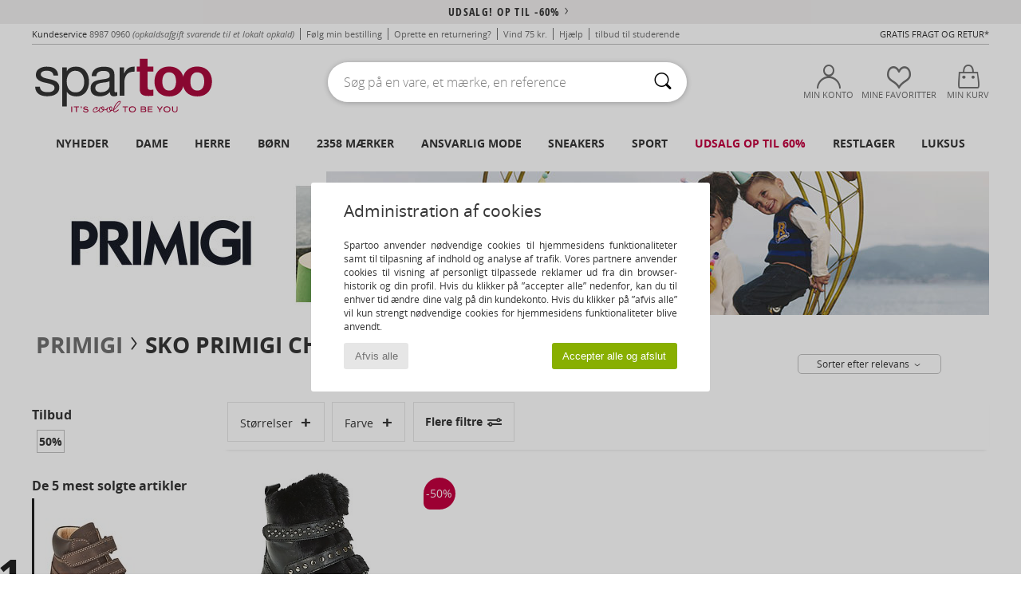

--- FILE ---
content_type: text/html; charset=UTF-8
request_url: https://www.spartoo.dk/model-65930532-Primigi-CHRIS.php
body_size: 43509
content:

	<!DOCTYPE html>
		<html>
		<head>
			<meta charset="utf-8" />
			<meta name="viewport" content="width=device-width, initial-scale=1.0, minimum-scale=1.0, maximum-scale=1.0, user-scalable=no">
			<meta name="msapplication-navbutton-color" content="#C30040" />
			<meta http-equiv="Content-Type" content="text/html; charset=utf-8" /><meta name="robots" content="noodp" /><link rel="alternate" media="only screen and (max-width: 640px)" href="https://www.spartoo.dk/mobile/model-65930532-Primigi-CHRIS.php" /><link rel="alternate" media="handheld" href="https://www.spartoo.dk/mobile/model-65930532-Primigi-CHRIS.php" /><title>Sko Støvler Primigi CHRIS  - Gratis fragt | Spartoo.dk</title><meta name="keywords" content="spartoo, spartoo.dk, Primigi
" /><meta name="description" content="Se Primigi chris-kollektionen til overkommelige priser hos SPARTOO. ✓ Gratis fragt og gratis retur ►  Køb dine Primigi chris til bedste pris hos SPARTOO!" />
<link rel="alternate" href="https://www.spartoo.com/modele-65930532-Primigi-CHRIS.php#rst" hreflang="fr" />
<link rel="alternate" href="https://www.spartoo.co.uk/model-65930532-Primigi-CHRIS.php#rst" hreflang="en-gb" />
<link rel="alternate" href="https://www.spartoo.es/modelo-65930532-Primigi-CHRIS.php#rst" hreflang="es-es" />
<link rel="alternate" href="https://www.spartoo.de/Modell-65930532-Primigi-CHRIS.php#rst" hreflang="de-de" />
<link rel="alternate" href="https://www.spartoo.it/modello-65930532-Primigi-CHRIS.php#rst" hreflang="it-it" />
<link rel="alternate" href="https://www.spartoo.eu/model-65930532-Primigi-CHRIS.php#rst" hreflang="en" />
<link rel="alternate" href="https://www.spartoo.nl/model-65930532-Primigi-CHRIS.php#rst" hreflang="nl-nl" />
<link rel="alternate" href="https://www.spartoo.pl/model-65930532-Primigi-CHRIS.php#rst" hreflang="pl-pl" />
<link rel="alternate" href="https://www.spartoo.se/modell-65930532-Primigi-CHRIS.php#rst" hreflang="sv-se" />
<link rel="alternate" href="https://www.spartoo.dk/model-65930532-Primigi-CHRIS.php#rst" hreflang="da-dk" />
<link rel="alternate" href="https://www.spartoo.fi/malli-65930532-Primigi-CHRIS.php#rst" hreflang="fi-fi" />
<link rel="alternate" href="https://www.spartoo.gr/model-65930532-Primigi-CHRIS.php#rst" hreflang="el-gr" />
<link rel="alternate" href="https://www.spartoo.pt/modelo-65930532-Primigi-CHRIS.php#rst" hreflang="pt-pt" />
<link rel="alternate" href="https://www.spartoo.be/model-65930532-Primigi-CHRIS.php#rst" hreflang="nl-be" />
<link rel="alternate" href="https://www.spartoo.cz/model-65930532-Primigi-CHRIS.php#rst" hreflang="cs-cz" />
<link rel="alternate" href="https://www.spartoo.net/model-65930532-Primigi-CHRIS.php#rst" hreflang="en-us" />
<link rel="alternate" href="https://www.spartoo.cn/model-65930532-Primigi-CHRIS.php#rst" hreflang="" />
<link rel="alternate" href="https://www.spartoo.sk/model-65930532-Primigi-CHRIS.php#rst" hreflang="sk-sk" />
<link rel="alternate" href="https://www.spartoo.hu/modell-65930532-Primigi-CHRIS.php#rst" hreflang="hu-hu" />
<link rel="alternate" href="https://www.spartoo.ro/model-65930532-Primigi-CHRIS.php#rst" hreflang="ro-ro" />
<link rel="alternate" href="https://www.spartoo.si/model-65930532-Primigi-CHRIS.php#rst" hreflang="si-si" />
<link rel="alternate" href="https://www.spartoo.com.hr/model-65930532-Primigi-CHRIS.php#rst" hreflang="hr-hr" />
<link rel="alternate" href="https://fr.spartoo.ch/modele-65930532-Primigi-CHRIS.php#rst" hreflang="ch-FR" />
<link rel="alternate" href="https://de.spartoo.ch/Modell-65930532-Primigi-CHRIS.php#rst" hreflang="ch-DE" />
<link rel="alternate" href="https://it.spartoo.ch/modello-65930532-Primigi-CHRIS.php#rst" hreflang="ch-IT" />
		<link rel="stylesheet" href="https://imgext.spartoo.dk/css/styles_desktop_SP-202601153.css" media="all" />
		<link rel="stylesheet" href="https://imgext.spartoo.dk/css/css_desktop_SP_dk-202601153.css" media="all" />
	<link rel="search" type="application/opensearchdescription+xml" title="www.spartoo.dk" href="/searchEngine.xml" />
		<script type="text/javascript" nonce="794ba784a23677286e65fa669c3d3d75">
			window.onerror = function (msg, err_url, line, column, error) {

				if(msg == "ResizeObserver loop limit exceeded" ||
					msg == "ResizeObserver loop completed with undelivered notifications.") {
					return;
				}

				let details = "";
				if(typeof error != "undefined" && error !== null) {
					if(typeof error.stack == "string") {
						details = error.stack;
					} else if(typeof error.toString == "function") {
						details = error.toString();
					}
				}

				var source_code = document.documentElement.innerHTML.split("\n");
				source_code.splice(line + 0, source_code.length - (line + 0));
				source_code.splice(0, line - 0);

				var post_data = "action=insert&msg=" + encodeURIComponent(msg)
					+ "&err_url=" + encodeURIComponent(err_url)
					+ "&line=" + encodeURIComponent(line)
					+ "&column=" + encodeURIComponent(column)
					+ "&error=" + encodeURIComponent(details)
					+ "&browser=" + encodeURIComponent(navigator.userAgent)
					+ "&source_code=" + encodeURIComponent(source_code.join("\n"));

				var XhrObj = new XMLHttpRequest();

				XhrObj.open("GET", "/ajax/save_javascript_error.php" + "?" + post_data);

				XhrObj.send(null);
			};
		</script>
	<script type="text/javascript" crossorigin="anonymous" src="https://imgext.spartoo.dk/js/min/js_desktop_dk.min-202601153.js"></script>
	<script type="text/javascript" crossorigin="anonymous" src="https://imgext.spartoo.dk/js/min/js_async_dk.min-202601153.js" async defer ></script>
	<script type="text/javascript" crossorigin="anonymous" src="https://imgext.spartoo.dk/js/libext/jquery/jquery.produits.js"></script>
		<link rel="apple-touch-icon" sizes="180x180" href="https://imgext.spartoo.dk/images/favicon/apple-touch-icon.png" />
		<link rel="icon" type="image/png" sizes="32x32" href="https://imgext.spartoo.dk/images/favicon/favicon-32x32.png" />
		<link rel="icon" type="image/png" sizes="16x16" href="https://imgext.spartoo.dk/images/favicon/favicon-16x16.png" />
		<link rel="manifest" href="/images/favicon/manifest.json" />
		<link rel="mask-icon" href="https://imgext.spartoo.dk/images/favicon/safari-pinned-tab.svg" color="#C30040" />
		<meta name="theme-color" content="#C30040" /><style type="text/css" media="all">@import "https://imgext.spartoo.dk/css/productList_SP-202601153.css";</style><script type="text/javascript">
			var size_selected = false;
			function sessionCustomer(id){
				var sessionId = parseInt(id);
				return sessionId;
			}
			var sessionId = parseInt(0)</script>
</head>

<body><div id="maskBlack" onclick="hide(document.getElementById('maskBlack'));hide(document.getElementById('size_grid'));return false;"></div>
				<a class="skip-link" href="#skip-link-anchor">Gå til det primære indhold</a>
			<div id="popup_alert_parent"></div>
			<script>
				/**
				 * Fonction qui détermine si on met les cookies selon le choix du visiteur + gestion gtag
				 * @param  bool $allow_cookies Choix du visiteur du l'acceptation des cookies (1 ou 0)
				 */
				function verifCookies(allow_cookies){

					if(typeof gtag != "undefined") {
						if(allow_cookies == 1) {
							gtag("consent", "update", {
								"ad_storage": "granted",
								"analytics_storage": "granted",
								"ad_user_data": "granted",
								"ad_personalization": "granted"
							});
						} else {
							gtag("consent", "update", {
								"ad_storage": "denied",
								"analytics_storage": "denied",
								"ad_user_data": "denied",
								"ad_personalization": "denied"
							});
						}
					}

					if(allow_cookies == 1) {
						window.uetq = window.uetq || [];
						window.uetq.push("consent", "update", {"ad_storage": "granted"});
					} else {
						window.uetq = window.uetq || [];
						window.uetq.push("consent", "update", {"ad_storage": "denied"});
					}

					// #1208822 - Activation des tags
					if(allow_cookies == 1 && typeof load_tag === "function") {
						load_tag();
						setTimeout(unload_tag, SP.tags.timeout);
					}

					if($.ajax) {
						$.ajax({
							type: "GET",
							url: "../ajax/allow_cookies.php",
							data: "allow_cookies=" + allow_cookies
						}).done(function(result) {
							$(".cookies_info").hide();
						});
					} else {
						$(".cookies_info").hide();
					}
				}
			</script>


			<div class="cookies_info">
				<div class="cookies_info-pop">
					<div class="cookies_info-pop-title">Administration af cookies</div>
					<div class="cookies_info-pop-text">Spartoo anvender nødvendige cookies til hjemmesidens funktionaliteter samt til tilpasning af indhold og analyse af trafik. Vores partnere anvender cookies til visning af personligt tilpassede reklamer ud fra din browser-historik og din profil. Hvis du klikker på ”accepter alle” nedenfor, kan du til enhver tid ændre dine valg på din kundekonto. Hvis du klikker på ”afvis alle” vil kun strengt nødvendige cookies for hjemmesidens funktionaliteter blive anvendt.
</div>
					<div class="cookies_info-pop-buttons">
						<button class="cookies_info-pop-buttons-refuse" onclick="javascript:verifCookies(0);">Afvis alle</button>
						<button class="cookies_info-pop-buttons-accept" onclick="javascript:verifCookies(1);">Accepter alle og afslut</button>
					</div>
				</div>
			</div>
			<script>
				$(
					function(){
						SP.HeaderFront.header_services_init([{"index":"<a href=\"udsalg.php\">Udsalg! Op til -60%<i class=\"icon-flecheDroite\"><\/i><\/a>"},{"index":"Gratis Fragt og Retur"}], 0, 105);
					}
				);
			</script><div id="header_services"><div></div></div><div id="parent">
			<script type="text/javascript">
				function timer_op_right() {}
			</script>
				<header id="header">
					<div class="topLine">
						<div>
							<span>
							Kundeservice&nbsp;
							<a id="callNumber" href="tel:8987 0960">8987 0960<span id="call_horaires">Mandag til fredag: Fra kl. 8:30 til 16:30</span></a>&nbsp;
							<span class="localCallPrice">(opkaldsafgift svarende til et lokalt opkald) </span>
							</span>
							<a href="https://www.spartoo.dk/konto.php?commande=1" >Følg min bestilling</a>
							<a href="javascript:faq_popup('retour');">Oprette en returnering?</a>
							<a href="service_parrainage.php">Vind 75 kr.</a>
							<a href="kontakt.php" >Hjælp</a>
							
							
							
							
							<a href="student.php" style="text-transform:lowercase;">TILBUD TIL STUDERENDE</a>
						</div>
					<div class="text_topLivraison" onclick="faq_popup('envoi');">Gratis Fragt og Retur*</div>
					</div>
						<div class="header_top">
					<a href="/" class="logo">
						<img src="https://imgext.spartoo.dk/includes/languages/danish/images/topLogo.svg" alt="Spartoo" />
					</a>
						<form  class="searchContainer search headerSearch" action="search.php" method="get" id="form_search"><input class="headerSearchBar" type="text" name="keywords" id="keywords_field" autocomplete="off" value="" onfocus="completeSearchEngine();" onclick="displayDefaultResults();" placeholder="Søg på en vare, et mærke, en reference"  /><button id="submit_search" class="valid_search" type="submit" aria-label="Søg"><i class="icon-rechercher"></i></button>
						</form>
						<div class="headerOptions">
							<div class="headerOption">

								<a href="https://www.spartoo.dk/konto.php" ><i class="icon-persoCompte "></i>Min konto</a></div><div class="headerOption">
				<a href="https://www.spartoo.dk/wishList_sp.php"><i class="icon-coeur"></i>Mine Favoritter</a></div>			<div class="headerOption" onmouseover="if(typeof(get_panier_hover) != 'undefined'){get_panier_hover();}">
								<a href="kurv.php"><i class="icon-panier"></i>Min kurv</a><div id="topPanier">
								</div>
							</div>
						</div>
					</div>
				</header>
		
		<nav id="nav"><ul id="onglets" onmouseover="if(typeof SP != 'undefined' && typeof SP.front != 'undefined' && typeof SP.front.lazyLoader != 'undefined'){ SP.front.lazyLoader.lazyHeader(); }"><div style="width:calc((100% - 1200px)/2);"></div>
			<li><a href="sko-ny-kollektion.php" >Nyheder</a>
				<div id="menuGlobal">
					<div>
						<div class="headerMenu_linkListTitle"><a href="sko-ny-kollektion-dame.php" >Dame</a></div>
						<div class="listLiens_specialLink_newF" style="background: url(https://imgext.spartoo.dk/images//header_menu_new_sprite_ah---20251215.jpg) no-repeat 0 0;"></div>
						<div><a href="sko-ny-kollektion-dame.php" >Efterårs- og vinterkollektion</a></div>
						<a href="sko-ny-kollektion-dame-sko.php" >Nyheder sko</a><br />
						<a href="sko-ny-kollektion-dame-toej.php" >Nyheder tøj</a><br />
						<a href="sko-ny-kollektion-dame-tasker.php" >Nyheder tasker</a><br />&nbsp;<br />
						<a href="ugens-nyheder-dame.php" >Nyheder denne uge </a> <br />
						<a href="manedens-nyheder-dame.php" >Nyheder denne måned</a> <br />
						<div><a href="LAVE-PRISER-st-11983-0-dame.php" >Udvalg til damer under 450 kr.  <i class="icon-flecheDroite"></i></a></div>
						<div><a href="sko-ny-kollektion-dame.php" >Den nye kollektion</a> <i class="icon-flecheDroite"></i></div>
					</div><div>
						<div class="headerMenu_linkListTitle"><a href="sko-ny-kollektion-herre.php" >Herre</a></div>
						<div class="listLiens_specialLink_newH" style="background: url(https://imgext.spartoo.dk/images//header_menu_new_sprite_ah---20251215.jpg) no-repeat 0 -87px;"></div>
						<div><a href="sko-ny-kollektion-herre.php" >Efterårs- og vinterkollektion</a></div>
						<a href="sko-ny-kollektion-herre-sko.php" >Nyheder sko</a><br />
						<a href="sko-ny-kollektion-herre-toej.php" >Nyheder tøj</a><br />
						<a href="sko-ny-kollektion-herre-tasker.php" >Nyheder tasker</a><br />&nbsp;<br />
						<a href="ugens-nyheder-herre.php" >Nyheder denne uge </a><br/>
						<a href="manedens-nyheder-herre.php" >Nyheder denne måned</a><br />
						<div><a href="LAVE-PRISER-st-11983-0-herre.php" >Udvalg til mænd under 450 kr.  <i class="icon-flecheDroite"></i></a></div>
						<div><a href="sko-ny-kollektion-herre.php" >Den nye kollektion</a> <i class="icon-flecheDroite"></i></div>
					</div><div>
						<div class="headerMenu_linkListTitle"><a href="sko-ny-kollektion-barn.php" >Børn</a></div>
						<div class="listLiens_specialLink_newK" style="background: url(https://imgext.spartoo.dk/images//header_menu_new_sprite_ah---20251215.jpg) no-repeat 0 -174px;"></div>
						<div><a href="sko-ny-kollektion-barn.php" >Efterårs- og vinterkollektion</a></div>
						<a href="sko-ny-kollektion-barn-sko.php" >Nyheder sko</a><br />
						<a href="sko-ny-kollektion-barn-toej.php" >Nyheder tøj</a><br />
						<a href="sko-ny-kollektion-barn-tasker.php" >Nyheder tasker</a><br />&nbsp;<br />
						<a href="ugens-nyheder-barn.php" >Nyheder denne uge </a><br/>
						<a href="manedens-nyheder-barn.php" >Nyheder denne måned</a> <br />
						<div><a href="LAVE-PRISER-st-11983-0-barn.php" >Udvalg til børn under 450 kr.  <i class="icon-flecheDroite"></i></a></div>
						<div><a href="sko-ny-kollektion-barn.php" >Den nye kollektion</a> <i class="icon-flecheDroite"></i></div>
					</div><div>
						<div class="headerMenu_linkListTitle"><a href="tema-luksus.php?classement=NEW_PRODUCTS" >Luksus</a></div>
						<div class="listLiens_specialLink_newK" style="background: url(https://imgext.spartoo.dk/images//header_menu_luxe---20251215.jpg) no-repeat 0 0;"></div>
						<div><a href="tema-luksus.php?classement=NEW_PRODUCTS" >Efterårs- og vinterkollektion</a></div>
						<a href="tema-luksus-sko.php?classement=NEW_PRODUCTS" >Nyheder sko</a><br />
						<a href="tema-luksus-toej.php?classement=NEW_PRODUCTS" >Nyheder tøj</a><br />
						<a href="tema-luksus-tasker.php?classement=NEW_PRODUCTS" >Nyheder tasker</a><br />
						<br />
						<br /><br /><br />
						<div><a href="tema-luksus.php?classement=NEW_PRODUCTS" >Den nye kollektion</a> <i class="icon-flecheDroite"></i></div>
					</div><div><div class="headerMenu_linkListTitle"><a href="tendenser-mode.php?filterGender=f">Inspiration Dame</a></div><a href="tendenser-mode.php?tendance_id=32170" >Brune nuancer</a><br /><a href="tendenser-mode.php?tendance_id=32122" >Cool girl energy</a><br /><a href="tendenser-mode.php?tendance_id=32074" >Skandinavisk stil</a><br /><a href="tendenser-mode.php?tendance_id=32026" >Uforglemmelige aftener</a><br /><div class="headerMenu_linkListTitle"><a href="tendenser-mode.php?filterGender=h" class="header_gender_trend_link">Inspiration Herre</a></div><a href="tendenser-mode.php?tendance_id=32194" >Bløde masker</a><br /><a href="tendenser-mode.php?tendance_id=32146" >Sæsonens trøjer</a><br /><a href="tendenser-mode.php?tendance_id=32098" >Byens nomade</a><br /><a href="tendenser-mode.php?tendance_id=32050" >Party time</a><br />
					<a href="service_cadeau.php" class="header_carteKdo" style="margin-top:20px;">
						<img class="lazyHeader" src="https://imgext.spartoo.dk/images/trans.gif" data-original="https://imgext.spartoo.dk/images/header_menu_carteKdo.gif" alt="Giv et "moderigtigt" gavekort" />
						Gavekort
					</a>
				</div>
			</div>
		</li>
		<li><a href="kvinder.php">Dame</a>
			<div id="menuFemme"><div>
					<div class="headerMenu_linkListTitle"><a href="damesko.php" >Damesko</a></div>
					<a href="sneakers-dame-st-10217-10157-0.php" ><i class="icon-sneakers"></i> Sneakers</a><br /><a href="stovletter-dame-st-10217-10127-0.php" ><i class="icon-boots"></i> Støvletter / Ankelstøvler</a><br /><a href="tofler-dame-st-10217-10141-0.php" ><i class="icon-chaussons"></i> Hjemmesko</a><br /><a href="Stovler-dame-st-10217-10124-0.php" ><i class="icon-bottes"></i> Støvler</a><br /><a href="tofler-traesko-dame-st-10217-10139-0.php" ><i class="icon-mules"></i> Tøfler / Træsko</a><br /><a href="sandaler-dame-st-10217-10148-0.php" ><i class="icon-sandales"></i> Sandaler</a><br /><a href="Flip-flops-dame-st-10217-10155-0.php" ><i class="icon-tongs"></i> Flip-flops</a><br /><a href="Sportssko-dame-st-10217-10005-0.php" ><i class="icon-sport"></i> Sportssko</a><br /><a href="Mokkasiner-et-Sejlersko-dame-st-10217-10129-0.php" ><i class="icon-mocassins"></i> Mokkasiner & Sejlersko</a><br /><a href="Snoresko-et-Richelieu-dame-st-10217-10156-0.php" ><i class="icon-derbies"></i> Snøresko & Richelieu</a><br /><a href="Hojh-lede-sko-dame-st-10217-10134-0.php" ><i class="icon-escarpins"></i> Højhælede sko</a><br /><a href="ballerinaer-dame-st-10217-10119-0.php" ><i class="icon-ballerines"></i> Ballerinaer</a><br />
					<div><a href="LAVE-PRISER-st-11983-0-dame-sko.php" >Damesko til under 450 kr.  <i class="icon-flecheDroite"></i></a></div>
					<div><a href="damesko.php" >Alle damesko <i class="icon-flecheDroite"></i></a></div>
				</div><div>
					<div class="headerMenu_linkListTitle"><a href="toej-dame.php" >Dametøj</a></div>
					<a href="Jeans-dame-st-10617-10176-0.php" ><i class="icon-jeans"></i> Jeans</a><br /><a href="Trojer-ET-cardiganer-dame-st-10617-10171-0.php" ><i class="icon-pulls"></i> Trøjer & cardiganer
</a><br /><a href="Kjoler-dame-st-10617-10515-0.php" ><i class="icon-robes"></i> Kjoler</a><br /><a href="Frakker-dame-st-10617-10168-0.php" ><i class="icon-manteaux"></i> Frakker</a><br /><a href="T-shirts-ET-poloer-dame-st-10617-10170-0.php" ><i class="icon-tshirt"></i> T-shirts & poloer</a><br /><a href="Joggingtoj-ET-Tr-ningstoj-dame-st-10617-10997-0.php" ><i class="icon-joggings"></i> Joggingtøj & Træningstøj</a><br /><a href="Jakker-dame-st-10617-10174-0.php" ><i class="icon-vestes"></i> Jakker</a><br /><a href="Bukser-dame-st-10617-10179-0.php" ><i class="icon-pantalons"></i> Bukser</a><br /><a href="Skjorter-dame-st-10617-10166-0.php" ><i class="icon-chemises"></i> Skjorter</a><br /><a href="Nederdele-dame-st-10617-10508-0.php" ><i class="icon-jupes"></i> Nederdele</a><br /><a href="Sweatshirts-ET-Fleecetrojer-dame-st-10617-10801-0.php" ><i class="icon-sweats"></i> Sweatshirts & Fleecetrøjer</a><br /><a href="Nattoj-dame-st-10617-9988-0.php" ><i class="icon-pyjamas"></i> Nattøj</a><br />
					<div><a href="LAVE-PRISER-st-11983-0-dame-toej.php" >Dametøj til under 450 kr.  <i class="icon-flecheDroite"></i></a></div>
					<div><a href="toej-dame.php" >Alt dametøj <i class="icon-flecheDroite"></i></a></div>
				</div><div>
					<div class="headerMenu_linkListTitle"><a href="Undertoj-st-11474-0-dame.php" >Undertøj dame</a></div>
					<a href="Trusser-dame-st-11474-11392-0.php" ><i class="icon-slips"></i> Trusser</a><br /><a href="BH-er-ET-toppe-dame-st-11474-10191-0.php" ><i class="icon-soutifs"></i> BH’er & toppe</a><br /><a href="Andre-typer-af-undertoj-dame-st-11474-11393-0.php" ><i class="icon-underwear"></i> Andre typer af undertøj</a><br />
					<br />
					<div class="headerMenu_linkListTitle"><a href="tasker-dame.php" >Dametasker</a></div>
					<a href="Kuffert-dame-st-10568-10215-0.php" ><i class="icon-valise"></i> Kuffert</a><br /><a href="Handtasker-dame-st-10568-10160-0.php" ><i class="icon-sacamain"></i> Håndtasker</a><br /><a href="Rygs-kke-dame-st-10568-10162-0.php" ><i class="icon-sacados"></i> Rygsække</a><br /><a href="skuldertasker-dame-st-10568-10147-0.php" ><i class="icon-bandouliere"></i> Skuldertasker</a><br /><a href="B-ltetasker-ET-clutch-dame-st-10568-10677-0.php" ><i class="icon-pochette"></i> Bæltetasker & clutch</a><br /><a href="Shopping-dame-st-10568-10674-0.php" ><i class="icon-cabas"></i> Shopping</a><br /><a href="Tegnebog-dame-st-10568-10201-0.php" ><i class="icon-portefeuille"></i> Tegnebøger / Punge</a><br />
					<div><a href="LAVE-PRISER-st-11983-0-dame-tasker.php" >Dametasker til under 450 kr.  <i class="icon-flecheDroite"></i></a></div>
					<div><a href="tasker-dame.php" >Alle dametasker <i class="icon-flecheDroite"></i></a></div>
				</div><div>
					<div class="headerMenu_linkListTitle"><a href="sportssko-dame.php#rst">Sport</a></div>
					<a href="Sportssko-dame-st-2-10005-0.php" ><i class="icon-sport"></i> Sportssko</a><br /><a href="sneakers-dame-st-2-10157-0.php" ><i class="icon-sneakers"></i> Sneakers</a><br /><a href="Stovler-dame-st-2-10124-0.php" ><i class="icon-bottes"></i> Støvler</a><br /><a href="Joggingtoj-ET-Tr-ningstoj-dame-st-2-10997-0.php" ><i class="icon-joggings"></i> Joggingtøj & Træningstøj</a><br /><a href="T-shirts-ET-poloer-dame-st-2-10170-0.php" ><i class="icon-tshirt"></i> T-shirts & poloer</a><br />
					<br /><div class="headerMenu_linkListTitle"><a href="tema-luksus.php">Luksus</a></div>
					<a href="tofler-dame-st-10641-10141-0.php" ><i class="icon-chaussons"></i> Hjemmesko</a><br /><a href="stovletter-dame-st-10641-10127-0.php" ><i class="icon-boots"></i> Støvletter / Ankelstøvler</a><br /><a href="sneakers-dame-st-10641-10157-0.php" ><i class="icon-sneakers"></i> Sneakers</a><br /><a href="Trusser-dame-st-10641-11392-0.php" ><i class="icon-slips"></i> Trusser</a><br /><a href="tofler-traesko-dame-st-10641-10139-0.php" ><i class="icon-mules"></i> Tøfler / Træsko</a><br /><a href="ballerinaer-dame-st-10641-10119-0.php" ><i class="icon-ballerines"></i> Ballerinaer</a><br />
				</div><div>
					<div class="headerMenu_linkListTitle"><a href="marques.php">Aktuelle mærker</a></div>
					<a href="birkenstock-dame.php" >BIRKENSTOCK</a><br /><a href="Crocs-b508-dame.php" >Crocs</a><br /><a href="skechers-dame.php" >Skechers</a><br /><a href="Sorel-b91-dame.php" >Sorel</a><br /><a href="UGG-b409-dame.php" >UGG</a><br />
					<br />
					<div class="headerMenu_linkListTitle" style="font-family: OpenSansCond, Arial, sans-serif;">Se udvalget</div>
					<a href="Made-in-Europe-st-11584-0-dame.php" ><img src="https://imgext.spartoo.dk/images//flags_alt/flag_eu.png" width="15" alt="Made in Europe" /> Made in Europe</a><br />
					<a href="sko-store-stoerrelser-dame.php" >Store størrelser</a><br />
					<a href="trends-sko-dame.php" >Streetwear</a><br />
					<a href="sko-miljovenligt-dame.php" ><i class="icon-eco" style="color: #428863;"></i> Bæredygtig</a><br />
					<div class="headerMenu_linkListTitle"><a href="tendenser-mode.php?filterGender=f" class="header_gender_trend_link">Inspiration</a></div>
					<a href="service_cadeau.php" class="header_carteKdo" style="margin-top:20px;">
						<img class="lazyHeader" src="https://imgext.spartoo.dk/images/trans.gif" data-original="https://imgext.spartoo.dk/images/header_menu_carteKdo.gif" alt="Giv et "moderigtigt" gavekort" />
						Gavekort
					</a>
				</div></div>
		</li>
		<li><a href="maend.php">Herre</a>
			<div id="menuHomme">
				<div>
					<div class="headerMenu_linkListTitle"><a href="herresko.php" >Herresko</a></div>
					<a href="sneakers-herre-st-10218-10157-0.php" ><i class="icon-sneakers"></i> Sneakers</a><br /><a href="tofler-herre-st-10218-10141-0.php" ><i class="icon-chaussons"></i> Hjemmesko</a><br /><a href="stovletter-herre-st-10218-10127-0.php" ><i class="icon-boots"></i> Støvletter / Ankelstøvler</a><br /><a href="tofler-traesko-herre-st-10218-10139-0.php" ><i class="icon-mules"></i> Tøfler / Træsko</a><br /><a href="Sportssko-herre-st-10218-10005-0.php" ><i class="icon-sport"></i> Sportssko</a><br /><a href="Snoresko-et-Richelieu-herre-st-10218-10156-0.php" ><i class="icon-derbies"></i> Snøresko & Richelieu</a><br /><a href="Stovler-herre-st-10218-10124-0.php" ><i class="icon-bottes"></i> Støvler</a><br /><a href="Flip-flops-herre-st-10218-10155-0.php" ><i class="icon-tongs"></i> Flip-flops</a><br /><a href="Mokkasiner-et-Sejlersko-herre-st-10218-10129-0.php" ><i class="icon-mocassins"></i> Mokkasiner & Sejlersko</a><br /><a href="sandaler-herre-st-10218-10148-0.php" ><i class="icon-sandales"></i> Sandaler</a><br /><a href="Loafers-herre-st-10218-10152-0.php" ><i class="icon-slipon"></i> Loafers</a><br /><a href="skate-sko-herre-st-10218-10150-0.php" ><i class="icon-skate"></i> Skatesko</a><br />
					<div><a href="LAVE-PRISER-st-11983-0-herre-sko.php" >Herresko til under 450 kr.  <i class="icon-flecheDroite"></i></a></div>
					<div><a href="herresko.php" >Alle herresko <i class="icon-flecheDroite"></i></a></div>
				</div><div>
					<div class="headerMenu_linkListTitle"><a href="toej-herre.php" >Herretøj</a></div>
					<a href="T-shirts-ET-poloer-herre-st-10617-10170-0.php" ><i class="icon-tshirt"></i> T-shirts & poloer</a><br /><a href="Jeans-herre-st-10617-10176-0.php" ><i class="icon-jeans"></i> Jeans</a><br /><a href="Frakker-herre-st-10617-10168-0.php" ><i class="icon-manteaux"></i> Frakker</a><br /><a href="Skjorter-herre-st-10617-10166-0.php" ><i class="icon-chemises"></i> Skjorter</a><br /><a href="Sweatshirts-ET-Fleecetrojer-herre-st-10617-10801-0.php" ><i class="icon-sweats"></i> Sweatshirts & Fleecetrøjer</a><br /><a href="Joggingtoj-ET-Tr-ningstoj-herre-st-10617-10997-0.php" ><i class="icon-joggings"></i> Joggingtøj & Træningstøj</a><br /><a href="Bukser-herre-st-10617-10179-0.php" ><i class="icon-pantalons"></i> Bukser</a><br /><a href="Trojer-ET-cardiganer-herre-st-10617-10171-0.php" ><i class="icon-pulls"></i> Trøjer & cardiganer
</a><br /><a href="Jakker-herre-st-10617-10174-0.php" ><i class="icon-vestes"></i> Jakker</a><br /><a href="Shorts-herre-st-10617-10181-0.php" ><i class="icon-bermudas"></i> Shorts</a><br /><a href="Badetoj-herre-st-10617-10193-0.php" ><i class="icon-maillotsbain"></i> Badetøj & Badeshorts</a><br /><a href="Nattoj-herre-st-10617-9988-0.php" ><i class="icon-pyjamas"></i> Nattøj</a><br />
					<div><a href="LAVE-PRISER-st-11983-0-herre-toej.php" >Herretøj til under 450 kr.  <i class="icon-flecheDroite"></i></a></div>
					<div><a href="toej-herre.php" >Alt herretøj <i class="icon-flecheDroite"></i></a></div>
				</div><div>
					<div class="headerMenu_linkListTitle"><a href="Undertoj-st-11474-0-herre.php" >Undertøj herre</a></div>
					<a href="Trunks-herre-st-11474-10185-0.php" ><i class="icon-boxers"></i> Trunks</a><br /><a href="Boxershorts-herre-st-11474-10187-0.php" ><i class="icon-calecons"></i> Boxershorts</a><br /><a href="Mini-midi-herre-st-11474-10190-0.php" ><i class="icon-slips"></i> Mini/midi</a><br />
					<br />
					<div class="headerMenu_linkListTitle"><a href="tasker-herre.php" >Herretasker</a></div>
					<a href="Kuffert-herre-st-10568-10215-0.php" ><i class="icon-valise"></i> Kuffert</a><br /><a href="Rygs-kke-herre-st-10568-10162-0.php" ><i class="icon-sacados"></i> Rygsække</a><br /><a href="B-ltetasker-ET-clutch-herre-st-10568-10677-0.php" ><i class="icon-pochette"></i> Bæltetasker & clutch</a><br /><a href="Dokumentmapper-herre-st-10568-10683-0.php" ><i class="icon-portedoc"></i> Dokumentmapper</a><br /><a href="Shopping-herre-st-10568-10674-0.php" ><i class="icon-cabas"></i> Shopping</a><br /><a href="Handtasker-herre-st-10568-10160-0.php" ><i class="icon-sacamain"></i> Håndtasker</a><br /><a href="Tegnebog-herre-st-10568-10201-0.php" ><i class="icon-portefeuille"></i> Tegnebøger / Punge</a><br />
					<div><a href="LAVE-PRISER-st-11983-0-herre-tasker.php" >Herretasker til under 450 kr.  <i class="icon-flecheDroite"></i></a></div>
					<div><a href="tasker-herre.php" >Alle herretasker <i class="icon-flecheDroite"></i></a></div>
				</div><div>
					<div class="headerMenu_linkListTitle">
						<a href="sportssko-herre.php#rst">
							Sport
						</a>
					</div>
					<a href="Sportssko-herre-st-2-10005-0.php" ><i class="icon-sport"></i> Sportssko</a><br /><a href="sneakers-herre-st-2-10157-0.php" ><i class="icon-sneakers"></i> Sneakers</a><br /><a href="Joggingtoj-ET-Tr-ningstoj-herre-st-2-10997-0.php" ><i class="icon-joggings"></i> Joggingtøj & Træningstøj</a><br /><a href="T-shirts-ET-poloer-herre-st-2-10170-0.php" ><i class="icon-tshirt"></i> T-shirts & poloer</a><br /><a href="Trunks-herre-st-2-10185-0.php" ><i class="icon-boxers"></i> Trunks</a><br />
					<br /><div class="headerMenu_linkListTitle"><a href="tema-luksus.php">Luksus</a></div>
					<a href="tofler-herre-st-10641-10141-0.php" ><i class="icon-chaussons"></i> Hjemmesko</a><br /><a href="sneakers-herre-st-10641-10157-0.php" ><i class="icon-sneakers"></i> Sneakers</a><br /><a href="T-shirts-ET-poloer-herre-st-10641-10170-0.php" ><i class="icon-tshirt"></i> T-shirts & poloer</a><br /><a href="Skjorter-herre-st-10641-10166-0.php" ><i class="icon-chemises"></i> Skjorter</a><br /><a href="Trunks-herre-st-10641-10185-0.php" ><i class="icon-boxers"></i> Trunks</a><br /><a href="stovletter-herre-st-10641-10127-0.php" ><i class="icon-boots"></i> Støvletter / Ankelstøvler</a><br />

				</div><div>
					<div class="headerMenu_linkListTitle"><a href="marques.php">Aktuelle mærker</a></div>
					<a href="Converse-b5-herre.php" >Converse</a><br /><a href="Crocs-b508-herre.php" >Crocs</a><br /><a href="skechers-herre.php" >Skechers</a><br /><a href="UGG-b409-herre.php" >UGG</a><br /><a href="adidas-herre.php" >adidas</a><br />
					<br />
					<div class="headerMenu_linkListTitle" style="font-family: OpenSansCond, Arial, sans-serif;">Se udvalget</div>
					<a href="Made-in-Europe-st-11584-0-herre.php" >
						<img src="https://imgext.spartoo.dk/images//flags_alt/flag_eu.png" width="15" alt="Made in Europe" /> Made in Europe
					</a><br />
					<a href="sko-store-stoerrelser-herre.php" >
						Store størrelser
					</a><br />
					<a href="trends-sko-herre.php" >
						Streetwear
					</a><br />
					<a href="sko-miljovenligt-herre.php" >
						<i class="icon-eco" style="color: #428863;"></i> Bæredygtig
					</a><br />
					<div class="headerMenu_linkListTitle">
						<a href="tendenser-mode.php?filterGender=h" class="header_gender_trend_link">
							Inspiration
						</a>
					</div>
					<a href="service_cadeau.php" class="header_carteKdo" style="margin-top:20px;">
						<img class="lazyHeader" src="https://imgext.spartoo.dk/images/trans.gif" data-original="https://imgext.spartoo.dk/images/header_menu_carteKdo.gif" alt="Giv et "moderigtigt" gavekort" />
						Gavekort
					</a>
				</div>
			</div>
		</li>
		<li><a href="barn.php">Børn</a>
			<div id="menuEnfant">
				<div>
					<div class="headerMenu_linkListTitle"><a href="baby.php" >Småbørn (0-2 år)</a></div>
					<a href="sneakers-st-32-10157.php" ><i class="icon-sneakers"></i> Sneakers</a><br /><a href="Stovler-st-32-10124.php" ><i class="icon-bottes"></i> Støvler</a><br /><a href="tofler-traesko-st-32-10139.php" ><i class="icon-mules"></i> Tøfler / Træsko</a><br /><a href="sandaler-st-32-10148.php" ><i class="icon-sandales"></i> Sandaler</a><br /><a href="tofler-st-32-10141.php" ><i class="icon-chaussons"></i> Hjemmesko</a><br />
					<a href="Body-til-born-st-32-12265.php" > Body til børn</a><br /><a href="Nattoj-st-32-9988.php" ><i class="icon-pyjamas"></i> Nattøj</a><br /><a href="T-shirts-ET-poloer-st-32-10170.php" ><i class="icon-tshirt"></i> T-shirts & poloer</a><br />
					<br /><br />
					<div><a href="LAVE-PRISER-st-11983-0-barn.php" >Udvalg til under 450 kr.  <i class="icon-flecheDroite"></i></a></div>
					<div><a href="baby-sko.php" >Alle sko <i class="icon-flecheDroite"></i></a></div>
					<div><a href="baby-toej.php" >Alt tøj <i class="icon-flecheDroite"></i></a></div>
					<div><a href="baby-tasker.php" >Alle tasker <i class="icon-flecheDroite"></i></a></div>
				</div><div>
					<div class="headerMenu_linkListTitle"><a href="born.php" >Børn (2-12 år)</a></div>
					<a href="sneakers-st-33-10157.php" ><i class="icon-sneakers"></i> Sneakers</a><br /><a href="tofler-st-33-10141.php" ><i class="icon-chaussons"></i> Hjemmesko</a><br /><a href="Stovler-st-33-10124.php" ><i class="icon-bottes"></i> Støvler</a><br /><a href="tofler-traesko-st-33-10139.php" ><i class="icon-mules"></i> Tøfler / Træsko</a><br /><a href="stovletter-st-33-10127.php" ><i class="icon-boots"></i> Støvletter / Ankelstøvler</a><br />
					<a href="Nattoj-st-33-9988.php" ><i class="icon-pyjamas"></i> Nattøj</a><br /><a href="T-shirts-ET-poloer-st-33-10170.php" ><i class="icon-tshirt"></i> T-shirts & poloer</a><br /><a href="Jeans-st-33-10176.php" ><i class="icon-jeans"></i> Jeans</a><br />
					<a href="Kurertasker-st-33-10610.php" ><i class="icon-cartable"></i> Kurertasker</a><br /><a href="Rygs-kke-st-33-10162.php" ><i class="icon-sacados"></i> Rygsække</a><br />
					<div><a href="LAVE-PRISER-st-11983-0-barn.php" >Udvalg til under 450 kr.  <i class="icon-flecheDroite"></i></a></div>
					<div><a href="born-sko.php" >Alle sko <i class="icon-flecheDroite"></i></a></div>
					<div><a href="born-toej.php" >Alt tøj <i class="icon-flecheDroite"></i></a></div>
					<div><a href="born-tasker.php" >Alle tasker <i class="icon-flecheDroite"></i></a></div>
				</div><div>
					<div class="headerMenu_linkListTitle"><a href="unge.php" >Unge (12-16 år)</a></div>
					<a href="sneakers-st-34-10157.php" ><i class="icon-sneakers"></i> Sneakers</a><br /><a href="stovletter-st-34-10127.php" ><i class="icon-boots"></i> Støvletter / Ankelstøvler</a><br /><a href="Stovler-st-34-10124.php" ><i class="icon-bottes"></i> Støvler</a><br /><a href="tofler-traesko-st-34-10139.php" ><i class="icon-mules"></i> Tøfler / Træsko</a><br /><a href="Sportssko-st-34-10005.php" ><i class="icon-sport"></i> Sportssko</a><br />
					<a href="Jeans-st-34-10176.php" ><i class="icon-jeans"></i> Jeans</a><br /><a href="Joggingtoj-ET-Tr-ningstoj-st-34-10997.php" ><i class="icon-joggings"></i> Joggingtøj & Træningstøj</a><br /><a href="T-shirts-ET-poloer-st-34-10170.php" ><i class="icon-tshirt"></i> T-shirts & poloer</a><br />
					<a href="Rygs-kke-st-34-10162.php" ><i class="icon-sacados"></i> Rygsække</a><br /><a href="Sma-tasker-st-34-10566.php" ><i class="icon-trousse"></i> Små tasker</a><br />
					<div><a href="LAVE-PRISER-st-11983-0-barn.php" >Udvalg til under 450 kr.  <i class="icon-flecheDroite"></i></a></div>
					<div><a href="unge-sko.php" >Alle sko <i class="icon-flecheDroite"></i></a></div>
					<div><a href="unge-toej.php" >Alt tøj <i class="icon-flecheDroite"></i></a></div>
					<div><a href="unge-tasker.php" >Alle tasker <i class="icon-flecheDroite"></i></a></div>
				</div>
				<div>
					<div class="headerMenu_linkListTitle"><a href="marques.php">Aktuelle mærker</a></div>
					<a href="Aigle-b16-barn.php" >Aigle</a><br /><a href="birkenstock-barn.php" >BIRKENSTOCK</a><br /><a href="Citrouille-et-Compagnie-b1154-barn.php" >Citrouille et Compagnie</a><br /><a href="Converse-b5-barn.php" >Converse</a><br /><a href="Crocs-b508-barn.php" >Crocs</a><br /><a href="Easy-Peasy-b7936-barn.php" >Easy Peasy</a><br /><a href="GBB-b487-barn.php" >GBB</a><br /><a href="Little-Mary-b806-barn.php" >Little Mary</a><br /><a href="New-Balance-b337-barn.php" >New Balance</a><br /><a href="skechers-barn.php" >Skechers</a><br /><a href="Sorel-b91-barn.php" >Sorel</a><br /><a href="UGG-b409-barn.php" >UGG</a><br /><a href="adidas-barn.php" >adidas</a><br />
					<div><a href="maerker.php?gender=K" >Alle børnemærker <i class="icon-flecheDroite"></i></a></div>
				</div><div>
					<div class="headerMenu_linkListTitle" style="font-family: OpenSansCond, Arial, sans-serif; font-size: 15px;">Udvalgt mærke</div><a href="Little-Mary-b806.php#rst">
						<img class="lazyHeader" src="https://imgext.spartoo.dk/images/trans.gif" data-original="https://imgext.spartoo.dk/images/header_kids_806---20251215.jpg" alt="Little Mary" />
					</a>
		<a href="service_cadeau.php" class="header_carteKdo" style="margin-top:20px;">
						<img class="lazyHeader" src="https://imgext.spartoo.dk/images/trans.gif" data-original="https://imgext.spartoo.dk/images/header_menu_carteKdo.gif" alt="Giv et "moderigtigt" gavekort" />
						Gavekort
					</a>
				</div>
			</div>
		</li>
				<li>
					<a href="maerker.php" id="headerMenuBrand">2358 Mærker</a>
					<div id="menuBrand">
						<ul>
							<li>
								<p class="menuBrandDiv">Top 100</p>
								<div id="topBrand">
									<div class="listBrand"><span class="brandLetter">A</span><br /><a href="ALMA-EN-PENA-b88227.php" >ALMA EN PENA</a><br /><a href="ALOHAS-b88139.php" >ALOHAS</a><br /><a href="Aigle-b16.php" >Aigle</a><br /><a href="Airstep-b511.php" >Airstep / A.S.98</a><br /><a href="Allrounder-by-Mephisto-b2421.php" >Allrounder by Mephisto</a><br /><a href="Art-b105.php" >Art</a><br /><a href="Asics-b63.php" >Asics</a><br /><span class="brandLetter">B</span><br /><a href="BOSS-b41020.php" >BOSS</a><br />
						<a href="BOTD-b29549.php" class="bestBrand">BOTD</a>
						<br>
						<a href="Betty-London-b939.php" class="bestBrand">Betty London</a>
						<br><a href="Brett-ET-Sons-b279.php" >Brett & Sons</a><br /><span class="brandLetter">C</span><br /><a href="Calvin-Klein-Jeans-b403.php" >Calvin Klein Jeans</a><br /><a href="Camper-b32.php" >Camper</a><br />
						<a href="Carlington-b472.php" class="bestBrand">Carlington</a>
						<br>
						<a href="Casual-Attitude-b985.php" class="bestBrand">Casual Attitude</a>
						<br><a href="Chie-Mihara-b319.php" >Chie Mihara</a><br />
						<a href="Citrouille-et-Compagnie-b1154.php" class="bestBrand">Citrouille et Compagnie</a>
						<br><a href="Coach-b59002.php" >Coach</a><br /><a href="Columbia-b23.php" >Columbia</a><br />
						<a href="Converse-b5.php" class="bestBrand">Converse</a>
						<br>
									</div>
									<div class="listBrand"><a href="Crime-London-b88189.php" >Crime London</a><br />
						<a href="Crocs-b508.php" class="bestBrand">Crocs</a>
						<br><span class="brandLetter">D</span><br /><a href="David-Jones-b996.php" >David Jones</a><br /><a href="Dickies-b938.php" >Dickies</a><br /><a href="Dorking-b680.php" >Dorking</a><br /><a href="Dr.-Martens-b76.php" >Dr. Martens</a><br />
						<a href="Dream-in-Green-b940.php" class="bestBrand">Dream in Green</a>
						<br><span class="brandLetter">E</span><br />
						<a href="Easy-Peasy-b7936.php" class="bestBrand">Easy Peasy</a>
						<br><a href="El-Naturalista-b43.php" >El Naturalista</a><br /><span class="brandLetter">F</span><br />
						<a href="Fashion-brands-b68758.php" class="bestBrand">Fashion brands</a>
						<br><a href="Feiyue-b914.php" >Feiyue</a><br />
						<a href="Fericelli-b984.php" class="bestBrand">Fericelli</a>
						<br><a href="Fluchos-b678.php" >Fluchos</a><br /><a href="Fly-London-b474.php" >Fly London</a><br /><a href="Fred-Perry-b801.php" >Fred Perry</a><br /><a href="Freeman-T.Porter-b1383.php" >Freeman T.Porter</a><br /><span class="brandLetter">G</span><br /><a href="G-Star-Raw-b1285.php" >G-Star Raw</a><br />
						<a href="GBB-b487.php" class="bestBrand">GBB</a>
						<br><a href="Gabor-b629.php" >Gabor</a><br />
									</div>
									<div class="listBrand"><a href="Geographical-Norway-b49461.php" >Geographical Norway</a><br /><a href="Geox-b40.php" >Geox</a><br /><a href="Giesswein-b243.php" >Giesswein</a><br /><span class="brandLetter">H</span><br /><a href="HUGO-b32280.php" >HUGO</a><br /><a href="Havaianas-b333.php" >Havaianas</a><br /><a href="Hispanitas-b691.php" >Hispanitas</a><br /><a href="Hunter-b628.php" >Hunter</a><br /><span class="brandLetter">I</span><br /><a href="Ipanema-b1514.php" >Ipanema</a><br /><span class="brandLetter">J</span><br />
						<a href="JB-Martin-b108.php" class="bestBrand">JB Martin</a>
						<br><span class="brandLetter">K</span><br /><a href="K-Way-b2430.php" >K-Way</a><br /><a href="KAMIK-b1166.php" >KAMIK</a><br /><a href="Kangaroos-b832.php" >Kangaroos</a><br /><a href="Karl-Lagerfeld-b44199.php" >Karl Lagerfeld</a><br /><a href="Kdopa-b1375.php" >Kdopa</a><br /><a href="Keen-b85.php" >Keen</a><br /><a href="Kimberfeel-b67690.php" >Kimberfeel</a><br /><span class="brandLetter">L</span><br /><a href="Laura-Vita-b66846.php" >Laura Vita</a><br /><a href="ralph-lauren.php" >Lauren Ralph Lauren</a><br />
									</div>
									<div class="listBrand"><a href="Lemon-Jelly-b7085.php" >Lemon Jelly</a><br /><a href="Les-Tropeziennes-par-M.Belarbi-b118.php" >Les Tropeziennes par M.Be..</a><br /><a href="Levi-s-b95.php" >Levi's</a><br />
						<a href="Little-Mary-b806.php" class="bestBrand">Little Mary</a>
						<br><a href="Lloyd-b1913.php" >Lloyd</a><br /><span class="brandLetter">M</span><br /><a href="Marco-Tozzi-b1344.php" >Marco Tozzi</a><br /><a href="Meindl-b1032.php" >Meindl</a><br /><a href="Melvin-ET-Hamilton-b1932.php" >Melvin & Hamilton</a><br /><a href="Mizuno-b1521.php" >Mizuno</a><br /><a href="Mjus-b1061.php" >Mjus</a><br /><a href="Moma-b1385.php" >Moma</a><br />
						<a href="Moon-Boot-b692.php" class="bestBrand">Moon Boot</a>
						<br>
						<a href="Moony-Mood-b551.php" class="bestBrand">Moony Mood</a>
						<br><a href="Mou-b1566.php" >Mou</a><br /><a href="Mustang-b1058.php" >Mustang</a><br /><a href="Myma-b1635.php" >Myma</a><br /><span class="brandLetter">N</span><br /><a href="New-Balance-b337.php" >New Balance</a><br /><a href="New-Rock-b26.php" >New Rock</a><br /><a href="New-Era-b59860.php" >New-Era</a><br /><span class="brandLetter">O</span><br /><a href="Only-b1500.php" >Only</a><br />
									</div>
									<div class="listBrand"><span class="brandLetter">P</span><br /><a href="palladium.php" >Palladium</a><br /><a href="Panama-Jack-b320.php" >Panama Jack</a><br /><a href="Pantofola-d-Oro-b1389.php" >Pantofola d'Oro</a><br /><a href="birkenstock.php" >Papillio</a><br /><a href="Patagonia-b671.php" >Patagonia</a><br /><a href="Paul-Smith-b65773.php" >Paul Smith</a><br />
						<a href="Pellet-b1526.php" class="bestBrand">Pellet</a>
						<br><a href="Petit-Bateau-b866.php" >Petit Bateau</a><br /><a href="Pikolinos-b113.php" >Pikolinos</a><br /><a href="ralph-lauren.php" >Polo Ralph Lauren</a><br /><span class="brandLetter">R</span><br /><a href="Red-Wing-b1120.php" >Red Wing</a><br /><a href="reebok.php" >Reebok Classic</a><br /><a href="reebok.php" >Reebok Sport</a><br /><a href="Refresh-b1599.php" >Refresh</a><br /><a href="Replay-b87.php" >Replay</a><br /><span class="brandLetter">S</span><br /><a href="Sanita-b963.php" >Sanita</a><br /><a href="Schott-b1463.php" >Schott</a><br /><a href="Sebago-b226.php" >Sebago</a><br /><a href="See-by-Chloe-b1379.php" >See by Chloé</a><br /><a href="Semerdjian-b61485.php" >Semerdjian</a><br />
									</div>
									<div class="listBrand"><a href="Shepherd-b1517.php" >Shepherd</a><br /><a href="Sloggi-b57017.php" >Sloggi </a><br />
						<a href="So-Size-b1542.php" class="bestBrand">So Size</a>
						<br>
						<a href="Sorel-b91.php" class="bestBrand">Sorel</a>
						<br><a href="Steve-Madden-b494.php" >Steve Madden</a><br /><a href="Stonefly-b1327.php" >Stonefly</a><br /><span class="brandLetter">T</span><br /><a href="The-North-Face-b627.php" >The North Face</a><br /><a href="tommy-hilfiger.php" >Tommy Hilfiger</a><br /><span class="brandLetter">U</span><br /><a href="Unisa-b233.php" >Unisa</a><br /><span class="brandLetter">V</span><br /><a href="Vagabond-Shoemakers-b688.php" >Vagabond Shoemakers</a><br /><a href="Versace-Jeans-Couture-b28018.php" >Versace Jeans Couture</a><br /><span class="brandLetter">W</span><br /><a href="Wonders-b707.php" >Wonders</a><br /><span class="brandLetter">Y</span><br />
						<a href="Yurban-b1893.php" class="bestBrand">Yurban</a>
						<br>
									</div>
								</div>
							</li>
							<li>
								<p class="menuBrandDiv">A - B</p>
								<div id="brand1">
									<div class="listBrand"><span class="brandLetter">#</span><br /><a href="1978-Italy-b67921.php" >1978 Italy</a><br /><a href="24-Hrs-b2160.php" >24 Hrs</a><br /><a href="24Bottles-b52268.php" >24Bottles</a><br /><a href="40weft-b17061.php" >40weft</a><br /><a href="48-Horas-b2265.php" >48 Horas</a><br /><a href="4F-b36530.php" >4F</a><br /><a href="4Us-Paciotti-b50180.php" >4Us Paciotti</a><br /><span class="brandLetter">A</span><br /><a href="Abanderado-b42124.php" >Abanderado</a><br /><a href="Abbacino-b27091.php" >Abbacino</a><br /><a href="Acebo-s-b10187.php" >Acebo's</a><br /><a href="adidas.php" >adidas</a><br /><a href="adidas-TERREX-b74646.php" >adidas TERREX</a><br /><a href="Adige-b65134.php" >Adige</a><br /><a href="Aeronautica-Militare-b2459.php" >Aeronautica Mili..</a><br /><a href="Affenzahn-b61836.php" >Affenzahn</a><br /><a href="Agatha-Ruiz-de-la-Prada-b481.php" >Agatha Ruiz de l..</a><br /><a href="Agl-b37987.php" >Agl</a><br /><a href="Aigle-b16.php" class="bestBrand">Aigle</a><br /><a href="Airstep-b511.php" class="bestBrand">Airstep / A.S.98</a><br /><a href="Aku-b2934.php" >Aku</a><br /><a href="Albano-b2429.php" >Albano</a><br />
												</div>
												<div class="listBrand"><a href="Allrounder-by-Mephisto-b2421.php" class="bestBrand">Allrounder by Me..</a><br /><a href="ALMA-EN-PENA-b88227.php" class="bestBrand">ALMA EN PENA</a><br /><a href="ALOHAS-b88139.php" class="bestBrand">ALOHAS</a><br /><a href="Alpe-b89105.php" >Alpe</a><br /><a href="Alpha-Studio-b42007.php" >Alpha Studio</a><br /><a href="Alpine-Pro-b34178.php" >Alpine Pro</a><br /><a href="Altonadock-b45308.php" >Altonadock</a><br /><a href="Alviero-Martini-b2129.php" >Alviero Martini</a><br /><a href="Amarpies-b42054.php" >Amarpies</a><br /><a href="American-Retro-b2010.php" >American Retro</a><br /><a href="American-Tourister-b33562.php" >American Tourist..</a><br /><a href="Amiri-b45111.php" >Amiri</a><br /><a href="Andinas-b2354.php" >Andinas</a><br /><a href="Andrea-Pinto-b35624.php" >Andrea Pinto</a><br /><a href="Anekke-b41132.php" >Anekke</a><br /><a href="Angel-Alarcon-b7812.php" >Angel Alarcon</a><br /><a href="Angelitos-b2348.php" >Angelitos</a><br /><a href="Anita-b13613.php" >Anita</a><br /><a href="Anthology-Paris-b88827.php" >Anthology Paris</a><br /><a href="Antony-Morato-b1950.php" >Antony Morato</a><br /><a href="Apepazza-b903.php" >Apepazza</a><br /><a href="Apple-Of-Eden-b29333.php" >Apple Of Eden</a><br /><a href="Ara-b786.php" >Ara</a><br />
												</div>
												<div class="listBrand"><a href="Argenta-b20354.php" >Argenta</a><br /><a href="ARIZONA-LOVE-b88825.php" >ARIZONA LOVE</a><br /><a href="Armand-Basi-b5842.php" >Armand Basi</a><br /><a href="Armani-Exchange-st-11503-0.php" >Armani Exchange</a><br /><a href="Armani-jeans-b33342.php" >Armani jeans</a><br /><a href="Armistice-b43017.php" >Armistice</a><br /><a href="Art-b105.php" class="bestBrand">Art</a><br /><a href="Art-of-Soule-b754.php" >Art of Soule</a><br /><a href="Artdeco-b41262.php" >Artdeco</a><br /><a href="Artiker-b50267.php" >Artiker</a><br /><a href="Asics-b63.php" class="bestBrand">Asics</a><br /><a href="Asp-b51661.php" >Asp</a><br /><a href="Asso-b9907.php" >Asso</a><br /><a href="Aster-b117.php" >Aster</a><br /><a href="Atelier-Du-Sac-b35561.php" >Atelier Du Sac</a><br /><a href="Australian-b26879.php" >Australian</a><br /><a href="Autry-b62293.php" >Autry</a><br /><a href="Avril-b44142.php" >Avril</a><br /><span class="brandLetter">B</span><br /><a href="BETw-b20223.php" >B&w</a><br /><a href="Babolat-b10929.php" >Babolat</a><br /><a href="Baerchi-b7806.php" >Baerchi</a><br /><a href="Bagatt-b20117.php" >Bagatt</a><br />
												</div>
												<div class="listBrand"><a href="Baldinini-b30101.php" >Baldinini</a><br /><a href="Balducci-b7863.php" >Balducci</a><br /><a href="Balenciaga-b5165.php" >Balenciaga</a><br /><a href="Ballantyne-b8735.php" >Ballantyne</a><br /><a href="Ballop-b41014.php" >Ballop</a><br /><a href="Bally-b4062.php" >Bally</a><br /><a href="Balmain-b17170.php" >Balmain</a><br /><a href="Balocchi-b26326.php" >Balocchi</a><br /><a href="Bambineli-b85693.php" >Bambineli</a><br /><a href="Banana-Moon-b1593.php" >Banana Moon</a><br /><a href="Barbour-b1933.php" >Barbour</a><br /><a href="Barrow-b62760.php" >Barrow</a><br /><a href="Be-Only-b734.php" >Be Only</a><br /><a href="Bearpaw-b1004.php" >Bearpaw</a><br /><a href="Befado-b8222.php" >Befado</a><br /><a href="Belle-by-Sigerson-Morrison-b962.php" >Belle by Sigerso..</a><br /><a href="Belstaff-b7632.php" >Belstaff</a><br /><a href="Benetton-b1160.php" >Benetton</a><br /><a href="Bensimon-b330.php" >Bensimon</a><br /><a href="BEPPI-b31117.php" >BEPPI</a><br /><a href="Bergans-b13543.php" >Bergans</a><br /><a href="Berghaus-b12633.php" >Berghaus</a><br /><a href="Betsy-b34004.php" >Betsy</a><br />
												</div>
												<div class="listBrand"><a href="Betty-London-b939.php" class="bestBrand">Betty London</a><br /><a href="Bhpc-b29470.php" >Bhpc</a><br /><a href="Big-Star-b1019.php" >Big Star</a><br /><a href="Bikkembergs-b66.php" >Bikkembergs</a><br /><a href="Billabong-b852.php" >Billabong</a><br /><a href="Bioline-b35868.php" >Bioline</a><br /><a href="Biomecanics-b52797.php" >Biomecanics</a><br /><a href="Bionatura-b8644.php" >Bionatura</a><br /><a href="birkenstock.php" >BIRKENSTOCK</a><br /><a href="Bisgaard-b65305.php" >Bisgaard</a><br /><a href="Bizzotto-b71837.php" >Bizzotto</a><br /><a href="Blackstone-b176.php" >Blackstone</a><br /><a href="Blanditos-b75371.php" >Blanditos</a><br /><a href="Blauer-b89141.php" >Blauer</a><br /><a href="Blauer-b3042.php" >Blauer</a><br /><a href="Bliz-b50742.php" >Bliz</a><br /><a href="Blugirl-b9670.php" >Blugirl</a><br /><a href="Blundstone-b30403.php" >Blundstone</a><br /><a href="Bobux-b17268.php" >Bobux</a><br /><a href="Bomboogie-b11794.php" >Bomboogie</a><br /><a href="Bonton-b88466.php" >Bonton</a><br /><a href="Bopy-b1287.php" >Bopy</a><br /><a href="Borghese-b50568.php" >Borghese</a><br />
												</div>
												<div class="listBrand"><a href="BOSS-b41020.php" class="bestBrand">BOSS</a><br /><a href="BOTD-b29549.php" class="bestBrand">BOTD</a><br /><a href="Bottega-Veneta-b17171.php" >Bottega Veneta</a><br /><a href="Bourjois-b42528.php" >Bourjois</a><br /><a href="Braccialini-b904.php" >Braccialini</a><br /><a href="Break-And-Walk-b11901.php" >Break And Walk</a><br /><a href="Breezy-Rollers-b88509.php" >Breezy Rollers</a><br /><a href="Brett-ET-Sons-b279.php" class="bestBrand">Brett & Sons</a><br /><a href="Brigitte-Bardot-b1797.php" >Brigitte Bardot</a><br /><a href="British-Knights-b7161.php" >British Knights</a><br /><a href="Bronx-b232.php" >Bronx</a><br /><a href="Brooks-b8191.php" >Brooks</a><br /><a href="Broste-Copenhagen-b67217.php" >Broste Copenhage..</a><br /><a href="Bruno-Premi-b6753.php" >Bruno Premi</a><br /><a href="Bueno-Shoes-b32715.php" >Bueno Shoes</a><br /><a href="Buff-b8475.php" >Buff</a><br /><a href="Buffalo-b22.php" >Buffalo</a><br /><a href="Bull-Boys-b58654.php" >Bull Boys</a><br /><a href="Bullboxer-b817.php" >Bullboxer</a><br /><a href="Buonarotti-b13021.php" >Buonarotti</a><br /><a href="Burberry-b2705.php" >Burberry</a><br /><a href="Bustagrip-b34265.php" >Bustagrip</a><br /><a href="By-Byblos-b53744.php" >By Byblos</a><br />
												</div>
												<div class="listBrand">
									</div>
								</div>
							</li>
							<li>
								<p class="menuBrandDiv">C - E</p>
								<div id="brand2">
									<div class="listBrand"><span class="brandLetter">C</span><br /><a href="Cabaia-b12225.php" >Cabaia</a><br /><a href="Cacatoes-b86127.php" >Cacatoès</a><br /><a href="CafA-Coton-b30603.php" >CafÃ© Coton</a><br /><a href="Cafe-Noir-b100.php" >Café Noir</a><br /><a href="Calce-b20276.php" >Calce</a><br /><a href="CallagHan-b1057.php" >CallagHan</a><br /><a href="Calvin-Klein-Jeans-b403.php" class="bestBrand">Calvin Klein Jea..</a><br /><a href="Camel-Active-b928.php" >Camel Active</a><br /><a href="Camper-b32.php" class="bestBrand">Camper</a><br /><a href="Canadian-Peak-b29506.php" >Canadian Peak</a><br /><a href="Caprice-b1330.php" >Caprice</a><br /><a href="Capslab-b51571.php" >Capslab</a><br /><a href="Carlington-b472.php" class="bestBrand">Carlington</a><br /><a href="Carmela-b88506.php" >Carmela</a><br /><a href="Carolina-Herrera-b19202.php" >Carolina Herrera</a><br /><a href="Carrera-b211.php" >Carrera</a><br /><a href="Carrement-Beau-b59006.php" >Carrément Beau</a><br /><a href="Casta-b49423.php" >Casta</a><br /><a href="Castaner-b321.php" >Castaner</a><br /><a href="Casual-Attitude-b985.php" class="bestBrand">Casual Attitude</a><br /><a href="Caterpillar-b228.php" >Caterpillar</a><br /><a href="Catimini-b488.php" >Catimini</a><br />
												</div>
												<div class="listBrand"><a href="Catrice-b62008.php" >Catrice</a><br /><a href="Caval-b79251.php" >Caval</a><br /><a href="Cesare-Paciotti-b2710.php" >Cesare Paciotti</a><br /><a href="Cetti-b88631.php" >Cetti</a><br /><a href="Champion-b48477.php" >Champion</a><br /><a href="Chattawak-b47356.php" >Chattawak</a><br /><a href="Chicco-b1141.php" >Chicco</a><br /><a href="Chiconic-b88654.php" >Chiconic</a><br /><a href="Chie-Mihara-b319.php" class="bestBrand">Chie Mihara</a><br /><a href="Chika-10-b8481.php" >Chika 10</a><br /><a href="Chiruca-b4112.php" >Chiruca</a><br /><a href="Christian-Cane-b9665.php" >Christian Cane</a><br /><a href="Christian-Louboutin-b34888.php" >Christian Loubou..</a><br /><a href="Ciao-b35452.php" >Ciao</a><br /><a href="Cinzia-Soft-b7223.php" >Cinzia Soft</a><br /><a href="Citrouille-et-Compagnie-b1154.php" class="bestBrand">Citrouille et Co..</a><br /><a href="Clae-b1503.php" >Clae</a><br /><a href="Clara-Duran-b40124.php" >Clara Duran</a><br /><a href="Clarks-b21.php" >Clarks</a><br /><a href="Cmp-b16990.php" >Cmp</a><br /><a href="Coach-b59002.php" class="bestBrand">Coach</a><br /><a href="Coccinelle-b597.php" >Coccinelle</a><br /><a href="Colmar-b88630.php" >Colmar</a><br />
												</div>
												<div class="listBrand"><a href="Colmar-b8590.php" >Colmar</a><br /><a href="Colores-b50406.php" >Colores</a><br /><a href="Colors-of-California-b1050.php" >Colors of Califo..</a><br /><a href="Columbia-b23.php" class="bestBrand">Columbia</a><br /><a href="Comme-Des-Garcons-b8497.php" >Comme Des Garcon..</a><br /><a href="Compania-Fantastica-b2065.php" >Compania Fantast..</a><br /><a href="Condiz-b50412.php" >Condiz</a><br /><a href="Conguitos-b1515.php" >Conguitos</a><br /><a href="Converse-b5.php" class="bestBrand">Converse</a><br /><a href="Cool-shoe-b803.php" >Cool shoe</a><br /><a href="Coqueflex-b88890.php" >Coqueflex</a><br /><a href="Corina-b6728.php" >Corina</a><br /><a href="Cosdam-b12465.php" >Cosdam</a><br /><a href="Craft-b8377.php" >Craft</a><br /><a href="Crime-London-b88189.php" class="bestBrand">Crime London</a><br /><a href="Crocs-b508.php" class="bestBrand">Crocs</a><br /><a href="Crosby-b68460.php" >Crosby</a><br /><a href="Cruyff-b1905.php" >Cruyff</a><br /><a href="Cult-b2890.php" >Cult</a><br /><a href="Cuoieria-Italiana-b69366.php" >Cuoieria Italian..</a><br /><a href="Celeste-b66064.php" >Céleste</a><br /><a href="Cote-Table-b67212.php" >Côté Table</a><br /><span class="brandLetter">D</span><br />
											</div>
											<div class="listBrand"><a href="DETG-b823.php" >D&G</a><br /><a href="D-angela-b9713.php" >D'angela</a><br /><a href="D.Franklin-b88188.php" >D.Franklin</a><br /><a href="Dakine-b991.php" >Dakine</a><br /><a href="Dasthon-Veni-b81572.php" >Dasthon-Veni</a><br /><a href="Date-b956.php" >Date</a><br /><a href="David-Beckham-b58695.php" >David Beckham</a><br /><a href="David-Jones-b996.php" class="bestBrand">David Jones</a><br /><a href="DC-Shoes-b61.php" >DC Shoes</a><br /><a href="Deeluxe-b1042.php" >Deeluxe</a><br /><a href="Demax-b2209.php" >Demax</a><br /><a href="Derhy-b1847.php" >Derhy</a><br /><a href="Desigual-b749.php" >Desigual</a><br /><a href="Diadora-b2003.php" >Diadora</a><br /><a href="Dibia-b74681.php" >Dibia</a><br /><a href="Dickies-b938.php" class="bestBrand">Dickies</a><br /><a href="Dielle-b81380.php" >Dielle</a><br /><a href="Diesel-b240.php" >Diesel</a><br /><a href="DIM-b1523.php" >DIM</a><br /><a href="Dior-b363.php" >Dior</a><br /><a href="Disclaimer-b66082.php" >Disclaimer</a><br /><a href="Discovery-b73534.php" >Discovery</a><br /><a href="District-b10805.php" >District</a><br />
												</div>
												<div class="listBrand"><a href="Dk-b16974.php" >Dk</a><br /><a href="Dkny-b436.php" >Dkny</a><br /><a href="Dockers-b1446.php" >Dockers</a><br /><a href="Dockers-by-Gerli-b968.php" >Dockers by Gerli</a><br /><a href="Doctor-Cutillas-b2198.php" >Doctor Cutillas</a><br /><a href="Don-Algodon-b41189.php" >Don Algodon</a><br /><a href="Dondup-b2667.php" >Dondup</a><br /><a href="Donna-Serena-b2409.php" >Donna Serena</a><br /><a href="Dorking-b680.php" class="bestBrand">Dorking</a><br /><a href="Doucal-s-b423.php" >Doucal's</a><br /><a href="Douceur-d-interieur-b68430.php" >Douceur d intéri..</a><br /><a href="Dr.-Martens-b76.php" class="bestBrand">Dr. Martens</a><br /><a href="Dream-in-Green-b940.php" class="bestBrand">Dream in Green</a><br /><a href="Dsquared-b2723.php" >Dsquared</a><br /><a href="Ducati-b49241.php" >Ducati</a><br /><a href="Dura-Dura-b62357.php" >Durá - Durá</a><br /><a href="Duuo-b42276.php" >Duuo</a><br /><span class="brandLetter">E</span><br /><a href="Eastpak-b1278.php" >Eastpak</a><br /><a href="Easy-Peasy-b7936.php" class="bestBrand">Easy Peasy</a><br /><a href="EAX-st-11503-0.php" >EAX</a><br /><a href="Ecoalf-b9878.php" >Ecoalf</a><br /><a href="Eden-Park-b919.php" >Eden Park</a><br />
												</div>
												<div class="listBrand"><a href="Eisbar-b11645.php" >Eisbär</a><br /><a href="El-Nabil-b74809.php" >El Nabil</a><br /><a href="El-Naturalista-b43.php" class="bestBrand">El Naturalista</a><br /><a href="Element-b238.php" >Element</a><br /><a href="Eleven-Paris-b1377.php" >Eleven Paris</a><br /><a href="Elisabetta-Franchi-b6520.php" >Elisabetta Franc..</a><br /><a href="Ellesse-b837.php" >Ellesse</a><br /><a href="Elpulpo-b60605.php" >Elpulpo</a><br /><a href="Emanuela-b9681.php" >Emanuela</a><br /><a href="Emme-Marella-b44433.php" >Emme Marella</a><br /><a href="Emporio-Armani-st-11503-0.php" >Emporio Armani</a><br /><a href="Emporio-Armani-EA7-st-11503-0.php" >Emporio Armani E..</a><br /><a href="EMU-b672.php" >EMU</a><br /><a href="Enval-b6859.php" >Enval</a><br /><a href="Erima-b6837.php" >Erima</a><br /><a href="Escada-b1948.php" >Escada</a><br /><a href="Esprit-b229.php" >Esprit</a><br /><a href="Essence-b45258.php" >Essence</a><br /><a href="Essie-b42599.php" >Essie</a><br /><a href="Etnies-b60.php" >Etnies</a><br /><a href="Etro-b909.php" >Etro</a><br /><a href="Exton-b2875.php" >Exton</a><br /><a href="Exe-Shoes-b88190.php" >Exé Shoes</a><br />
												</div>
												<div class="listBrand">
									</div>
								</div>
							</li>
							<li>
								<p class="menuBrandDiv">F - J</p>
								<div id="brand3">
									<div class="listBrand"><span class="brandLetter">F</span><br /><a href="Faguo-b838.php" >Faguo</a><br /><a href="Falcotto-b8032.php" >Falcotto</a><br /><a href="Famaco-b35494.php" >Famaco</a><br /><a href="Farci-b81544.php" >Farci</a><br /><a href="Fay-b2720.php" >Fay</a><br /><a href="Fc-Barcelona-b11334.php" >Fc Barcelona</a><br /><a href="Fedeni-b65768.php" >Fedeni</a><br /><a href="Feiyue-b914.php" class="bestBrand">Feiyue</a><br /><a href="Felmini-b2071.php" >Felmini</a><br /><a href="Fericelli-b984.php" class="bestBrand">Fericelli</a><br /><a href="Ferre-b897.php" >Ferre</a><br /><a href="Fila-b1615.php" >Fila</a><br /><a href="Filippo-De-Laurentis-b43099.php" >Filippo De Laure..</a><br /><a href="FitFlop-b402.php" >FitFlop</a><br /><a href="Fjallraven-b7244.php" >Fjallraven</a><br /><a href="Flabelus-b86914.php" >Flabelus</a><br /><a href="Flower-Mountain-b39388.php" >Flower Mountain</a><br /><a href="Fluchos-b678.php" class="bestBrand">Fluchos</a><br /><a href="Fly-London-b474.php" class="bestBrand">Fly London</a><br /><a href="Frau-b6226.php" >Frau</a><br /><a href="Fred-Perry-b801.php" class="bestBrand">Fred Perry</a><br /><a href="Freeman-T.Porter-b1383.php" class="bestBrand">Freeman T.Porter</a><br />
												</div>
												<div class="listBrand"><a href="Fru.it-b482.php" >Fru.it</a><br /><a href="Furla-b28082.php" >Furla</a><br /><span class="brandLetter">G</span><br /><a href="G-Star-Raw-b1285.php" class="bestBrand">G-Star Raw</a><br /><a href="Gabor-b629.php" class="bestBrand">Gabor</a><br /><a href="Gabs-b2415.php" >Gabs</a><br /><a href="Gaimo-b11980.php" >Gaimo</a><br /><a href="Gant-b83.php" >Gant</a><br /><a href="Ganter-b20501.php" >Ganter</a><br /><a href="Gap-b67634.php" >Gap</a><br /><a href="Garmont-b31299.php" >Garmont</a><br /><a href="Garnier-b42554.php" >Garnier</a><br /><a href="Garvalin-b916.php" >Garvalin</a><br /><a href="Garzon-b18810.php" >Garzon</a><br /><a href="Gas-b1392.php" >Gas</a><br /><a href="Gattinoni-b6896.php" >Gattinoni</a><br /><a href="Gaudi-b7468.php" >Gaudi</a><br /><a href="GaElle-Paris-b17833.php" >GaËlle Paris</a><br /><a href="GBB-b487.php" class="bestBrand">GBB</a><br /><a href="Gcds-b42712.php" >Gcds</a><br /><a href="Gema-Garcia-b2269.php" >Gema Garcia</a><br /><a href="Geographical-Norway-b49461.php" class="bestBrand">Geographical Nor..</a><br /><a href="Georges-Rech-b7458.php" >Georges Rech</a><br />
												</div>
												<div class="listBrand"><a href="Geox-b40.php" class="bestBrand">Geox</a><br /><a href="Gianmarco-Sorelli-b13210.php" >Gianmarco Sorell..</a><br /><a href="Gianni-Lupo-b34121.php" >Gianni Lupo</a><br /><a href="Giesswein-b243.php" class="bestBrand">Giesswein</a><br /><a href="Gio-b58168.php" >Gio +</a><br /><a href="Gioseppo-b1009.php" >Gioseppo</a><br /><a href="Givenchy-b7691.php" >Givenchy</a><br /><a href="Globe-b31.php" >Globe</a><br /><a href="Gola-b73.php" >Gola</a><br /><a href="Gold-ET-Gold-b38235.php" >Gold & Gold</a><br /><a href="Gold-Star-b40754.php" >Gold Star</a><br /><a href="GoldETgold-b27466.php" >Gold&gold</a><br /><a href="Gorila-b4138.php" >Gorila</a><br /><a href="Gran-Sasso-b32002.php" >Gran Sasso</a><br /><a href="Grisport-b2680.php" >Grisport</a><br /><a href="Grunberg-b68462.php" >Grunberg</a><br /><a href="Grunland-b5002.php" >Grunland</a><br /><a href="Gucci-b362.php" >Gucci</a><br /><a href="Guess-b775.php" >Guess</a><br /><a href="Gulliver-b20328.php" >Gulliver</a><br /><a href="Gumbies-b13850.php" >Gumbies</a><br /><span class="brandLetter">H</span><br /><a href="Habitable-b67215.php" >Habitable</a><br />
												</div>
												<div class="listBrand"><a href="Hackett-b1802.php" >Hackett</a><br /><a href="Haflinger-b8304.php" >Haflinger</a><br /><a href="Hanwag-b38401.php" >Hanwag</a><br /><a href="Happy-socks-b86206.php" >Happy socks</a><br /><a href="Havaianas-b333.php" class="bestBrand">Havaianas</a><br /><a href="Head-b8291.php" >Head</a><br /><a href="Heelys-b349.php" >Heelys</a><br /><a href="Herling-b67587.php" >Herling</a><br /><a href="Heron-Preston-b45208.php" >Heron Preston</a><br /><a href="Herschel-b5744.php" >Herschel</a><br /><a href="Hexagona-b1369.php" >Hexagona</a><br /><a href="HEYDUDE-b88155.php" >HEYDUDE</a><br /><a href="Hi-Tec-b922.php" >Hi-Tec</a><br /><a href="Hispanitas-b691.php" class="bestBrand">Hispanitas</a><br /><a href="HOFF-b62266.php" >HOFF</a><br /><a href="Hopenlife-b52439.php" >Hopenlife</a><br /><a href="Hot-Potatoes-b44088.php" >Hot Potatoes</a><br /><a href="Huf-b7782.php" >Huf</a><br /><a href="HUGO-b32280.php" class="bestBrand">HUGO</a><br /><a href="hummel-b957.php" >hummel</a><br /><a href="Hunter-b628.php" class="bestBrand">Hunter</a><br /><a href="Hogl-b1109.php" >Högl</a><br /><span class="brandLetter">I</span><br />
											</div>
											<div class="listBrand"><a href="Iblues-b36467.php" >Iblues</a><br /><a href="Iceberg-b9127.php" >Iceberg</a><br /><a href="Icebug-b36271.php" >Icebug</a><br /><a href="Icepeak-b10283.php" >Icepeak</a><br /><a href="Ichi-b439.php" >Ichi</a><br /><a href="Icon-b30751.php" >Icon</a><br /><a href="IgIETCO-b59618.php" >IgI&CO</a><br /><a href="Ikks-b490.php" >Ikks</a><br /><a href="Ilse-Jacobsen-b6855.php" >Ilse Jacobsen</a><br /><a href="Imac-b8153.php" >Imac</a><br /><a href="Inmyhood-b27547.php" >Inmyhood</a><br /><a href="Inov-8-b33511.php" >Inov 8</a><br /><a href="Interbios-b6729.php" >Interbios</a><br /><a href="Intimidea-b53993.php" >Intimidea</a><br /><a href="Inuovo-b88500.php" >Inuovo</a><br /><a href="Invicta-b2834.php" >Invicta</a><br /><a href="Ipanema-b1514.php" class="bestBrand">Ipanema</a><br /><a href="Irregular-Choice-b69.php" >Irregular Choice</a><br /><a href="Isabelle-Blanche-b42935.php" >Isabelle Blanche</a><br /><a href="Isla-Bonita-By-Sigris-b66740.php" >Isla Bonita By S..</a><br /><span class="brandLetter">J</span><br /><a href="JETj-Brothers-b65668.php" >J&j Brothers</a><br /><a href="Jack-ET-Jones-b1483.php" >Jack & Jones</a><br />
												</div>
												<div class="listBrand"><a href="Jack-Wolfskin-b10538.php" >Jack Wolfskin</a><br /><a href="Jacquemus-b42975.php" >Jacquemus</a><br /><a href="Jako-b11774.php" >Jako</a><br /><a href="Jana-b1469.php" >Jana</a><br /><a href="JanetETJanet-b1331.php" >Janet&Janet</a><br /><a href="Janira-b52350.php" >Janira</a><br /><a href="Jansport-b1608.php" >Jansport</a><br /><a href="JB-Martin-b108.php" class="bestBrand">JB Martin</a><br /><a href="JDY-b46320.php" >JDY</a><br /><a href="Jeannot-b6761.php" >Jeannot</a><br /><a href="Jeckerson-b2706.php" >Jeckerson</a><br /><a href="Jeep-b38337.php" >Jeep</a><br /><a href="Jeordie-s-b3030.php" >Jeordie's</a><br /><a href="Jimmy-Choo-b8714.php" >Jimmy Choo</a><br /><a href="JJXX-b88657.php" >JJXX</a><br /><a href="John-Richmond-b8634.php" >John Richmond</a><br /><a href="Joma-b1614.php" >Joma</a><br /><a href="Jonak-b317.php" >Jonak</a><br /><a href="Joni-b20261.php" >Joni</a><br /><a href="Josef-Seibel-b1925.php" >Josef Seibel</a><br /><a href="JOTT-b58125.php" >JOTT</a><br /><a href="Juicy-Couture-b1650.php" >Juicy Couture</a><br /><a href="Just-Emporio-b79043.php" >Just Emporio</a><br />
												</div>
												<div class="listBrand">
									</div>
								</div>
							</li>
							<li>
								<p class="menuBrandDiv">K - M</p>
								<div id="brand4">
									<div class="listBrand"><span class="brandLetter">K</span><br /><a href="K-Swiss-b718.php" >K-Swiss</a><br /><a href="K-Way-b2430.php" class="bestBrand">K-Way</a><br /><a href="KAMIK-b1166.php" class="bestBrand">KAMIK</a><br /><a href="Kangaroos-b832.php" class="bestBrand">Kangaroos</a><br /><a href="Kangol-b8827.php" >Kangol</a><br /><a href="Kaporal-b697.php" >Kaporal</a><br /><a href="Kappa-b345.php" >Kappa</a><br /><a href="Karl-Kani-b4155.php" >Karl Kani</a><br /><a href="Karl-Lagerfeld-b44199.php" class="bestBrand">Karl Lagerfeld</a><br /><a href="Karrimor-b1360.php" >Karrimor</a><br /><a href="Karston-b39956.php" >Karston</a><br /><a href="Katana-b1610.php" >Katana</a><br /><a href="Kawasaki-b835.php" >Kawasaki</a><br /><a href="Kdopa-b1375.php" class="bestBrand">Kdopa</a><br /><a href="Keddo-b34079.php" >Keddo</a><br /><a href="Keen-b85.php" class="bestBrand">Keen</a><br /><a href="Kenzo-b67.php" >Kenzo</a><br /><a href="Keys-b932.php" >Keys</a><br /><a href="KG-by-Kurt-Geiger-b1892.php" >KG by Kurt Geige..</a><br /><a href="Kharisma-b43536.php" >Kharisma</a><br /><a href="Kickers-b65.php" >Kickers</a><br /><a href="Killtec-b8220.php" >Killtec</a><br />
												</div>
												<div class="listBrand"><a href="Kimberfeel-b67690.php" class="bestBrand">Kimberfeel</a><br /><a href="Kipling-b126.php" >Kipling</a><br /><a href="KissesETLove-b87851.php" >Kisses&Love</a><br /><a href="Kiton-b29377.php" >Kiton</a><br /><a href="Kodak-b73857.php" >Kodak</a><br /><a href="Kokis-b2239.php" >Kokis</a><br /><a href="KOST-b777.php" >KOST</a><br /><a href="Kurt-Geiger-London-b61735.php" >Kurt Geiger Lond..</a><br /><a href="Kypers-b77450.php" >Kypers</a><br /><span class="brandLetter">L</span><br /><a href="L-amour-b4133.php" >L'amour</a><br /><a href="L-atelier-De-Gaspard-b85627.php" >L'atelier De Gas..</a><br /><a href="L-Atelier-Tropezien-b79253.php" >L'Atelier Tropéz..</a><br /><a href="L-oreal-b42329.php" >L'oréal</a><br /><a href="La-Martina-b1040.php" >La Martina</a><br /><a href="La-Modeuse-b41941.php" >La Modeuse</a><br /><a href="La-Sportiva-b10346.php" >La Sportiva</a><br /><a href="La-Strada-b2474.php" >La Strada</a><br /><a href="Lacoste-b90.php" >Lacoste</a><br /><a href="LANCASTER-b59834.php" >LANCASTER</a><br /><a href="Lancel-b88824.php" >Lancel</a><br /><a href="Lanvin-b4064.php" >Lanvin</a><br /><a href="Laura-Biagiotti-b2851.php" >Laura Biagiotti</a><br />
												</div>
												<div class="listBrand"><a href="Laura-Vita-b66846.php" class="bestBrand">Laura Vita</a><br /><a href="ralph-lauren.php" class="bestBrand">Lauren Ralph Lau..</a><br /><a href="Le-Coq-Sportif-b84.php" >Le Coq Sportif</a><br /><a href="Le-Petit-Garcon-b58196.php" >Le Petit Garçon</a><br /><a href="Le-Temps-des-Cerises-b622.php" >Le Temps des Cer..</a><br /><a href="Lee-b1826.php" >Lee</a><br /><a href="Lee-Cooper-b79.php" >Lee Cooper</a><br /><a href="Legero-b1429.php" >Legero</a><br /><a href="Lego-b12825.php" >Lego</a><br /><a href="Lemon-Jelly-b7085.php" class="bestBrand">Lemon Jelly</a><br /><a href="Leonardo-b29727.php" >Leonardo</a><br /><a href="Les-Hommes-b26676.php" >Les Hommes</a><br /><a href="lpb.php" >Les Petites Bomb..</a><br /><a href="Les-Tropeziennes-par-M.Belarbi-b118.php" class="bestBrand">Les Tropeziennes..</a><br /><a href="Levi-s-b95.php" class="bestBrand">Levi's</a><br /><a href="Linder-b68777.php" >Linder</a><br /><a href="Little-Mary-b806.php" class="bestBrand">Little Mary</a><br /><a href="Liu-Jo-b61947.php" >Liu Jo</a><br /><a href="Lloyd-b1913.php" class="bestBrand">Lloyd</a><br /><a href="Loap-b78142.php" >Loap</a><br /><a href="Lodi-b2155.php" >Lodi</a><br /><a href="Longchamp-b40055.php" >Longchamp</a><br /><a href="Lormar-b57252.php" >Lormar</a><br />
												</div>
												<div class="listBrand"><a href="Lotto-b1559.php" >Lotto</a><br /><a href="Love-Moschino-b1539.php" >Love Moschino</a><br /><a href="Lowa-b855.php" >Lowa</a><br /><a href="Luisetti-b2447.php" >Luisetti</a><br /><a href="Lumberjack-b788.php" >Lumberjack</a><br /><a href="Lyle-ET-Scott-b50730.php" >Lyle & Scott</a><br /><span class="brandLetter">M</span><br /><a href="Mac-Douglas-b1436.php" >Mac Douglas</a><br /><a href="Macarena-b10229.php" >Macarena</a><br /><a href="Maier-Sports-b39507.php" >Maier Sports</a><br /><a href="Maison-Minelli-b353.php" >Maison Minelli</a><br /><a href="Makeup-Revolution-b50505.php" >Makeup Revolutio..</a><br /><a href="Maloja-b33050.php" >Maloja</a><br /><a href="Mam-Zelle-b27704.php" >Mam'Zelle</a><br /><a href="Mammut-b11420.php" >Mammut</a><br /><a href="Manila-Grace-b6524.php" >Manila Grace</a><br /><a href="Manoush-b1425.php" >Manoush</a><br /><a href="Marc-Jacobs-b710.php" >Marc Jacobs</a><br /><a href="Marc-O-Polo-b1391.php" >Marc O'Polo</a><br /><a href="Marco-Pescarolo-b60421.php" >Marco Pescarolo</a><br /><a href="Marco-Tozzi-b1344.php" class="bestBrand">Marco Tozzi</a><br /><a href="Marella-b28990.php" >Marella</a><br /><a href="Mariella-Burani-b28907.php" >Mariella Burani</a><br />
												</div>
												<div class="listBrand"><a href="Marmot-b13531.php" >Marmot</a><br /><a href="Marpen-b46028.php" >Marpen</a><br /><a href="Martinelli-b779.php" >Martinelli</a><br /><a href="Mason-s-b8110.php" >Mason's</a><br /><a href="Maul-b76018.php" >Maul</a><br /><a href="Max-Mara-b9279.php" >Max Mara</a><br /><a href="Maxmara-Studio-b70393.php" >Maxmara Studio</a><br /><a href="Maybelline-New-York-b57410.php" >Maybelline New Y..</a><br /><a href="Mayoral-b29403.php" >Mayoral</a><br /><a href="Mckinley-b34131.php" >Mckinley</a><br /><a href="McQ-Alexander-McQueen-b1140.php" >McQ Alexander Mc..</a><br /><a href="Meindl-b1032.php" class="bestBrand">Meindl</a><br /><a href="Meline-b1387.php" >Meline</a><br /><a href="Melissa-b318.php" >Melissa</a><br /><a href="Melluso-b964.php" >Melluso</a><br /><a href="Melvin-ET-Hamilton-b1932.php" class="bestBrand">Melvin & Hamilto..</a><br /><a href="Menbur-b877.php" >Menbur</a><br /><a href="Mephisto-b2862.php" >Mephisto</a><br /><a href="Mercer-Amsterdam-b79252.php" >Mercer Amsterdam</a><br /><a href="Merrell-b231.php" >Merrell</a><br /><a href="Met-b2448.php" >Met</a><br /><a href="Mexx-b847.php" >Mexx</a><br /><a href="MICHAEL-Michael-Kors-b2093.php" >MICHAEL Michael ..</a><br />
												</div>
												<div class="listBrand"><a href="Mitchell-And-Ness-b3936.php" >Mitchell And Nes..</a><br /><a href="Miuxa-b44434.php" >Miuxa</a><br /><a href="Mizuno-b1521.php" class="bestBrand">Mizuno</a><br /><a href="Mjus-b1061.php" class="bestBrand">Mjus</a><br /><a href="Mod-8-b520.php" >Mod'8</a><br /><a href="Molly-Bracken-b2053.php" >Molly Bracken</a><br /><a href="Moma-b1385.php" class="bestBrand">Moma</a><br /><a href="Moncler-b3035.php" >Moncler</a><br /><a href="Monotox-b30887.php" >Monotox</a><br /><a href="Montevita-b52328.php" >Montevita</a><br /><a href="Moon-Boot-b692.php" class="bestBrand">Moon Boot</a><br /><a href="Moony-Mood-b551.php" class="bestBrand">Moony Mood</a><br /><a href="Moorer-b32160.php" >Moorer</a><br /><a href="Morrison-b28527.php" >Morrison</a><br /><a href="Moschino-b1020.php" >Moschino</a><br /><a href="Mou-b1566.php" class="bestBrand">Mou</a><br /><a href="MTNG-b1371.php" >MTNG</a><br /><a href="Munich-b1554.php" >Munich</a><br /><a href="Muratti-b7702.php" >Muratti</a><br /><a href="Must-Have-b88869.php" >Must Have</a><br /><a href="Mustang-b1058.php" class="bestBrand">Mustang</a><br /><a href="Myma-b1635.php" class="bestBrand">Myma</a><br /><a href="Mysoft-b59026.php" >Mysoft</a><br />
												</div>
												<div class="listBrand">
									</div>
								</div>
							</li>
							<li>
								<p class="menuBrandDiv">N - R</p>
								<div id="brand5">
									<div class="listBrand"><span class="brandLetter">N</span><br /><a href="Nacree-b18268.php" >Nacree</a><br /><a href="Naf-Naf-b53.php" >Naf Naf</a><br /><a href="Napapijri-b1646.php" >Napapijri</a><br /><a href="Narciso-Rodriguez-b34862.php" >Narciso Rodrigue..</a><br /><a href="Nat-et-Nin-b579.php" >Nat et Nin</a><br /><a href="Natural-World-b7404.php" >Natural World</a><br /><a href="Naturino-b68.php" >Naturino</a><br /><a href="Nautica-b32235.php" >Nautica</a><br /><a href="Neosens-b110.php" >Neosens</a><br /><a href="NeroGiardini-b51792.php" >NeroGiardini</a><br /><a href="New-Balance-b337.php" class="bestBrand">New Balance</a><br /><a href="New-Rock-b26.php" class="bestBrand">New Rock</a><br /><a href="New-Era-b59860.php" class="bestBrand">New-Era</a><br /><a href="Nike-b4.php" >Nike</a><br /><a href="Niu-b48742.php" >Niu'</a><br /><a href="Nixon-b1663.php" >Nixon</a><br /><a href="No-Name-b424.php" >No Name</a><br /><a href="Noa-Harmon-b47164.php" >Noa Harmon</a><br /><a href="Noisy-May-b2148.php" >Noisy May</a><br /><a href="Nordikas-b4264.php" >Nordikas</a><br /><a href="North-Sails-b7165.php" >North Sails</a><br /><a href="Northome-b59164.php" >Northome</a><br />
												</div>
												<div class="listBrand"><a href="Now-b885.php" >Now</a><br /><a href="Nunoo-b66038.php" >Nunoo</a><br /><a href="Nydel-b71268.php" >Nydel</a><br /><span class="brandLetter">O</span><br /><a href="O-neill-b1380.php" >O'neill</a><br /><a href="Oakley-b1956.php" >Oakley</a><br /><a href="Oakwood-b1812.php" >Oakwood</a><br /><a href="Obey-b4158.php" >Obey</a><br /><a href="Object-b11284.php" >Object</a><br /><a href="Odlo-b8861.php" >Odlo</a><br /><a href="Off-White-b38365.php" >Off-White</a><br /><a href="Oh-My-Sandals-b20201.php" >Oh My Sandals</a><br /><a href="Oliver-b30725.php" >Oliver</a><br /><a href="On-b26948.php" >On</a><br /><a href="One-Step-b334.php" >One Step</a><br /><a href="Only-b1500.php" class="bestBrand">Only</a><br /><a href="Only-ET-Sons-b50465.php" >Only & Sons </a><br /><a href="Only-Play-b2152.php" >Only Play</a><br /><a href="Orciani-b9677.php" >Orciani</a><br /><a href="Organic-Monkey-b86939.php" >Organic Monkey</a><br /><a href="Ory-b57349.php" >Ory</a><br /><a href="Otess-Zoi-b71266.php" >Otess / Zoï</a><br /><a href="Oxbow-b11.php" >Oxbow</a><br />
												</div>
												<div class="listBrand"><span class="brandLetter">P</span><br /><a href="P448-b88560.php" >P448</a><br /><a href="Pablosky-b1136.php" >Pablosky</a><br /><a href="Paez-b11619.php" >Paez</a><br /><a href="Pal-Zileri-b29072.php" >Pal Zileri</a><br /><a href="palladium.php" class="bestBrand">Palladium</a><br /><a href="Palm-Angels-b35234.php" >Palm Angels</a><br /><a href="Panama-Jack-b320.php" class="bestBrand">Panama Jack</a><br /><a href="Pantofola-d-Oro-b1389.php" class="bestBrand">Pantofola d'Oro</a><br /><a href="Panyno-b2380.php" >Panyno</a><br /><a href="Paolo-Pecora-b2453.php" >Paolo Pecora</a><br /><a href="birkenstock.php" class="bestBrand">Papillio</a><br /><a href="Papucei-b1077.php" >Papucei</a><br /><a href="Paredes-b2378.php" >Paredes</a><br /><a href="Patagonia-b671.php" class="bestBrand">Patagonia</a><br /><a href="Pataugas-b46.php" >Pataugas</a><br /><a href="Patrizia-Pepe-b6517.php" >Patrizia Pepe</a><br /><a href="Paul-Smith-b65773.php" class="bestBrand">Paul Smith</a><br /><a href="Pedro-Miralles-b687.php" >Pedro Miralles</a><br /><a href="Pellet-b1526.php" class="bestBrand">Pellet</a><br /><a href="Pennyblack-b28347.php" >Pennyblack</a><br /><a href="People-Of-Shibuya-b27312.php" >People Of Shibuy..</a><br /><a href="Pepe-jeans-b86.php" >Pepe jeans</a><br />
												</div>
												<div class="listBrand"><a href="Persol-b359.php" >Persol</a><br /><a href="Persona-b29095.php" >Persona</a><br /><a href="Petit-Bateau-b866.php" class="bestBrand">Petit Bateau</a><br /><a href="Peuterey-b2722.php" >Peuterey</a><br /><a href="Philipp-Plein-Sport-b43760.php" >Philipp Plein Sp..</a><br /><a href="Philippe-Model-b49766.php" >Philippe Model</a><br /><a href="Pieces-b693.php" >Pieces</a><br /><a href="Pierantonio-Gaspari-b36505.php" >Pierantonio Gasp..</a><br /><a href="Piesanto-b2280.php" >Piesanto</a><br /><a href="Pikolinos-b113.php" class="bestBrand">Pikolinos</a><br /><a href="Pilus-b32567.php" >Pilus</a><br /><a href="Pinko-b88585.php" >Pinko</a><br /><a href="Piquadro-b8152.php" >Piquadro</a><br /><a href="Piruflex-b86850.php" >Piruflex</a><br /><a href="Pitas-b47537.php" >Pitas</a><br /><a href="Pitillos-b1062.php" >Pitillos</a><br /><a href="Pius-Gabor-b63629.php" >Pius Gabor</a><br /><a href="Plakton-b59859.php" >Plakton</a><br /><a href="Poc-b10277.php" >Poc</a><br /><a href="ralph-lauren.php" class="bestBrand">Polo Ralph Laure..</a><br /><a href="Pomax-b68084.php" >Pomax</a><br /><a href="Pons-Quintana-b8672.php" >Pons Quintana</a><br /><a href="Popa-b45457.php" >Popa</a><br />
												</div>
												<div class="listBrand"><a href="Porronet-b5156.php" >Porronet</a><br /><a href="Prada-b644.php" >Prada</a><br /><a href="Pregunta-b8832.php" >Pregunta</a><br /><a href="Premiata-b1404.php" >Premiata</a><br /><a href="Primigi-b1163.php" >Primigi</a><br /><a href="Priv-Lab-b51060.php" >Priv Lab</a><br /><a href="Puma-b36.php" >Puma</a><br /><a href="Purapiel-b46078.php" >Purapiel</a><br /><span class="brandLetter">Q</span><br /><a href="Q-En-b88863.php" >Q-En</a><br /><a href="Queen-Helena-b49629.php" >Queen Helena</a><br /><a href="Quiksilver-b875.php" >Quiksilver</a><br /><span class="brandLetter">R</span><br /><a href="Rains-b11674.php" >Rains</a><br /><a href="ralph-lauren.php" >Ralph Lauren</a><br /><a href="Ravel-b542.php" >Ravel</a><br /><a href="Ray-ban-b356.php" >Ray-ban</a><br /><a href="Real-Madrid-b32802.php" >Real Madrid</a><br /><a href="Red-Wing-b1120.php" class="bestBrand">Red Wing</a><br /><a href="Redskins-b120.php" >Redskins</a><br /><a href="reebok.php" class="bestBrand">Reebok</a><br /><a href="reebok.php" class="bestBrand">Reebok Classic</a><br /><a href="reebok.php" class="bestBrand">Reebok Sport</a><br /><a href="Reef-b834.php" >Reef</a><br />
												</div>
												<div class="listBrand"><a href="Refresh-b1599.php" class="bestBrand">Refresh</a><br /><a href="Regard-b244.php" >Regard</a><br /><a href="Regarde-Le-Ciel-b10077.php" >Regarde Le Ciel</a><br /><a href="Remonte-b882.php" >Remonte</a><br /><a href="Replay-b87.php" class="bestBrand">Replay</a><br /><a href="Repo-b7414.php" >Repo</a><br /><a href="Revlon-b30654.php" >Revlon</a><br /><a href="Ria-b7664.php" >Ria</a><br /><a href="Richmond-X-b39667.php" >Richmond X</a><br /><a href="Ricosta-b1431.php" >Ricosta</a><br /><a href="Rider-b971.php" >Rider</a><br /><a href="Rieker-b785.php" >Rieker</a><br /><a href="Rinascimento-b7290.php" >Rinascimento</a><br /><a href="Rip-Curl-b12.php" >Rip Curl</a><br /><a href="Rks-b40639.php" >Rks</a><br /><a href="Roberto-Cavalli-b1024.php" >Roberto Cavalli</a><br /><a href="Rock-Away-b58940.php" >Rock Away</a><br /><a href="Rohde-b1346.php" >Rohde</a><br /><a href="Rouge-Edit-b88883.php" >Rouge Edit</a><br /><a href="Roxy-b876.php" >Roxy</a><br /><a href="Roy-Rogers-b13769.php" >Roy Rogers</a><br /><a href="Ruiz-Bernal-b2215.php" >Ruiz Bernal</a><br /><a href="Russell-Athletic-b11535.php" >Russell Athletic</a><br />
												</div>
												<div class="listBrand">
									</div>
								</div>
							</li>
							<li>
								<p class="menuBrandDiv">S</p>
								<div id="brand6">
									<div class="listBrand"><span class="brandLetter">S</span><br /><a href="S.Oliver-b1328.php" >S.Oliver</a><br /><a href="S.piero-b68507.php" >S.piero</a><br /><a href="Saguaro-b87759.php" >Saguaro</a><br /><a href="Saint-Laurent-b7179.php" >Saint Laurent</a><br /><a href="Saint-Sneakers-b80397.php" >Saint Sneakers</a><br /><a href="Salamander-b1353.php" >Salamander</a><br /><a href="Salewa-b8284.php" >Salewa</a><br /><a href="Salming-b6808.php" >Salming</a><br /><a href="Salomon-b326.php" >Salomon</a><br /><a href="Salsa-b2001.php" >Salsa</a><br /><a href="Saltarines-b27923.php" >Saltarines</a><br /><a href="Salty-Crew-b62049.php" >Salty Crew</a><br /><a href="Salvatore-Ferragamo-b4058.php" >Salvatore Ferrag..</a><br /><a href="Sam-Edelman-b1598.php" >Sam Edelman</a><br /><a href="Samsoe-Samsoe-b26372.php" >Samsoe Samsoe</a><br /><a href="Sandali-b68031.php" >Sandali</a><br /><a href="Sandro-Ferrone-b30453.php" >Sandro Ferrone</a><br /><a href="Sanita-b963.php" class="bestBrand">Sanita</a><br /><a href="Sanjo-b8943.php" >Sanjo</a><br /><a href="Sano-De-Mephisto-b60566.php" >Sano De Mephisto</a><br /><a href="Santa-Cruz-b4163.php" >Santa Cruz</a><br /><a href="Saola-b79916.php" >Saola</a><br />
												</div>
												<div class="listBrand"><a href="Sarah-Chofakian-b1633.php" >Sarah Chofakian</a><br /><a href="Satorisan-b7403.php" >Satorisan</a><br /><a href="Saucony-b59.php" >Saucony</a><br /><a href="Save-The-Duck-b10369.php" >Save The Duck</a><br /><a href="Saxoline-b12072.php" >Saxoline</a><br /><a href="Scalpers-b28895.php" >Scalpers</a><br /><a href="Scarpa-b10341.php" >Scarpa</a><br /><a href="Schmoove-b34.php" >Schmoove</a><br /><a href="Scholl-b13.php" >Scholl</a><br /><a href="School-Rag-b1658.php" >School Rag</a><br /><a href="Schott-b1463.php" class="bestBrand">Schott</a><br /><a href="Schutz-b1516.php" >Schutz</a><br /><a href="Schwarzkopf-b41418.php" >Schwarzkopf</a><br /><a href="SchOffel-b10344.php" >SchÖffel</a><br /><a href="Scotch-ET-Soda-b40333.php" >Scotch & Soda</a><br /><a href="Sebago-b226.php" class="bestBrand">Sebago</a><br /><a href="Sebastian-b887.php" >Sebastian</a><br /><a href="Secrid-b12071.php" >Secrid</a><br /><a href="See-by-Chloe-b1379.php" class="bestBrand">See by Chloé</a><br /><a href="See-U-Soon-b1863.php" >See U Soon</a><br /><a href="Selected-b1585.php" >Selected</a><br /><a href="Selene-b43817.php" >Selene</a><br /><a href="Sema-b67211.php" >Sema</a><br />
												</div>
												<div class="listBrand"><a href="Semerdjian-b61485.php" class="bestBrand">Semerdjian</a><br /><a href="Sensi-b2868.php" >Sensi</a><br /><a href="Sept-Store-b85685.php" >Sept Store</a><br /><a href="Serafini-b1390.php" >Serafini</a><br /><a href="Serge-Blanco-b1620.php" >Serge Blanco</a><br /><a href="Sergio-Moretti-b63606.php" >Sergio Moretti</a><br /><a href="Sergio-Rossi-b8704.php" >Sergio Rossi</a><br /><a href="Sergio-Serrano-b10393.php" >Sergio Serrano</a><br /><a href="Sergio-Tacchini-b2037.php" >Sergio Tacchini</a><br /><a href="Sessun-b131.php" >Sessun</a><br /><a href="Shaddy-b74903.php" >Shaddy</a><br /><a href="She-He-b66205.php" >She - He</a><br /><a href="Shelter-b87836.php" >Shelter</a><br /><a href="Shepherd-b1517.php" class="bestBrand">Shepherd</a><br /><a href="Shoo-Pom-b10241.php" >Shoo Pom</a><br /><a href="Shooters-b27892.php" >Shooters</a><br /><a href="Shop-Art-b8587.php" >Shop Art</a><br /><a href="Shwik-b10292.php" >Shwik</a><br /><a href="Signes-Grimalt-b66739.php" >Signes Grimalt</a><br /><a href="Siksilk-b38588.php" >Siksilk</a><br /><a href="Silbon-b65932.php" >Silbon</a><br /><a href="Silence-b53061.php" >Silence</a><br /><a href="Silvia-Rossini-b13254.php" >Silvia Rossini</a><br />
												</div>
												<div class="listBrand"><a href="Silvian-Heach-b8490.php" >Silvian Heach</a><br /><a href="Simona-Corsellini-b52422.php" >Simona Corsellin..</a><br /><a href="Simosastre-b54190.php" >Simosastre</a><br /><a href="Sioux-b782.php" >Sioux</a><br /><a href="Sisley-b1162.php" >Sisley</a><br /><a href="Sitgetana-b42890.php" >Sitgetana</a><br /><a href="Siux-b38763.php" >Siux</a><br /><a href="Sixth-June-b2017.php" >Sixth June</a><br /><a href="skechers.php" >Skechers</a><br /><a href="Skfk-b67620.php" >Skfk</a><br /><a href="Skydiva-b88191.php" >Skydiva</a><br /><a href="Sloggi-b57017.php" class="bestBrand">Sloggi </a><br /><a href="Smooder-b67588.php" >Smooder</a><br /><a href="Snipe-b929.php" >Snipe</a><br /><a href="So-Size-b1542.php" class="bestBrand">So Size</a><br /><a href="Soffice-Sogno-b30712.php" >Soffice Sogno</a><br /><a href="Sofia-b11989.php" >Sofia</a><br /><a href="Softinos-b7954.php" >Softinos</a><br /><a href="Sol-Wears-Women-b81459.php" >Sol Wears Women</a><br /><a href="Soleil-D-Ocre-b71272.php" >Soleil D'Ocre</a><br /><a href="Soleil-Des-Iles-b42568.php" >Soleil Des Îles</a><br /><a href="Solo-Femme-b8254.php" >Solo Femme</a><br /><a href="Solo-Soprani-b27957.php" >Solo Soprani</a><br />
												</div>
												<div class="listBrand"><a href="Solotre-b52178.php" >Solotre</a><br /><a href="Sols-b45306.php" >Sols</a><br /><a href="Sonia-Rykiel-b1381.php" >Sonia Rykiel</a><br /><a href="Sono-Italiana-b53933.php" >Sono Italiana</a><br /><a href="Sorel-b91.php" class="bestBrand">Sorel</a><br /><a href="Space-Moda-b46746.php" >Space Moda</a><br /><a href="Sport-Zone-b49416.php" >Sport Zone</a><br /><a href="Sprayground-b7781.php" >Sprayground</a><br /><a href="Springa-b27171.php" >Springa</a><br /><a href="Sprox-b104.php" >Sprox</a><br /><a href="St.-Gallen-b64814.php" >St. Gallen</a><br /><a href="Stance-b9364.php" >Stance</a><br /><a href="Start-Rite-b783.php" >Start Rite</a><br /><a href="Starter-b3938.php" >Starter</a><br /><a href="Stay-b49516.php" >Stay</a><br /><a href="Stegmann-b13318.php" >Stegmann</a><br /><a href="Stella-Forest-b1866.php" >Stella Forest</a><br /><a href="Stella-Mc-Cartney-b12400.php" >Stella Mc Cartne..</a><br /><a href="Stella-Nova-b11457.php" >Stella Nova</a><br /><a href="Steve-Madden-b494.php" class="bestBrand">Steve Madden</a><br /><a href="Stonefly-b1327.php" class="bestBrand">Stonefly</a><br /><a href="Stones-and-Bones-b61812.php" >Stones and Bones</a><br /><a href="Strategia-b921.php" >Strategia</a><br />
												</div>
												<div class="listBrand"><a href="Street-One-b9751.php" >Street One</a><br /><a href="Struttura-b61483.php" >Struttura</a><br /><a href="Stuart-Weitzman-b829.php" >Stuart Weitzman</a><br /><a href="Studio-Moda-b35463.php" >Studio Moda</a><br /><a href="StylistClick-b1186.php" >StylistClick</a><br /><a href="Stephane-Kelian-b729.php" >Stéphane Kelian</a><br /><a href="Sun68-b88619.php" >Sun68</a><br /><a href="Sun68-b3029.php" >Sun68</a><br /><a href="Suncoo-b7567.php" >Suncoo</a><br /><a href="Sundek-b72444.php" >Sundek</a><br /><a href="Sunni-Sabbi-b81472.php" >Sunni Sabbi</a><br /><a href="Suns-b61437.php" >Suns</a><br /><a href="Suoli-b13350.php" >Suoli</a><br /><a href="Super-Mode-b12198.php" >Super Mode</a><br /><a href="Superdry-b1518.php" >Superdry</a><br /><a href="Superfit-b1430.php" >Superfit</a><br /><a href="Superga-b115.php" >Superga</a><br /><a href="Supra-b992.php" >Supra</a><br /><a href="Swamp-b860.php" >Swamp</a><br /><a href="Swarovski-b1267.php" >Swarovski</a><br /><a href="Swedish-hasbeens-b1137.php" >Swedish hasbeens</a><br /><a href="Sweet-Lemon-b35790.php" >Sweet Lemon</a><br /><a href="Swissalpine-b58854.php" >Swissalpine</a><br />
												</div>
												<div class="listBrand">
									</div>
								</div>
							</li>
							<li>
								<p class="menuBrandDiv">T - Z</p>
								<div id="brand7">
									<div class="listBrand"><span class="brandLetter">T</span><br /><a href="Take-Two-b8447.php" >Take Two</a><br /><a href="Takeshy-Kurosawa-b53638.php" >Takeshy Kurosawa</a><br /><a href="Tamaris-b595.php" >Tamaris</a><br /><a href="Tann-s-b997.php" >Tann's</a><br /><a href="Tanta-b81673.php" >Tanta</a><br /><a href="Tartine-Et-Chocolat-b1908.php" >Tartine Et Choco..</a><br /><a href="Tatonka-b12689.php" >Tatonka</a><br /><a href="TBS-b1165.php" >TBS</a><br /><a href="TEAM-HEROES-b60740.php" >TEAM HEROES </a><br /><a href="Tecnica-b867.php" >Tecnica</a><br /><a href="Teddy-Smith-b1880.php" >Teddy Smith</a><br /><a href="Teeshoppen-b88193.php" >Teeshoppen</a><br /><a href="Teleno-b86611.php" >Teleno</a><br /><a href="Teva-b1153.php" >Teva</a><br /><a href="The-Bridge-b8200.php" >The Bridge</a><br /><a href="The-Divine-Factory-b9023.php" >The Divine Facto..</a><br /><a href="The-Happy-Monk-b49490.php" >The Happy Monk</a><br /><a href="The-North-Face-b627.php" class="bestBrand">The North Face</a><br /><a href="THEAD.-b78658.php" >THEAD.</a><br /><a href="Think-b413.php" >Think</a><br /><a href="Tiande-b86809.php" >Tiande</a><br /><a href="Timberland-b103.php" >Timberland</a><br />
												</div>
												<div class="listBrand"><a href="Titanitos-b7821.php" >Titanitos</a><br /><a href="Tkees-b88896.php" >Tkees</a><br /><a href="Today-b67196.php" >Today</a><br /><a href="Tom-Tailor-b1531.php" >Tom Tailor</a><br /><a href="tommy-hilfiger.php" class="bestBrand">Tommy Hilfiger</a><br /><a href="tommy-hilfiger.php" >Tommy Jeans</a><br /><a href="Toni-Pons-b7255.php" >Toni Pons</a><br /><a href="Torres-b2268.php" >Torres</a><br /><a href="Tory-Burch-b7604.php" >Tory Burch</a><br /><a href="Tosca-Blu-b1916.php" >Tosca Blu</a><br /><a href="Tradilinge-b71596.php" >Tradilinge</a><br /><a href="Travelite-b12032.php" >Travelite</a><br /><a href="Tres-Jolie-b38444.php" >Tres Jolie</a><br /><a href="Trezeta-b30.php" >Trezeta</a><br /><a href="Trollkids-b86654.php" >Trollkids</a><br /><a href="Trussardi-b7373.php" >Trussardi</a><br /><a href="TUK-b277.php" >TUK</a><br /><a href="Tutto-Piccolo-b47194.php" >Tutto Piccolo</a><br /><a href="Twenty-One-b47409.php" >Twenty-One</a><br /><a href="Twig-b67586.php" >Twig</a><br /><a href="Twin-Set-b2418.php" >Twin Set</a><br /><span class="brandLetter">U</span><br /><a href="U-Power-b74566.php" >U-Power</a><br />
												</div>
												<div class="listBrand"><a href="Ucon-Acrobatics-b43754.php" >Ucon Acrobatics</a><br /><a href="UGG-b409.php" >UGG</a><br /><a href="Uhlsport-b6810.php" >Uhlsport</a><br /><a href="Ulanka-b69730.php" >Ulanka</a><br /><a href="Uma-Parker-b28395.php" >Uma Parker</a><br /><a href="Umbro-b933.php" >Umbro</a><br /><a href="Under-Armour-b35792.php" >Under Armour</a><br /><a href="Underclub-b86319.php" >Underclub</a><br /><a href="Unisa-b233.php" class="bestBrand">Unisa</a><br /><a href="Uvex-b670.php" >Uvex</a><br /><a href="Uyn-b50405.php" >Uyn</a><br /><span class="brandLetter">V</span><br /><a href="Vagabond-Shoemakers-b688.php" class="bestBrand">Vagabond Shoemak..</a><br /><a href="Valentino-b7169.php" >Valentino</a><br /><a href="Valentino-Bags-b52336.php" >Valentino Bags</a><br /><a href="Valleverde-b781.php" >Valleverde</a><br /><a href="Valsport-b1887.php" >Valsport</a><br /><a href="Vanessa-Wu-b60109.php" >Vanessa Wu</a><br /><a href="Vans-b52.php" >Vans</a><br /><a href="Vegtus-b75215.php" >Vegtus</a><br /><a href="Veja-b2005.php" >Veja</a><br /><a href="Venezia-b43722.php" >Venezia</a><br /><a href="Veni-b45818.php" >Veni</a><br />
												</div>
												<div class="listBrand"><a href="Verb-To-Do-b78539.php" >Verb To Do</a><br /><a href="Verbenas-b67684.php" >Verbenas</a><br /><a href="Vero-Moda-b1501.php" >Vero Moda</a><br /><a href="Versace-b1843.php" >Versace</a><br /><a href="Versace-Jeans-Couture-b28018.php" class="bestBrand">Versace Jeans Co..</a><br /><a href="Vicenza-b17032.php" >Vicenza</a><br /><a href="Victor-b31708.php" >Victor</a><br /><a href="Victoria-b485.php" >Victoria</a><br /><a href="Victoria-Beckham-b9538.php" >Victoria Beckham</a><br /><a href="Victoria-s-Secret-b41373.php" >Victoria's Secre..</a><br /><a href="Vidorreta-b7332.php" >Vidorreta</a><br /><a href="Vignoni-b59719.php" >Vignoni</a><br /><a href="Viguera-b7399.php" >Viguera</a><br /><a href="VIKING-FOOTWEAR-b74956.php" >VIKING FOOTWEAR</a><br /><a href="Vila-b1602.php" >Vila</a><br /><a href="Vintage-b8830.php" >Vintage</a><br /><a href="Vivaraise-b69472.php" >Vivaraise</a><br /><a href="Vivienne-Westwood-b1355.php" >Vivienne Westwoo..</a><br /><a href="Vneck-b26195.php" >Vneck</a><br /><a href="Vogue-Eyewear-b62180.php" >Vogue Eyewear</a><br /><a href="Voile-Blanche-b4082.php" >Voile Blanche</a><br /><a href="Volcom-b1870.php" >Volcom</a><br /><a href="Von-Dutch-b15.php" >Von Dutch</a><br />
												</div>
												<div class="listBrand"><a href="Vsl-b35742.php" >Vsl</a><br /><a href="Vuarnet-b638.php" >Vuarnet</a><br /><a href="Vulca-bicha-b2180.php" >Vulca-bicha</a><br /><a href="Vulladi-b9242.php" >Vulladi</a><br /><span class="brandLetter">W</span><br /><a href="W6yz-b26874.php" >W6yz</a><br /><a href="Waals-b88876.php" >Waals</a><br /><a href="Waldlaufer-b9507.php" >Waldläufer</a><br /><a href="Walter-Steiger-b66174.php" >Walter Steiger</a><br /><a href="Warmbat-b88209.php" >Warmbat</a><br /><a href="Wasted-b27020.php" >Wasted</a><br /><a href="Watts-b9939.php" >Watts</a><br /><a href="Weekend-By-Pedro-Mirallles-b62360.php" >Weekend By Pedro..</a><br /><a href="Wella-b41448.php" >Wella</a><br /><a href="Wendy-Trendy-b73424.php" >Wendy Trendy</a><br /><a href="Westland-b1924.php" >Westland</a><br /><a href="Whetis-b2298.php" >Whetis</a><br /><a href="Wilson-b2882.php" >Wilson</a><br /><a href="Wonders-b707.php" class="bestBrand">Wonders</a><br /><a href="Woolrich-b10368.php" >Woolrich</a><br /><a href="Wrangler-b868.php" >Wrangler</a><br /><span class="brandLetter">X</span><br /><a href="X-Frame-Therapy-b89138.php" >X Frame Therapy</a><br />
												</div>
												<div class="listBrand"><a href="X-bionic-b10559.php" >X-bionic</a><br /><a href="Xagon-Man-b53655.php" >Xagon Man</a><br /><a href="Xapatan-b16825.php" >Xapatan</a><br /><a href="Xti-b630.php" >Xti</a><br /><span class="brandLetter">Y</span><br /><a href="Y.a.s-b11548.php" >Y.a.s</a><br /><a href="Yanema-b68644.php" >Yanema</a><br /><a href="Yeezy-b38687.php" >Yeezy</a><br /><a href="Yellow-b23035.php" >Yellow</a><br /><a href="YOKONO-b71899.php" >YOKONO</a><br /><a href="Yonex-b4233.php" >Yonex</a><br /><a href="Young-Elegant-People-b41690.php" >Young Elegant Pe..</a><br /><a href="Yowas-b2367.php" >Yowas</a><br /><a href="Yurban-b1893.php" class="bestBrand">Yurban</a><br /><span class="brandLetter">Z</span><br /><a href="Zabba-Difference-b78187.php" >Zabba Difference</a><br /><a href="Zahjr-b24803.php" >Zahjr</a><br /><a href="Zapp-b2472.php" >Zapp</a><br /><a href="Zapy-b30375.php" >Zapy</a><br /><a href="Zaxy-b9898.php" >Zaxy</a><br /><a href="Zen-b2974.php" >Zen</a><br /><a href="Zouri-b74691.php" >Zouri</a><br /><a href="Zumba-b82124.php" >Zumba</a><br />
												</div>
												<div class="listBrand">
									</div>
								</div>
							</li>
						</ul>
					</div>
				</li>
				<li class="autrementLi"><a href="operation-autrement.php">Ansvarlig mode</a>
					<div id="menuAutre">
		<div>
								<div class="headerMenu_linkListTitle"><a href="Made-in-Europe-st-11584-0.php" ><img src="https://imgext.spartoo.dk/images//flags_alt/flag_dk.png" width="15" alt="Made in Europe" /> Made in Europe</a></div>
								<a href="stovletter-st-11584-10127.php" ><i class="icon-boots"></i> Støvletter / Ankelstøvler</a><br /><a href="tofler-traesko-st-11584-10139.php" ><i class="icon-mules"></i> Tøfler / Træsko</a><br /><a href="Stovler-st-11584-10124.php" ><i class="icon-bottes"></i> Støvler</a><br /><a href="Snoresko-et-Richelieu-st-11584-10156.php" ><i class="icon-derbies"></i> Snøresko & Richelieu</a><br /><a href="Mokkasiner-et-Sejlersko-st-11584-10129.php" ><i class="icon-mocassins"></i> Mokkasiner & Sejlersko</a><br /><a href="sandaler-st-11584-10148.php" ><i class="icon-sandales"></i> Sandaler</a><br /><a href="sneakers-st-11584-10157.php" ><i class="icon-sneakers"></i> Sneakers</a><br /><a href="Hojh-lede-sko-st-11584-10134.php" ><i class="icon-escarpins"></i> Højhælede sko</a><br /><a href="ballerinaer-st-11584-10119.php" ><i class="icon-ballerines"></i> Ballerinaer</a><br /><a href="tofler-st-11584-10141.php" ><i class="icon-chaussons"></i> Hjemmesko</a><br /><a href="Accessories-toj-st-11584-10161.php" > Accessories tøj</a><br />
								<div><a href="Made-in-Europe-st-11584-0.php" >Alle kategorier <i class="icon-flecheDroite"></i></a></div>
							</div>
			<div>
							<div class="headerMenu_linkListTitle"><a href="sko-miljovenligt.php" ><i class="icon-eco" style="color: #428863;"></i> Bæredygtig</a></div>
							<a href="stovletter-st-520-10127.php" ><i class="icon-boots"></i> Støvletter / Ankelstøvler</a><br /><a href="tofler-st-520-10141.php" ><i class="icon-chaussons"></i> Hjemmesko</a><br /><a href="sneakers-st-520-10157.php" ><i class="icon-sneakers"></i> Sneakers</a><br /><a href="Stovler-st-520-10124.php" ><i class="icon-bottes"></i> Støvler</a><br /><a href="Sportssko-st-520-10005.php" ><i class="icon-sport"></i> Sportssko</a><br /><a href="Flip-flops-st-520-10155.php" ><i class="icon-tongs"></i> Flip-flops</a><br /><a href="Snoresko-et-Richelieu-st-520-10156.php" ><i class="icon-derbies"></i> Snøresko & Richelieu</a><br /><a href="Jeans-st-520-10176.php" ><i class="icon-jeans"></i> Jeans</a><br /><a href="Mokkasiner-et-Sejlersko-st-520-10129.php" ><i class="icon-mocassins"></i> Mokkasiner & Sejlersko</a><br /><a href="sandaler-st-520-10148.php" ><i class="icon-sandales"></i> Sandaler</a><br /><a href="ballerinaer-st-520-10119.php" ><i class="icon-ballerines"></i> Ballerinaer</a><br />
							<div><a href="sko-miljovenligt.php" >Alle kategorier <i class="icon-flecheDroite"></i></a></div>
						</div><div><a href="Dream-in-Green-b940.php#rst" style="margin-right:20px;"><img src="https://imgext.spartoo.dk/images/marques/header_autrement_brands_940.jpg" alt="Dream in Green" /></a><a href="Easy-Peasy-b7936.php#rst"><img src="https://imgext.spartoo.dk/images/marques/header_autrement_brands_7936.jpg" alt="Easy Peasy" /></a></div></div>
				</li>
				<li><a href="sneakers.php#rst">SNEAKERS</a>
					<div id="menuSneakers">
						<div>
				<div style="text-align:center;">
					<img class="lazyHeader" src="https://imgext.spartoo.dk/images/trans.gif" data-original="https://imgext.spartoo.dk/images/marques/logo-marque-337.jpg" alt="New Balance" /><br>
					<img style="max-width:100%;" class="lazyHeader" src="https://imgext.spartoo.dk/images/trans.gif" data-original="https://imgext.spartoo.dk/branding/U12273_responsive/images/brands/337.jpg" alt="New Balance" />
				</div> <a href="model-65846702-New-Balance-530.php">530</a><br><a href="model-52382-New-Balance-574.php">574</a><br><a href="model-66677211-New-Balance-327.php">327</a><br><a href="model-29238844-New-Balance-373.php">373</a><br><div class="headerMenu_linkListTitle"><a href="sneakers-maerke337.php#rst">Se alle modellerne <i class="icon-flecheDroite"></i></a></div></div><div>
				<div style="text-align:center;">
					<img class="lazyHeader" src="https://imgext.spartoo.dk/images/trans.gif" data-original="https://imgext.spartoo.dk/images/marques/logo-marque-63.jpg" alt="Asics" /><br>
					<img style="max-width:100%;" class="lazyHeader" src="https://imgext.spartoo.dk/images/trans.gif" data-original="https://imgext.spartoo.dk/branding/U12273_responsive/images/brands/63.jpg" alt="Asics" />
				</div> <a href="model-3497-Asics-gel.php">Gel-lyte Iii Ps</a><br><a href="model-67265364-Asics-Gel-1130.php">Gel-1130</a><br><a href="model-66645020-Asics-JOLT.php">Jolt 5</a><br><a href="model-67579103-Asics-VENTURE.php">Venture</a><br><div class="headerMenu_linkListTitle"><a href="sneakers-maerke63.php#rst">Se alle modellerne <i class="icon-flecheDroite"></i></a></div></div><div>
				<div style="text-align:center;">
					<img class="lazyHeader" src="https://imgext.spartoo.dk/images/trans.gif" data-original="https://imgext.spartoo.dk/images/marques/logo-marque-4.jpg" alt="Nike" /><br>
					<img style="max-width:100%;" class="lazyHeader" src="https://imgext.spartoo.dk/images/trans.gif" data-original="https://imgext.spartoo.dk/branding/U12273_responsive/images/brands/4.jpg" alt="Nike" />
				</div> <a href="model-67862759-Nike-Air-Max-Torch-4.php">Air Max Torch 4</a><br><a href="model-66491596-Nike-Court-Vision-Lo.php">W Nike Court Vision </a><br><a href="model-3498-Nike-Air-Max.php">Air Max Invigor Ps</a><br><a href="model-65830836-Nike-FREE-VIRITOUS.php">Free Virtus</a><br><div class="headerMenu_linkListTitle"><a href="sneakers-maerke4.php#rst">Se alle modellerne <i class="icon-flecheDroite"></i></a></div></div><div>
				<div style="text-align:center;">
					<img class="lazyHeader" src="https://imgext.spartoo.dk/images/trans.gif" data-original="https://imgext.spartoo.dk/images/marques/logo-marque-59.jpg" alt="Saucony" /><br>
					<img style="max-width:100%;" class="lazyHeader" src="https://imgext.spartoo.dk/images/trans.gif" data-original="https://imgext.spartoo.dk/branding/U12273_responsive/images/brands/59.jpg" alt="Saucony" />
				</div> <a href="model-65843669-Saucony-JAZZ-ORIGINAL.php">Jazz Original Vintag</a><br><a href="model-65843673-Saucony-Shadow-5000.php">Shadow 5000 Evr</a><br><a href="model-66233505-Saucony-Grid.php">Grid</a><br><a href="model-65843681-Saucony-SHADOW-ORIGINAL.php">Shadow Original</a><br><div class="headerMenu_linkListTitle"><a href="sneakers-maerke59.php#rst">Se alle modellerne <i class="icon-flecheDroite"></i></a></div></div>
					</div>
				</li>
				<li><a href="sportssko.php" >Sport</a>
					<div id="menuSport">
						<div>
							<div class="headerMenu_linkListTitle"><a href="sportssko.php" >Kategorier</a></div>
							<a href="Sportssko-st-2-10005.php" ><i class="icon-sport"></i> Sportssko</a><br /><a href="sneakers-st-2-10157.php" ><i class="icon-sneakers"></i> Sneakers</a><br /><a href="Joggingtoj-ET-Tr-ningstoj-st-2-10997.php" ><i class="icon-joggings"></i> Joggingtøj & Træningstøj</a><br /><a href="Stovler-st-2-10124.php" ><i class="icon-bottes"></i> Støvler</a><br /><a href="T-shirts-ET-poloer-st-2-10170.php" ><i class="icon-tshirt"></i> T-shirts & poloer</a><br /><a href="Badetoj-st-2-10193.php" ><i class="icon-maillotsbain"></i> Badetøj & Badeshorts</a><br /><a href="Trunks-st-2-10185.php" ><i class="icon-boxers"></i> Trunks</a><br /><a href="Frakker-st-2-10168.php" ><i class="icon-manteaux"></i> Frakker</a><br /><a href="Snoresko-et-Richelieu-st-2-10156.php" ><i class="icon-derbies"></i> Snøresko & Richelieu</a><br /><a href="Sweatshirts-ET-Fleecetrojer-st-2-10801.php" ><i class="icon-sweats"></i> Sweatshirts & Fleecetrøjer</a><br /><a href="stovletter-st-2-10127.php" ><i class="icon-boots"></i> Støvletter / Ankelstøvler</a><br /><a href="Leggings-st-2-10203.php" ><i class="icon-leggings"></i> Leggings</a><br /><a href="sandaler-st-2-10148.php" ><i class="icon-sandales"></i> Sandaler</a><br />
							<div><a href="sportssko.php" >Alle kategorier <i class="icon-flecheDroite"></i></a></div>
						</div>
						<div>
							<div>
								<a href="udvalg-loeb-407.php" ><img class="lazyHeader" src="https://imgext.spartoo.dk/images/trans.gif" data-original="https://imgext.spartoo.dk/branding/U2_responsive/images/407.jpg" alt="Løb" /><br>Løb</a>
							</div>
							<div>
								<a href="Trail-st-12309-0.php" ><img class="lazyHeader" src="https://imgext.spartoo.dk/images/trans.gif" data-original="https://imgext.spartoo.dk/branding/U2_responsive/images/12309.jpg" alt="Trail" /><br>Trail</a>
							</div>
							<div>
								<a href="udvalg-natur-og-fritid-412.php" ><img class="lazyHeader" src="https://imgext.spartoo.dk/images/trans.gif" data-original="https://imgext.spartoo.dk/branding/U2_responsive/images/412.jpg" alt="Natur og Fritid" /><br>Natur og Fritid</a>
							</div>
							<div>
								<a href="udvalg-indendoerssport-402.php" ><img class="lazyHeader" src="https://imgext.spartoo.dk/images/trans.gif" data-original="https://imgext.spartoo.dk/branding/U2_responsive/images/402.jpg" alt="Indendørssport" /><br>Indendørssport</a>
							</div>
							<div>
								<a href="udvalg-fitness-trainer-405.php" ><img class="lazyHeader" src="https://imgext.spartoo.dk/images/trans.gif" data-original="https://imgext.spartoo.dk/branding/U2_responsive/images/405.jpg" alt="Fitness / Trainer" /><br>Fitness / Trainer</a>
							</div>
							<div>
								<a href="udvalg-basketball-408.php" ><img class="lazyHeader" src="https://imgext.spartoo.dk/images/trans.gif" data-original="https://imgext.spartoo.dk/branding/U2_responsive/images/408.jpg" alt="Basketball" /><br>Basketball</a>
							</div>
							<div>
								<a href="udvalg-tennis-403.php" ><img class="lazyHeader" src="https://imgext.spartoo.dk/images/trans.gif" data-original="https://imgext.spartoo.dk/branding/U2_responsive/images/403.jpg" alt="Tennis" /><br>Tennis</a>
							</div>
							<div>
								<a href="udvalg-fodbold-406.php" ><img class="lazyHeader" src="https://imgext.spartoo.dk/images/trans.gif" data-original="https://imgext.spartoo.dk/branding/U2_responsive/images/406.jpg" alt="Fodbold" /><br>Fodbold</a>
							</div>
						</div>
					</div>
				</li>
			<li><a href="udsalg.php" class="red">UDSALG op til 60%</a>
				<div id="menuPrixdoux">
					<div>
						<div class="headerMenu_linkListTitle"><a href="udsalg-dame.php" >Dame</a></div>
						<a href="sneakers-dame-st-147-10157-0.php" ><i class="icon-sneakers"></i> Sneakers</a><br /><a href="stovletter-dame-st-147-10127-0.php" ><i class="icon-boots"></i> Støvletter / Ankelstøvler</a><br /><a href="tofler-traesko-dame-st-147-10139-0.php" ><i class="icon-mules"></i> Tøfler / Træsko</a><br /><a href="tofler-dame-st-147-10141-0.php" ><i class="icon-chaussons"></i> Hjemmesko</a><br /><a href="Stovler-dame-st-147-10124-0.php" ><i class="icon-bottes"></i> Støvler</a><br />
						<a href="Jeans-dame-st-147-10176-0.php" ><i class="icon-jeans"></i> Jeans</a><br /><a href="Trojer-ET-cardiganer-dame-st-147-10171-0.php" ><i class="icon-pulls"></i> Trøjer & cardiganer
</a><br /><a href="Kjoler-dame-st-147-10515-0.php" ><i class="icon-robes"></i> Kjoler</a><br />
						<a href="Kuffert-dame-st-147-10215-0.php" ><i class="icon-valise"></i> Kuffert</a><br /><a href="Handtasker-dame-st-147-10160-0.php" ><i class="icon-sacamain"></i> Håndtasker</a><br /><a href="Rygs-kke-dame-st-147-10162-0.php" ><i class="icon-sacados"></i> Rygsække</a><br />
						<div><a href="udsalg-dame-sko.php" >Alle damesko <i class="icon-flecheDroite"></i></a></div>
						<div><a href="udsalg-dame-toej.php" >Se udvalget af dametøj <i class="icon-flecheDroite"></i></a></div>
						<div><a href="udsalg-dame-tasker.php" >Alle dametasker <i class="icon-flecheDroite"></i></a></div>
					</div><div>
						<div class="headerMenu_linkListTitle"><a href="udsalg-herre.php" >Herre</a></div>
						<a href="sneakers-herre-st-147-10157-0.php" ><i class="icon-sneakers"></i> Sneakers</a><br /><a href="stovletter-herre-st-147-10127-0.php" ><i class="icon-boots"></i> Støvletter / Ankelstøvler</a><br /><a href="tofler-traesko-herre-st-147-10139-0.php" ><i class="icon-mules"></i> Tøfler / Træsko</a><br /><a href="tofler-herre-st-147-10141-0.php" ><i class="icon-chaussons"></i> Hjemmesko</a><br /><a href="Snoresko-et-Richelieu-herre-st-147-10156-0.php" ><i class="icon-derbies"></i> Snøresko & Richelieu</a><br />
						<a href="T-shirts-ET-poloer-herre-st-147-10170-0.php" ><i class="icon-tshirt"></i> T-shirts & poloer</a><br /><a href="Jeans-herre-st-147-10176-0.php" ><i class="icon-jeans"></i> Jeans</a><br /><a href="Skjorter-herre-st-147-10166-0.php" ><i class="icon-chemises"></i> Skjorter</a><br />
						<a href="Kuffert-herre-st-147-10215-0.php" ><i class="icon-valise"></i> Kuffert</a><br /><a href="Rygs-kke-herre-st-147-10162-0.php" ><i class="icon-sacados"></i> Rygsække</a><br /><a href="B-ltetasker-ET-clutch-herre-st-147-10677-0.php" ><i class="icon-pochette"></i> Bæltetasker & clutch</a><br />
						<div><a href="udsalg-herre-sko.php" >Alle herresko <i class="icon-flecheDroite"></i></a></div>
						<div><a href="udsalg-herre-toej.php" >Se udvalget af herretøj <i class="icon-flecheDroite"></i></a></div>
						<div><a href="udsalg-herre-tasker.php" >Alle herretasker <i class="icon-flecheDroite"></i></a></div>
					</div><div>
						<div class="headerMenu_linkListTitle"><a href="udsalg-barn.php" >Børn</a></div>
						<a href="sneakers-barn-st-147-10157-0.php" ><i class="icon-sneakers"></i> Sneakers</a><br /><a href="tofler-barn-st-147-10141-0.php" ><i class="icon-chaussons"></i> Hjemmesko</a><br /><a href="Stovler-barn-st-147-10124-0.php" ><i class="icon-bottes"></i> Støvler</a><br /><a href="tofler-traesko-barn-st-147-10139-0.php" ><i class="icon-mules"></i> Tøfler / Træsko</a><br /><a href="stovletter-barn-st-147-10127-0.php" ><i class="icon-boots"></i> Støvletter / Ankelstøvler</a><br />
						<a href="Nattoj-barn-st-147-9988-0.php" ><i class="icon-pyjamas"></i> Nattøj</a><br /><a href="T-shirts-ET-poloer-barn-st-147-10170-0.php" ><i class="icon-tshirt"></i> T-shirts & poloer</a><br /><a href="Body-til-born-barn-st-147-12265-0.php" > Body til børn</a><br />
						<a href="Kurertasker-barn-st-147-10610-0.php" ><i class="icon-cartable"></i> Kurertasker</a><br /><a href="Rygs-kke-barn-st-147-10162-0.php" ><i class="icon-sacados"></i> Rygsække</a><br /><a href="Sma-tasker-barn-st-147-10566-0.php" ><i class="icon-trousse"></i> Små tasker</a><br />
						<div><a href="udsalg-barn-sko.php" >Alle sko <i class="icon-flecheDroite"></i></a></div>
						<div><a href="udsalg-barn-toej.php" >Tøj <i class="icon-flecheDroite"></i></a></div>
						<div><a href="udsalg-barn-tasker.php" >Tasker <i class="icon-flecheDroite"></i></a></div>
					</div><div>
						<div class="headerMenu_linkListTitle"><a href="saertilbud.php" >Særtilbud</a></div>
						<div class="headerMenuOutlet_vpLogoBrand">
							<a href="saertilbud-maerke629.php" >
								<span><i class="icon-flecheDroite"></i></span><img style="float:left" class="lazyHeader" src="https://imgext.spartoo.dk/images/trans.gif" data-original="https://imgext.spartoo.dk//images/marques/logo-marque-629.jpg" alt=""/>
								op til<div> -40%</div>
							</a>
						</div>
						<div class="headerMenuOutlet_vpLogoBrand">
							<a href="saertilbud-maerke40.php" >
								<span><i class="icon-flecheDroite"></i></span><img style="float:left" class="lazyHeader" src="https://imgext.spartoo.dk/images/trans.gif" data-original="https://imgext.spartoo.dk//images/marques/logo-marque-40.jpg" alt=""/>
								op til<div> -60%</div>
							</a>
						</div>
						<div class="headerMenuOutlet_vpLogoBrand">
							<a href="saertilbud-maerke1166.php">
								<span><i class="icon-flecheDroite"></i></span><img style="float:left" class="lazyHeader" src="https://imgext.spartoo.dk/images/trans.gif" data-original="https://imgext.spartoo.dk//images/marques/logo-marque-1166.jpg" alt=""/>
								op til<div> -20%</div>
							</a>
						</div>
						<div class="headerMenuOutlet_vpLogoBrand">
							<a href="saertilbud-maerke985.php">
								<span><i class="icon-flecheDroite"></i></span><img style="float:left" class="lazyHeader" src="https://imgext.spartoo.dk/images/trans.gif" data-original="https://imgext.spartoo.dk//images/marques/logo-marque-985.jpg" alt=""/>
								op til<div> -50%</div>
							</a>
						</div>
						<div class="headerMenuOutlet_vpLogoBrand">
							<a href="saertilbud-maerke30501.php">
								<span><i class="icon-flecheDroite"></i></span><img style="float:left" class="lazyHeader" src="https://imgext.spartoo.dk/images/trans.gif" data-original="https://imgext.spartoo.dk//images/marques/logo-marque-30501.jpg" alt=""/>
								op til<div> -50%</div>
							</a>
						</div>
						<div><a href="saertilbud.php" >Se alle Flash salg <i class="icon-flecheDroite"></i></a></div>
					</div><div id="destock" style="overflow-y: auto;max-height: 90%;scrollbar-width: thin;scrollbar-color: #707070 #e6e6e6;">
						<div class="headerMenu_linkListTitle"><a href="oprydningsudsalg.php" >Restlager</a></div>
						<div class="headerMenu_linkListSubTitle">Sko</div><span class="headerMenuSize"><a href="oprydningsudsalg-size-102.php" >16</a></span><span class="headerMenuSize"><a href="oprydningsudsalg-size-23.php" >17</a></span><span class="headerMenuSize"><a href="oprydningsudsalg-size-24.php" >18</a></span><span class="headerMenuSize"><a href="oprydningsudsalg-size-25.php" >19</a></span><span class="headerMenuSize"><a href="oprydningsudsalg-size-26.php" >20</a></span><span class="headerMenuSize"><a href="oprydningsudsalg-size-27.php" >21</a></span><span class="headerMenuSize"><a href="oprydningsudsalg-size-28.php" >22</a></span><span class="headerMenuSize"><a href="oprydningsudsalg-size-29.php" >23</a></span><span class="headerMenuSize"><a href="oprydningsudsalg-size-30.php" >24</a></span><span class="headerMenuSize"><a href="oprydningsudsalg-size-31.php" >25</a></span><span class="headerMenuSize"><a href="oprydningsudsalg-size-32.php" >26</a></span><span class="headerMenuSize"><a href="oprydningsudsalg-size-33.php" >27</a></span><span class="headerMenuSize"><a href="oprydningsudsalg-size-34.php" >28</a></span><span class="headerMenuSize"><a href="oprydningsudsalg-size-35.php" >29</a></span><span class="headerMenuSize"><a href="oprydningsudsalg-size-36.php" >30</a></span><span class="headerMenuSize"><a href="oprydningsudsalg-size-37.php" >31</a></span><span class="headerMenuSize"><a href="oprydningsudsalg-size-38.php" >32</a></span><span class="headerMenuSize"><a href="oprydningsudsalg-size-39.php" >33</a></span><span class="headerMenuSize"><a href="oprydningsudsalg-size-40.php" >34</a></span><span class="headerMenuSize"><a href="oprydningsudsalg-size-41.php" >35</a></span><span class="headerMenuSize"><a href="oprydningsudsalg-size-1.php" >36</a></span><span class="headerMenuSize"><a href="oprydningsudsalg-size-2.php" >37</a></span><span class="headerMenuSize"><a href="oprydningsudsalg-size-3.php" >38</a></span><span class="headerMenuSize"><a href="oprydningsudsalg-size-4.php" >39</a></span><span class="headerMenuSize"><a href="oprydningsudsalg-size-5.php" >40</a></span><span class="headerMenuSize"><a href="oprydningsudsalg-size-6.php" >41</a></span><span class="headerMenuSize"><a href="oprydningsudsalg-size-7.php" >42</a></span><span class="headerMenuSize"><a href="oprydningsudsalg-size-8.php" >43</a></span><span class="headerMenuSize"><a href="oprydningsudsalg-size-9.php" >44</a></span><span class="headerMenuSize"><a href="oprydningsudsalg-size-10.php" >45</a></span><span class="headerMenuSize"><a href="oprydningsudsalg-size-11.php" >46</a></span><span class="headerMenuSize"><a href="oprydningsudsalg-size-84.php" >47</a></span><span class="headerMenuSize"><a href="oprydningsudsalg-size-85.php" >48</a></span><span class="headerMenuSize"><a href="oprydningsudsalg-size-86.php" >49</a></span><span class="headerMenuSize"><a href="oprydningsudsalg-size-105.php" >50</a></span><div class="headerMenu_linkListSubTitle">Tøj</div><span class="headerMenuSize"><a href="oprydningsudsalg-size-14979.php" >XXS</a></span><span class="headerMenuSize"><a href="oprydningsudsalg-size-291.php" >XS</a></span><span class="headerMenuSize"><a href="oprydningsudsalg-size-282.php" >S</a></span><span class="headerMenuSize"><a href="oprydningsudsalg-size-283.php" >M</a></span><span class="headerMenuSize"><a href="oprydningsudsalg-size-284.php" >L</a></span><span class="headerMenuSize"><a href="oprydningsudsalg-size-285.php" >XL</a></span><span class="headerMenuSize"><a href="oprydningsudsalg-size-250.php" >XXL</a></span><span class="headerMenuSize"><a href="oprydningsudsalg-size-604.php" >3XL</a></span><span class="headerMenuSize"><a href="oprydningsudsalg-size-15250.php" >US 23</a></span><span class="headerMenuSize"><a href="oprydningsudsalg-size-15080.php" >US 24</a></span><span class="headerMenuSize"><a href="oprydningsudsalg-size-15081.php" >US 25</a></span><span class="headerMenuSize"><a href="oprydningsudsalg-size-662.php" >US 26</a></span><span class="headerMenuSize"><a href="oprydningsudsalg-size-649.php" >US 27</a></span><span class="headerMenuSize"><a href="oprydningsudsalg-size-641.php" >US 28</a></span><span class="headerMenuSize"><a href="oprydningsudsalg-size-642.php" >US 29</a></span><span class="headerMenuSize"><a href="oprydningsudsalg-size-643.php" >US 30</a></span><span class="headerMenuSize"><a href="oprydningsudsalg-size-15082.php" >US 31</a></span><span class="headerMenuSize"><a href="oprydningsudsalg-size-15083.php" >US 32</a></span><span class="headerMenuSize"><a href="oprydningsudsalg-size-15084.php" >US 33</a></span><span class="headerMenuSize"><a href="oprydningsudsalg-size-15085.php" >US 34</a></span><span class="headerMenuSize"><a href="oprydningsudsalg-size-15087.php" >US 36</a></span><span class="headerMenuSize"><a href="oprydningsudsalg-size-15089.php" >US 38</a></span><span class="headerMenuSize"><a href="oprydningsudsalg-size-15091.php" >US 40</a></span><span class="headerMenuSize"><a href="oprydningsudsalg-size-15725.php" >T00</a></span><span class="headerMenuSize"><a href="oprydningsudsalg-size-14828.php" >T0</a></span><span class="headerMenuSize"><a href="oprydningsudsalg-size-891.php" >T1</a></span><span class="headerMenuSize"><a href="oprydningsudsalg-size-890.php" >T2</a></span><span class="headerMenuSize"><a href="oprydningsudsalg-size-716.php" >T3</a></span><span class="headerMenuSize"><a href="oprydningsudsalg-size-14868.php" >T4</a></span><span class="headerMenuSize"><a href="oprydningsudsalg-size-14765.php" >T5</a></span><span class="headerMenuSize"><a href="oprydningsudsalg-size-15110.php" >T6</a></span><span class="headerMenuSize"><a href="oprydningsudsalg-size-718.php" >T8</a></span><span class="headerMenuSize"><a href="oprydningsudsalg-size-15112.php" >T9</a></span><span class="headerMenuSize"><a href="oprydningsudsalg-size-15448.php" >DE 30</a></span><span class="headerMenuSize"><a href="oprydningsudsalg-size-15103.php" >DE 32</a></span><span class="headerMenuSize"><a href="oprydningsudsalg-size-15104.php" >DE 34</a></span><span class="headerMenuSize"><a href="oprydningsudsalg-size-15105.php" >DE 36</a></span><span class="headerMenuSize"><a href="oprydningsudsalg-size-15106.php" >DE 38</a></span><span class="headerMenuSize"><a href="oprydningsudsalg-size-15107.php" >DE 40</a></span><span class="headerMenuSize"><a href="oprydningsudsalg-size-15108.php" >DE 42</a></span><span class="headerMenuSize"><a href="oprydningsudsalg-size-15109.php" >DE 44</a></span><span class="headerMenuSize"><a href="oprydningsudsalg-size-15276.php" >DE 46</a></span><span class="headerMenuSize"><a href="oprydningsudsalg-size-15277.php" >DE 48</a></span><span class="headerMenuSize"><a href="oprydningsudsalg-size-15278.php" >DE 50</a></span><span class="headerMenuSize"><a href="oprydningsudsalg-size-15279.php" >DE 52</a></span><span class="headerMenuSize"><a href="oprydningsudsalg-size-15454.php" >DE 56</a></span><span class="headerMenuSize"><a href="oprydningsudsalg-size-15455.php" >DE 58</a></span><span class="headerMenuSize"><a href="oprydningsudsalg-size-15893.php" >Nyfødt</a></span><span class="headerMenuSize"><a href="oprydningsudsalg-size-15896.php" >1 md</a></span><span class="headerMenuSize"><a href="oprydningsudsalg-size-15726.php" >3 mdr</a></span><span class="headerMenuSize"><a href="oprydningsudsalg-size-15727.php" >6 mdr</a></span><span class="headerMenuSize"><a href="oprydningsudsalg-size-15728.php" >9 mdr</a></span><span class="headerMenuSize"><a href="oprydningsudsalg-size-15729.php" >12 mdr</a></span><span class="headerMenuSize"><a href="oprydningsudsalg-size-15730.php" >18 mdr</a></span><span class="headerMenuSize"><a href="oprydningsudsalg-size-15731.php" >2 år</a></span><span class="headerMenuSize"><a href="oprydningsudsalg-size-15732.php" >3 år</a></span><span class="headerMenuSize"><a href="oprydningsudsalg-size-15733.php" >4 år</a></span><span class="headerMenuSize"><a href="oprydningsudsalg-size-15734.php" >5 år</a></span><span class="headerMenuSize"><a href="oprydningsudsalg-size-15735.php" >6 år</a></span><span class="headerMenuSize"><a href="oprydningsudsalg-size-15736.php" >7 år</a></span><span class="headerMenuSize"><a href="oprydningsudsalg-size-15737.php" >8 år</a></span><span class="headerMenuSize"><a href="oprydningsudsalg-size-15902.php" >9 år</a></span><span class="headerMenuSize"><a href="oprydningsudsalg-size-15738.php" >10 år</a></span><span class="headerMenuSize"><a href="oprydningsudsalg-size-15739.php" >12 år</a></span><span class="headerMenuSize"><a href="oprydningsudsalg-size-15740.php" >14 år</a></span><span class="headerMenuSize"><a href="oprydningsudsalg-size-15741.php" >16 år</a></span><span class="headerMenuSize"><a href="oprydningsudsalg-size-19781.php" >18 år</a></span></div>
				</div>
			</li>
			<li><a href="oprydningsudsalg.php" >Restlager</a>
				<div id="menuDernieresTailles">
					<div>
						<div class="headerMenu_linkListTitle"><a href="oprydningsudsalg-dame.php" >Dame</a></div>
						<a href="Stovler-dame-st-9-10124-0.php" ><i class="icon-bottes"></i> Støvler</a><br /><a href="stovletter-dame-st-9-10127-0.php" ><i class="icon-boots"></i> Støvletter / Ankelstøvler</a><br /><a href="sandaler-dame-st-9-10148-0.php" ><i class="icon-sandales"></i> Sandaler</a><br /><a href="Sportssko-dame-st-9-10005-0.php" ><i class="icon-sport"></i> Sportssko</a><br /><a href="sneakers-dame-st-9-10157-0.php" ><i class="icon-sneakers"></i> Sneakers</a><br />
						<a href="Trojer-ET-cardiganer-dame-st-9-10171-0.php" ><i class="icon-pulls"></i> Trøjer & cardiganer
</a><br /><a href="Frakker-dame-st-9-10168-0.php" ><i class="icon-manteaux"></i> Frakker</a><br /><a href="Skjorter-dame-st-9-10166-0.php" ><i class="icon-chemises"></i> Skjorter</a><br />
						<div><a href="oprydningsudsalg-dame-sko.php" >Alle damesko <i class="icon-flecheDroite"></i></a></div>
						<div><a href="oprydningsudsalg-dame-toej.php" >Se udvalget af dametøj <i class="icon-flecheDroite"></i></a></div>
					</div><div>
						<div class="headerMenu_linkListTitle"><a href="oprydningsudsalg-herre.php" >Herre</a></div>
						<a href="sneakers-herre-st-9-10157-0.php" ><i class="icon-sneakers"></i> Sneakers</a><br /><a href="stovletter-herre-st-9-10127-0.php" ><i class="icon-boots"></i> Støvletter / Ankelstøvler</a><br /><a href="Sportssko-herre-st-9-10005-0.php" ><i class="icon-sport"></i> Sportssko</a><br /><a href="tofler-herre-st-9-10141-0.php" ><i class="icon-chaussons"></i> Hjemmesko</a><br /><a href="Snoresko-et-Richelieu-herre-st-9-10156-0.php" ><i class="icon-derbies"></i> Snøresko & Richelieu</a><br />
						<a href="Jeans-herre-st-9-10176-0.php" ><i class="icon-jeans"></i> Jeans</a><br /><a href="T-shirts-ET-poloer-herre-st-9-10170-0.php" ><i class="icon-tshirt"></i> T-shirts & poloer</a><br /><a href="Trojer-ET-cardiganer-herre-st-9-10171-0.php" ><i class="icon-pulls"></i> Trøjer & cardiganer
</a><br />
						<div><a href="oprydningsudsalg-herre-sko.php" >Alle herresko <i class="icon-flecheDroite"></i></a></div>
						<div><a href="oprydningsudsalg-herre-toej.php" >Se udvalget af herretøj <i class="icon-flecheDroite"></i></a></div>
					</div><div>
						<div class="headerMenu_linkListTitle"><a href="oprydningsudsalg-barn.php" >Børn</a></div>
						<a href="sneakers-barn-st-9-10157-0.php" ><i class="icon-sneakers"></i> Sneakers</a><br /><a href="Stovler-barn-st-9-10124-0.php" ><i class="icon-bottes"></i> Støvler</a><br /><a href="tofler-barn-st-9-10141-0.php" ><i class="icon-chaussons"></i> Hjemmesko</a><br /><a href="sandaler-barn-st-9-10148-0.php" ><i class="icon-sandales"></i> Sandaler</a><br /><a href="stovletter-barn-st-9-10127-0.php" ><i class="icon-boots"></i> Støvletter / Ankelstøvler</a><br />
						<a href="Nattoj-barn-st-9-9988-0.php" ><i class="icon-pyjamas"></i> Nattøj</a><br /><a href="T-shirts-ET-poloer-barn-st-9-10170-0.php" ><i class="icon-tshirt"></i> T-shirts & poloer</a><br /><a href="Sweatshirts-ET-Fleecetrojer-barn-st-9-10801-0.php" ><i class="icon-sweats"></i> Sweatshirts & Fleecetrøjer</a><br />
						<div><a href="oprydningsudsalg-barn-sko.php" >Alle sko <i class="icon-flecheDroite"></i></a></div>
						<div><a href="oprydningsudsalg-barn-toej.php" >Tøj <i class="icon-flecheDroite"></i></a></div>
					</div>
					<div id="destock" style="overflow-y: auto;width: 39%;max-height: 90%;scrollbar-width: thin;scrollbar-color: #707070 #e6e6e6;">
						<div class="headerMenu_linkListTitle"><a href="oprydningsudsalg.php" >Restlager</a></div>
						<div class="headerMenu_linkListSubTitle">Sko</div><span class="headerMenuSize"><a href="oprydningsudsalg-size-41.php" >35</a></span><span class="headerMenuSize"><a href="oprydningsudsalg-size-1.php" >36</a></span><span class="headerMenuSize"><a href="oprydningsudsalg-size-2.php" >37</a></span><span class="headerMenuSize"><a href="oprydningsudsalg-size-3.php" >38</a></span><span class="headerMenuSize"><a href="oprydningsudsalg-size-4.php" >39</a></span><span class="headerMenuSize"><a href="oprydningsudsalg-size-5.php" >40</a></span><span class="headerMenuSize"><a href="oprydningsudsalg-size-6.php" >41</a></span><span class="headerMenuSize"><a href="oprydningsudsalg-size-7.php" >42</a></span><span class="headerMenuSize"><a href="oprydningsudsalg-size-8.php" >43</a></span><span class="headerMenuSize"><a href="oprydningsudsalg-size-9.php" >44</a></span><span class="headerMenuSize"><a href="oprydningsudsalg-size-10.php" >45</a></span><span class="headerMenuSize"><a href="oprydningsudsalg-size-11.php" >46</a></span><span class="headerMenuSize"><a href="oprydningsudsalg-size-84.php" >47</a></span><span class="headerMenuSize"><a href="oprydningsudsalg-size-85.php" >48</a></span><span class="headerMenuSize"><a href="oprydningsudsalg-size-86.php" >49</a></span><span class="headerMenuSize"><a href="oprydningsudsalg-size-105.php" >50</a></span><div class="headerMenu_linkListSubTitle">Tøj</div><span class="headerMenuSize"><a href="oprydningsudsalg-size-14979.php" >XXS</a></span><span class="headerMenuSize"><a href="oprydningsudsalg-size-291.php" >XS</a></span><span class="headerMenuSize"><a href="oprydningsudsalg-size-282.php" >S</a></span><span class="headerMenuSize"><a href="oprydningsudsalg-size-283.php" >M</a></span><span class="headerMenuSize"><a href="oprydningsudsalg-size-284.php" >L</a></span><span class="headerMenuSize"><a href="oprydningsudsalg-size-285.php" >XL</a></span><span class="headerMenuSize"><a href="oprydningsudsalg-size-250.php" >XXL</a></span><span class="headerMenuSize"><a href="oprydningsudsalg-size-604.php" >3XL</a></span><span class="headerMenuSize"><a href="oprydningsudsalg-size-15250.php" >US 23</a></span><span class="headerMenuSize"><a href="oprydningsudsalg-size-15080.php" >US 24</a></span><span class="headerMenuSize"><a href="oprydningsudsalg-size-15081.php" >US 25</a></span><span class="headerMenuSize"><a href="oprydningsudsalg-size-662.php" >US 26</a></span><span class="headerMenuSize"><a href="oprydningsudsalg-size-649.php" >US 27</a></span><span class="headerMenuSize"><a href="oprydningsudsalg-size-641.php" >US 28</a></span><span class="headerMenuSize"><a href="oprydningsudsalg-size-642.php" >US 29</a></span><span class="headerMenuSize"><a href="oprydningsudsalg-size-643.php" >US 30</a></span><span class="headerMenuSize"><a href="oprydningsudsalg-size-15082.php" >US 31</a></span><span class="headerMenuSize"><a href="oprydningsudsalg-size-15083.php" >US 32</a></span><span class="headerMenuSize"><a href="oprydningsudsalg-size-15084.php" >US 33</a></span><span class="headerMenuSize"><a href="oprydningsudsalg-size-15085.php" >US 34</a></span><span class="headerMenuSize"><a href="oprydningsudsalg-size-15087.php" >US 36</a></span><span class="headerMenuSize"><a href="oprydningsudsalg-size-15089.php" >US 38</a></span><span class="headerMenuSize"><a href="oprydningsudsalg-size-15091.php" >US 40</a></span><span class="headerMenuSize"><a href="oprydningsudsalg-size-15725.php" >T00</a></span><span class="headerMenuSize"><a href="oprydningsudsalg-size-14828.php" >T0</a></span><span class="headerMenuSize"><a href="oprydningsudsalg-size-891.php" >T1</a></span><span class="headerMenuSize"><a href="oprydningsudsalg-size-890.php" >T2</a></span><span class="headerMenuSize"><a href="oprydningsudsalg-size-716.php" >T3</a></span><span class="headerMenuSize"><a href="oprydningsudsalg-size-14868.php" >T4</a></span><span class="headerMenuSize"><a href="oprydningsudsalg-size-14765.php" >T5</a></span><span class="headerMenuSize"><a href="oprydningsudsalg-size-15110.php" >T6</a></span><span class="headerMenuSize"><a href="oprydningsudsalg-size-718.php" >T8</a></span><span class="headerMenuSize"><a href="oprydningsudsalg-size-15112.php" >T9</a></span><span class="headerMenuSize"><a href="oprydningsudsalg-size-15448.php" >DE 30</a></span><span class="headerMenuSize"><a href="oprydningsudsalg-size-15103.php" >DE 32</a></span><span class="headerMenuSize"><a href="oprydningsudsalg-size-15104.php" >DE 34</a></span><span class="headerMenuSize"><a href="oprydningsudsalg-size-15105.php" >DE 36</a></span><span class="headerMenuSize"><a href="oprydningsudsalg-size-15106.php" >DE 38</a></span><span class="headerMenuSize"><a href="oprydningsudsalg-size-15107.php" >DE 40</a></span><span class="headerMenuSize"><a href="oprydningsudsalg-size-15108.php" >DE 42</a></span><span class="headerMenuSize"><a href="oprydningsudsalg-size-15109.php" >DE 44</a></span><span class="headerMenuSize"><a href="oprydningsudsalg-size-15276.php" >DE 46</a></span><span class="headerMenuSize"><a href="oprydningsudsalg-size-15277.php" >DE 48</a></span><span class="headerMenuSize"><a href="oprydningsudsalg-size-15278.php" >DE 50</a></span><span class="headerMenuSize"><a href="oprydningsudsalg-size-15279.php" >DE 52</a></span><span class="headerMenuSize"><a href="oprydningsudsalg-size-15454.php" >DE 56</a></span><span class="headerMenuSize"><a href="oprydningsudsalg-size-15455.php" >DE 58</a></span></div>
				</div>
			</li>
				<li><a href="tema-luksus.php">Luksus</a>
					<div id="menuLuxe">
						<div>
							<div class="headerMenu_linkListTitle"><a href="marques.php?type=2">Aktuelle mærker</a></div>
							<a href="BOSS-b41020.php" >BOSS</a><br /><a href="Calvin-Klein-Jeans-b403.php" >Calvin Klein Jeans</a><br /><a href="Emporio-Armani-st-11503-0.php" >Emporio Armani</a><br /><a href="HUGO-b32280.php" >HUGO</a><br /><a href="Jonak-b317.php" >Jonak</a><br /><a href="Karl-Lagerfeld-b44199.php" >Karl Lagerfeld</a><br /><a href="Lacoste-b90.php" >Lacoste</a><br /><a href="ralph-lauren.php" >Lauren Ralph Lauren</a><br /><a href="MICHAEL-Michael-Kors-b2093.php" >MICHAEL Michael Kors</a><br /><a href="Paul-Smith-b65773.php" >Paul Smith</a><br /><a href="ralph-lauren.php" >Polo Ralph Lauren</a><br /><a href="tommy-hilfiger.php" >Tommy Hilfiger</a><br /><a href="UGG-b409.php" >UGG</a><br />
							<div><a href="marques.php?type=2">Luksus mærker <i class="icon-flecheDroite"></i></a></div>
						</div>
						<div>
							<div class="headerMenu_linkListTitle"><a href="tema-luksus-sko.php" >Sko <i class="icon-flecheDroite"></i></a></div>
							<a href="tofler-st-10641-10141.php" ><i class="icon-chaussons"></i> Hjemmesko</a><br /><a href="sneakers-st-10641-10157.php" ><i class="icon-sneakers"></i> Sneakers</a><br /><a href="stovletter-st-10641-10127.php" ><i class="icon-boots"></i> Støvletter / Ankelstøvler</a><br /><a href="Mokkasiner-et-Sejlersko-st-10641-10129.php" ><i class="icon-mocassins"></i> Mokkasiner & Sejlersko</a><br /><a href="tofler-traesko-st-10641-10139.php" ><i class="icon-mules"></i> Tøfler / Træsko</a><br /><a href="ballerinaer-st-10641-10119.php" ><i class="icon-ballerines"></i> Ballerinaer</a><br /><a href="sandaler-st-10641-10148.php" ><i class="icon-sandales"></i> Sandaler</a><br /><a href="Stovler-st-10641-10124.php" ><i class="icon-bottes"></i> Støvler</a><br /><a href="Hojh-lede-sko-st-10641-10134.php" ><i class="icon-escarpins"></i> Højhælede sko</a><br /><a href="Snoresko-et-Richelieu-st-10641-10156.php" ><i class="icon-derbies"></i> Snøresko & Richelieu</a><br /><a href="Espadriller-st-10641-10135.php" ><i class="icon-espadrilles"></i> Espadriller</a><br /><a href="Flip-flops-st-10641-10155.php" ><i class="icon-tongs"></i> Flip-flops</a><br /><a href="Sportssko-st-10641-10005.php" ><i class="icon-sport"></i> Sportssko</a><br />
							<div><a href="tema-luksus-sko.php" >Luksus sko <i class="icon-flecheDroite"></i></a></div>
						</div>
						<div>
							<div class="headerMenu_linkListTitle"><a href="tema-luksus-tasker.php" >Lædervarer <i class="icon-flecheDroite"></i></a></div>
							<a href="Handtasker-st-10641-10160.php" ><i class="icon-sacamain"></i> Håndtasker</a><br /><a href="B-ltetasker-ET-clutch-st-10641-10677.php" ><i class="icon-pochette"></i> Bæltetasker & clutch</a><br /><a href="Shopping-st-10641-10674.php" ><i class="icon-cabas"></i> Shopping</a><br /><a href="Dokumentmapper-st-10641-10683.php" ><i class="icon-portedoc"></i> Dokumentmapper</a><br /><a href="skuldertasker-st-10641-10147.php" ><i class="icon-bandouliere"></i> Skuldertasker</a><br /><a href="Rygs-kke-st-10641-10162.php" ><i class="icon-sacados"></i> Rygsække</a><br /><a href="Tegnebog-st-10641-10201.php" ><i class="icon-portefeuille"></i> Tegnebøger / Punge</a><br /><a href="Rejsetasker-st-10641-10213.php" ><i class="icon-valise"></i> Rejsetasker</a><br /><a href="Sportstasker-st-10641-10146.php" ><i class="icon-sacsport"></i> Sportstasker</a><br /><a href="Sportstilbehor-st-10641-10574.php" > Sportstilbehør</a><br /><a href="Computertasker-st-10641-10599.php" ><i class="icon-sacordi"></i> Computertasker</a><br /><a href="Beautyboxe-Toilettasker-st-10641-10673.php" ><i class="icon-vanity"></i> Beautyboxe / Toilettasker</a><br /><a href="Kuffert-st-10641-10215.php" ><i class="icon-valise"></i> Kuffert</a><br />
							<div><a href="tema-luksus-tasker.php" >Luksus lædervarer <i class="icon-flecheDroite"></i></a></div>
						</div>
						<img class="lazyHeader" src="https://imgext.spartoo.dk/images/trans.gif" data-original="https://imgext.spartoo.dk/images//headerMenu_luxe.jpg" alt="" style="margin: 25px 0 0 50px;align-self: baseline;" />
					</div>
				</li><div style="width:calc((100% - 1200px)/2);"></div>
</ul>


<script>
	$(document).ready(
		function() {
			if (is_touch_device()) {
				$("#nav > ul > li > a").on("mousedown", false);
				$("#nav > ul > li > a").on("click", false);

				$("#nav > ul > li > div > ul > li > a").on("mousedown", false);
				$("#nav > ul > li > div > ul > li > a").on("click", false);

				$("#menuBrand > ul > li > div.menuBrandDiv").on("mousedown", false);
				$("#menuBrand > ul > li > div.menuBrandDiv").on("click", false);
			}
			function openLink(event) {
				event.preventDefault();
			}
		});
</script>

		</nav>
		<div id="skip-link-anchor"></div>
			<div id="skip-link-anchor"></div>
		<div id="sban"><img src="https://imgext.spartoo.dk/images/marques/sban-1163---20251215.jpg" alt="Primigi" /></div>
<div id="contenu"><a id="anchor_rst" name="rst"></a>
			<div id="title_advanced_fil_ariane">
				<div class="title_advanced_fil_ariane_content">
					<div class="ariane_fl">
						<span><h1 class="seo_hn_tag"><a href="Primigi-b1163.php">Primigi</a><i class="icon-flecheDroite"></i>Sko Primigi CHRIS&nbsp;</h1><span id="adv_nb_products_span" > : <span id="adv_nb_products">1</span> artikler</span></span>

					</div>
		
					<div class="ariane_fl">
						<div class="advViewClassement">
					<div onclick="dropdownTri()" class="btn_tri">
						<span id="current_classement">Sorter efter relevans</span> <i class="icon-flecheBas"></i>
					</div>
					<ul id="classement" class="classement_content">
						<li onclick="changeClassement(this);" value="pertinence" >
							Sorter efter relevans
						</li>
						<li onclick="changeClassement(this);" value="ASC">
							Priser fra min til max
						</li>
						<li onclick="changeClassement(this);" value="DESC">
							Priser fra max til min
						</li>
						<li onclick="changeClassement(this);" value="NEW_PRODUCTS">
							Nyheder
						</li>
						<li onclick="changeClassement(this);" value="discount">
							Rabat %
						</li>
					</ul>
				</div>

				<script type="text/javascript">
					// Click outside = close
					window.onclick = function(event) {
						var container = $(".btn_tri");

						if(!container.is(event.target)
							&& container.has(event.target).length === 0)
						{
							$("#classement").hide();
						}
					}
				</script>
					</div>
					<div class="advanced_fil_ariane_conteneur">
						<div id="advanced_fil_ariane">
							<div class="adv_nouvelle_recherche" onclick="adv_filters_reset_all_filters(true);" id="adv_nouvelle_recherche" style="display:none;">
								Ny søgning
							</div>
						</div>
					</div>
				</div>
			</div><!-- MENU start --><div id="gauche"><div class="srub">
		<script>
			var only_shoes_on_page = "";
			var only_bags_on_page = "";
			var only_clothes_on_page = "";
			var only_home_on_page = "";
			var only_underwear_on_page = "";
		</script><div class="adv_title_menu_categories">Tilbud</div><div id="promo_actifs"></div>
		<div id="promo" class="srub"><div id="promo50" class="adv_promo_default adv_promo" onclick="adv_filters_update_filter('promo', 50); sendEventTracker( 'Catalog_Filters_Advanced', 'Promotions_Filter', undefined, undefined, false, undefined, 100);">
				50<sup>%</sup>
			</div>
		</div>

			<div class="adv_title_menu_categories" style="margin-top:2em;">De 5 mest solgte artikler</div>
			<div class="dis_top_5">
										<div class="dis_top_5_img borderColor1">
											<a class="spirit" href="Primigi-ASPY-1-x422227.php"
											   onclick="EcrireCookie('productSource', 'top5_banner'); return sendEventTracker( 'Catalog_Top5_Banner', '422227', undefined, undefined, false, this, 100);">
											<div class="dis_top_5_number numberColor1" style="	transform: translate(-60px, 80px);">1</div>
											<img src="https://photos6.spartoo.dk/photos/422/422227/422227_150_A.jpg" alt="Støvle Primigi " class="" />
											Aspy 1
											</a>
										</div>
										<div class="dis_top_5_img borderColor2">
											<a class="spirit" href="Primigi-CHARLIZE-x1494111.php"
											   onclick="EcrireCookie('productSource', 'top5_banner'); return sendEventTracker( 'Catalog_Top5_Banner', '1494111', undefined, undefined, false, this, 100);">
											<div class="dis_top_5_number numberColor2" style="	transform: translate(-60px, 80px);">2</div>
											<img src="https://photos6.spartoo.dk/photos/149/1494111/1494111_150_A.jpg" alt="Chik Støvle Primigi " class="" />
											Charlize
											</a>
										</div>
										<div class="dis_top_5_img borderColor3">
											<a class="spirit" href="Primigi-PSA-8164-x5805442.php"
											   onclick="EcrireCookie('productSource', 'top5_banner'); return sendEventTracker( 'Catalog_Top5_Banner', '5805442', undefined, undefined, false, this, 100);">
											<div class="dis_top_5_number numberColor3" style="	transform: translate(-60px, 80px);">3</div>
											<img src="https://photos6.spartoo.dk/photos/580/5805442/5805442_150_A.jpg" alt="Støvle Primigi " class="" />
											Psa 8164
											</a>
										</div>
										<div class="dis_top_5_img borderColor4">
											<a class="spirit" href="Primigi-BARTH-19-x7863899.php"
											   onclick="EcrireCookie('productSource', 'top5_banner'); return sendEventTracker( 'Catalog_Top5_Banner', '7863899', undefined, undefined, false, this, 100);">
											<div class="dis_top_5_number numberColor4" style="	transform: translate(-60px, 80px);">4</div>
											<img src="https://photos6.spartoo.dk/photos/786/7863899/7863899_150_A.jpg" alt="Støvle Primigi " class="" />
											Barth 19
											</a>
										</div>
										<div class="dis_top_5_img borderColor5">
											<a class="spirit" href="Primigi-2372600-PBZGT-GORE-TEX-x7863900.php"
											   onclick="EcrireCookie('productSource', 'top5_banner'); return sendEventTracker( 'Catalog_Top5_Banner', '7863900', undefined, undefined, false, this, 100);">
											<div class="dis_top_5_number numberColor5" style="	transform: translate(-60px, 80px);">5</div>
											<img src="https://photos6.spartoo.dk/photos/786/7863900/7863900_150_A.jpg" alt="Støvle Primigi " class="" />
											2372600 Pbzgt Gore-tex
											</a>
										</div>
			</div><br class="fin-div" />
				<div id="textRefContainer">
					
					<div class="show" id="new_custom">
					</div>
				</div> <br />
				</div>
				<div id="brandHistory"><div>Primigi: officiel leverandør til små fødder</div>
		<div>Primigi, specialist i børnesko, blev grundlagt i 1976 med målsætning at tilbyde førsteklasses produkter med total respekt for børnefødders morfologi. Mærket følger også interne retningslinjer indenfor moden og forsøger at genskabe den legendariske italienske elegance og tilpasse den til børnesko. Et koncept der lykkes perfekt eftersom&nbsp;<strong>Primigi</strong>&nbsp;tiltrækker både børn og forældre og opnår en plads blandt de førende mærker på markedet.<br class="fin-div" />
		</div><br class="fin-div" />
				</div>
			</div><div class="droiteContainer">
				<div id="advanced_menu"><div class="filter_adv">Filtrer efter</div>
		<script>
			var only_shoes_on_page = "";
			var only_bags_on_page = "";
			var only_clothes_on_page = "";
			var only_home_on_page = "";
			var only_underwear_on_page = "";
		</script><script type="text/javascript">var all_filters = ""</script><div class="advancedFilters_container "><div class="adv_title_menu">Størrelser</div><div id="size_id_actifs"></div>
			<div class="srub" style="overflow-x: hidden; overflow-y: auto;" id="size_id"><p style="margin:0; font-weight:bold; font-size: .9em;">Sko</p>
					<div id="size_id37" class="adv_filtre_default adv_filtre" onclick="adv_filters_update_filter('size_id', '37'); sendEventTracker( 'Catalog_Filters_Advanced', 'Sizes_Filter', undefined, undefined, false, undefined, 100);">
						 <div></div>
						 <span id="size_id37_text">
							31
						 </span>
					 </div>
					<div id="size_id38" class="adv_filtre_default adv_filtre" onclick="adv_filters_update_filter('size_id', '38'); sendEventTracker( 'Catalog_Filters_Advanced', 'Sizes_Filter', undefined, undefined, false, undefined, 100);">
						 <div></div>
						 <span id="size_id38_text">
							32
						 </span>
					 </div>
					<div id="size_id39" class="adv_filtre_default adv_filtre" onclick="adv_filters_update_filter('size_id', '39'); sendEventTracker( 'Catalog_Filters_Advanced', 'Sizes_Filter', undefined, undefined, false, undefined, 100);">
						 <div></div>
						 <span id="size_id39_text">
							33
						 </span>
					 </div>
					<div id="size_id40" class="adv_filtre_default adv_filtre" onclick="adv_filters_update_filter('size_id', '40'); sendEventTracker( 'Catalog_Filters_Advanced', 'Sizes_Filter', undefined, undefined, false, undefined, 100);">
						 <div></div>
						 <span id="size_id40_text">
							34
						 </span>
					 </div>
					<div id="size_id41" class="adv_filtre_default adv_filtre" onclick="adv_filters_update_filter('size_id', '41'); sendEventTracker( 'Catalog_Filters_Advanced', 'Sizes_Filter', undefined, undefined, false, undefined, 100);">
						 <div></div>
						 <span id="size_id41_text">
							35
						 </span>
					 </div>
			</div></div><div class="advancedFilters_container"><div class="adv_title_menu">Farve</div><div id="colors_actifs"></div>
		<div id="colors"><div class="" onclick="adv_filters_update_filter('colors', 38); sendEventTracker( 'Catalog_Filters_Advanced', 'Colors_Filter', undefined, undefined, false, undefined, 100);">
					<div></div>
					<div class="adv_colors adv_colors_38">
						<img src="https://imgext.spartoo.dk/images/trans.gif" id="colors38" width="20" height="20" alt="Sort" title="Sort"  />
					</div>
					<span>Sort</span>
				</div>
		</div></div>
			<script>
				var adv_filters_tab_display_price = [];
				var adv_filters_tab_ids_price = [];
				var adv_filters_price_value_min = 0;
				var adv_filters_price_value_max = 0;
				var adv_filters_price_min = 0;
				var adv_filters_price_max = 0;
			</script><div class="more_filters"><span>Flere filtre <i class="icon-filtres"></i></span><span>Færre filtre <i class="icon-filtres"></i></span></div><script>
			$(document).ready( function(){
				$(".more_filters").on("click", function(e) {
					$("span:first-of-type",this).appendTo(".more_filters");
					$(".secondary_filter").each(function(){
						if($(".adv_title_menu",this).css("display") != "none") {
							$(this).toggleClass("secondary_filter_active");
						}
					});
				});
				$("body").on("click", function(e) {
					$(".advancedFilters_container").removeAttr("info");
					$(".advancedFilters_container").css("overflow","hidden");
					$(".advancedFilters_container").css("z-index","200");
					$(".adv_title_menu").removeClass("adv_title_menu_over");
				});
				$(".advanced_menu_brand_search").on("click", function(e) {
					e.stopPropagation();
				});
				$(".adv_title_menu").on("click", function(e) {
					//console.log("toto"+$(this).parent().outerHeight());
					e.stopPropagation();
					if($(this).parent().attr("info")){
						//console.log("SUP");
						$(this).parent().removeAttr("info");
						//$(this).parent().css("border-bottom","1px solid #e6e6e6");
						$(this).parent().css("overflow","hidden");
						$(this).removeClass("adv_title_menu_over");
					} else {
						//console.log("INF");
						$(".advancedFilters_container").removeAttr("info");
						$(".advancedFilters_container").css("overflow","hidden");
						$(".advancedFilters_container").css("z-index","200");
						$(".adv_title_menu").removeClass("adv_title_menu_over");
						$(this).parent().attr("info","open");
						$(this).parent().css("z-index","500");
						$(this).parent().css("overflow","visible");
						$(this).addClass("adv_title_menu_over");
					}
				});

				if($("#style .scroll-pane-arrows").length == 1) {
					$("#style .scroll-pane-arrows").css("max-height" , "none");
				}
			});

		</script>
	<script type="text/javascript">
		var adv_filters = {"typeferm":{"180":0},"talon":{"2":0},"style":{"10127":0},"price":{"1":0},"promo":{"50":0},"stengel_composition":{"1":0},"modele_id":{"65930532":0},"colors":{"38":0},"gender":{"G":0},"type":{"1":0},"collection":{"AH":0},"news":[0],"seller":{"spartoo":0,"partenaires":1},"warehouse":{"fr":0,"uk":1},"seconde_main":{"2":0},"voering_composition":{"5":0},"first_composition":{"6":0},"zool_composition":{"6":0},"owners_ids":{"1":0},"size_id":{"37":0,"38":1,"39":2,"40":3,"41":4},"col":[],"hauteur_valise":[],"top5":{"422227":0,"1494111":1,"5805442":2,"7863899":3,"7863900":4},"sstyle":{"10014":0},"marque":{"1163":0},"tal":[],"td":{"250":0},"lt":[],"lm":[],"mot":[],"tm":[],"bc":{"244":0},"det":[],"ct":[],"cd":[],"cg":[],"ma":[],"sh":{"2":0},"dp":[],"df":[],"dm":[],"dto":[],"dcf":[],"dr":[],"vl":[],"ht":[],"ds":[],"di":[],"dar":[],"dc":[],"sbt":[]};

		$(
			function() {
			if(document.getElementById("modele65930532"))
			{
				$("#modele65930532").attr("checked", true);
				display_menu_elt("modele", "65930532");
			}
			if(document.getElementById("marque1163"))
			{
				$("#marque1163").attr("checked", true);
				display_menu_elt("marque", "1163");
			}
			params_menu["modele"] = new Array(); params_menu["modele"][0] = "65930532"; params_menu["marque"] = new Array(); params_menu["marque"][0] = "1163"; 
			base_params = params_menu;
			init_advanced_filters();
		}
	);
	</script>
		</div>
		<!-- MENU end --><div id="droite">
						<a id="anchor_rst" name="rst"></a><a name="chaussure"></a><script type="application/ld+json">
		{
		  "@context": "http://schema.org",
		  "@type": "BreadcrumbList",
			"itemListElement": [
		  {
					"@type": "ListItem",
					"position":1,
					"item":{
						"@id":"https://www.spartoo.dk/Primigi-b1163.php#rst",
						"name":"Primigi"
					}
				},{
					"@type": "ListItem",
					"position":2,
					"item":{
						"@id":"https://www.spartoo.dk/model-65930532-Primigi.php#rst",
						"name":"Chris"
					}
				} ]
				} </script><div class="dis_saut">&nbsp;</div>
			<script>
				function log_recos_display(products_id,accesslog_id,client_email, type_log){
					$.ajax({
						type: "GET",
						url: "/ajax/clics_recos/log_clic.php",
						data: {
							ajax:"1",
							product_id:products_id,
							accesslog_id:accesslog_id,
							client_email:client_email,
							page_id:2,
							action: "log_clic",
							type:type_log
						}
					});
				}
			</script>
		<div class="productsList"><div class="overlay_new" id="overlay_new" style="display:none;" onclick="event.preventDefault();overlayClose();">
				<div id="box_new" onclick="event.stopPropagation();">
				<div style="width:960px;transform:translateX(0); transition-duration: 600ms;">
					<div id="prodcardWhish">
						<span><a href="#" class="boxClose" onclick="event.preventDefault();overlayClose();"><i class="icon-annuler"></i></a></span><span><i class="icon-coeur"></i>&nbsp;Mine Favoritter</span>
						<div id="overlayProductInfo">
						</div>

						<p><i class="icon-aide"></i>&nbsp;Du skal vælge en størrelse før du tilføjer den til dine favoritter</p>
						<div id="valid_bas_popup" class="button_popup_wishlist">
							<button type="submit" id="just-add" class="btn btn-noir" onclick="var size=$('#size_popup option:selected').val();var id = get_product_id_from_size(size);if( id!=0 ){var data = {key:id,size:size,where:'productsList'};add_to_wishlist( data );}else {$('#popup_alert').text('Vælg en størrelse').show();}"><span><i class="icon-coeur"></i></span><p>Føj til mine favoritter</p></button>
							<button type="submit" id="add-see" style="display:none;" data-url="https://www.spartoo.dk/" class="btn btn-rouge " onclick="var url = $(this).attr('data-url')+URLRequest;document.location = url;">Se mine favoritter</button>
							<div id="popup_alert" style="display:none;"></div>
							<div id="popup_transmit" style="display:none;" onclick="event.preventDefault();$('#popup_transmit').slideUp();$('#box_new > div:first').css({ transform:'translateX(-50%)'});">Varen er blevet tilføjet til dine favoritter. <br />For at finde dine favoritter fra besøg til besøg,<span id="link">log in</span></a></div>
							<button type="submit" id="continue-shopping" class="btn btn-blanc" onclick="event.preventDefault();overlayClose();"><span><i class="icon-flecheGauche"></i></span><p>Fortsæt mine indkøb</p></button>
						</div>
					</div><div id="inscriptWhish">
						<span><a href="#" class="boxClose" onclick="event.preventDefault();overlayClose();"><i class="icon-annuler"></i></a></span><span></span>
						<div id="errorMessageOverlay"></div>
			<div id="loginFormDiv" class="contentGLogin">
			<div class="h2overlay">Log ind</div>
			<div class="loginContent">
			<form name="loginForm" action="/model-65930532-Primigi-CHRIS.php?action=process" method="post" enctype="multipart/form-data"><div id="login2">
						<div class="line1">
							<div class="label">E-mailadresse </div>
							<input type="email" name="email_address" id="loginForm_emailAddress" placeholder="E-mailadresse " class="inputGrey" maxlength="128" />
						</div>
						<div class="line2">
							<div class="label">Adgangskode </div><input type="password" name="password" placeholder="Adgangskode " value="" class="inputGrey">
							<i class="password_eye cadenas" onclick="toggle_password(this.previousElementSibling,this)"></i></div>
						</div>
						<div class="loginValid">
							<button id="loginVal" type="submit" class="btn btn-small btn-vert">
								<i class="icon-valider"></i>Log ind
							</button>
						</div>
				</form>
				<div class="passwdForget">
					<a href="password_forgotten.php">
						Har du glemt din adgangskode? Klik her
					</a>
				</div>
		<script>
			$(function() {
				SP.AuthenticationModule.Google.init_login('1037069204882-aajp4l0qt02asbrtme6k1qki6pckhv4m.apps.googleusercontent.com', '2922993baf0ac47708c8ecad67879ce45df026f6fbe3c3deb68c97479b7b978ec0ca400ab54b90fd546b9658859f28da67744316a45650dc63460130ce9815d9');
			});
		</script>
			</div><div class="loginBottom"></div>
			<div id="errorMessageOverlay"></div></div><div class="contentDLogin" id="newAccountForm">   <div class="h2overlay">Registrering</div>

				 <div class="loginContent">
				<form action="/model-65930532-Primigi-CHRIS.php?action=processcreateaccount" onsubmit="return checkSecureLogin2();"
					method="post" name="create_account" >
					<div id="creaCompte2">
						<div class="line">
							<div class="label">
								<input type="hidden" name="action" value="processcreateaccount">E-mailadresse </div><input type="email" name="email_address_create_account" class="inputGrey"
									id="emailSecureLogin" placeholder="E-mailadresse " onkeyup="emailTyped=1;validTypeDelayed2();" onfocusout="verif_email_address_exist_ajax();checkMail();"
									maxlength="128" autocomplete="email" value="" />
							<img src="https://imgext.spartoo.dk/images/bluePoint.png" alt="" id="emailStateImage" class="bluePoint" />
							<div id="email_unavailable" style="display:none;" class="registration_error">Din e-mailadresse er ikke gyldig - enten er der en tastefejl, eller også har du allerede en kundekonto med denne e-mailadresse.</div>
							<div id="email_invalid" style="display:none;" class="registration_error">Din e-mailadresse er ikke korrekt</div>
							<div id="email_missing" style="display:none;" class="registration_error">Din e-mailadresse skal indeholde mindst 6 karakterer.</div>
						</div>
						<div id="createAccountBegining" style="display:block;margin:0;"></div><div id="creaCompteSuite" style="display:none" ><div class="line" id ="confirm_mail" style="display:none;">
				<div class="label">Bekræft din e-mailadresse </div>
				<input type="email" name="email_address_confirm" placeholder="Bekræft din e-mailadresse " id="confirmEmail" class="inputGrey" onkeyup="validTypeDelayed2();" maxlength="128" autocomplete="email">
				<img src="https://imgext.spartoo.dk/images/bluePoint.png" alt="" id="confirmEmailStateImage" class="bluePoint" />
				<div id="email2_invalid" style="display:none;" class="registration_error">Din e-mailadresse er ikke korrekt</div>
			</div>
			<div class="line" id="check_mail" style="display:none">
				Er du sikker på, at din e-mailadresse <u><span id="email_address_check"></span></u> er korrekt?<br/>
				<button class="btn icon success"  onclick="check_mail_is_good();return false"><img src="https://imgext.spartoo.com/images/greenTrue.png"/></button>
				<button class="btn icon danger" onclick="check_mail_is_incorect();return false"><img src="https://imgext.spartoo.com/images/redCross.png" /></button>
			</div>
			<div class="line">
				<div class="label">
					Adgangskode 
				</div><input type="password" name="password_create_account" class="inputGrey" id="password1SecureLogin" placeholder="Adgangskode " onkeyup="password1Typed=1;validTypeDelayed2();update_password_strength('password1SecureLogin');" onfocus="$('#password_strength').slideDown('normal');update_password_strength('password1SecureLogin');" onblur="$('#password_strength').slideUp('normal');" maxlength="128" />	<i class="password_eye cadenas" onclick="toggle_password(this.previousElementSibling,this)"></i>
				<img src="https://imgext.spartoo.dk/images/bluePoint.png" alt="" id="password1StateImage" class="bluePoint" />
				<div id="password_too_short" style="display:none;" class="registration_error">
					Din adgangskode skal være på mindst 8 karakterer og som minimum indeholde et lille bogstav, et stort bogstav, et tal samt et specialtegn.
				</div>
			</div>
			
			<div id="password_strength" class="m-pw">
				<i class="icon-flecheHaut pw-indic"></i>
				<i>Din adgangskodes sikkerhedsniveau</i>
				   <div class="wrap-pw">
					<div id="password_strength_indic"></div>
				</div>
				<div class="password_indications">
					Vi råder dig til at:
<ul>
<li>bruge mindst 8 tegn</li>
<li>bruge mindst et stort bogstav</li>
<li>bruge mindst et lille bogstav</li>
<li>bruge mindst et tal eller et af følgende tegn: (!@#$%^&*)</li>
</ul>
				</div>
			</div>
			<div class="line">
				<div class="label">
					Bekræft adgangskode 
				</div>
				<input type="password" name="confirmation" placeholder="Bekræft adgangskode "
					value=""
					class="inputGrey"
					id="password2SecureLogin"
					onkeyup="password2Typed=1;isPassword2($('#password1SecureLogin').val(),this.value,document.getElementById('password2StateImage'));"
					maxlength="128"
				/>
				<i class="password_eye cadenas" onclick="toggle_password(this.previousElementSibling,this)"></i>
				<img src="https://imgext.spartoo.dk/images/bluePoint.png" alt="" id="password2StateImage" class="bluePoint" />
				<div id="password_different" style="display:none;" class="registration_error">Bekræftelsesadgangskoden skal være identisk med din adgangskode.</div>
				<div id="password_too_short2" style="display:none;" class="registration_error">
					Din adgangskode skal være på mindst 8 karakterer og som minimum indeholde et lille bogstav, et stort bogstav, et tal samt et specialtegn.
				</div>
			</div><div class="line"><div class="label">Fornavn</div><input type="text" name="firstname"
						class="inputGrey"
						 id="firstnameSecureLogin" maxlength="35" autocomplete="given-name" onkeyup="firstnameTyped=1;isFirstname(this.value,document.getElementById('firstnameStateImage'));" value="" placeholder="Fornavn"><img src="https://imgext.spartoo.dk/images/bluePoint.png" align="absmiddle" alt="" id="firstnameStateImage" class="bluePoint"  /><div id="firstname_missing" style="display:none;" class="registration_error">Dit fornavn skal indeholde mindst 2 karakterer.</div></div><div class="clr"></div><div class="line"><div class="label">Efternavn</div><input type="text" name="lastname"
						class="inputGrey"
						 id="lastnameSecureLogin" maxlength="35" autocomplete="family-name" onkeyup="lastnameTyped=1;isLastname(this.value,document.getElementById('lastnameStateImage'));" value="" placeholder="Efternavn"><img src="https://imgext.spartoo.dk/images/bluePoint.png" align="absmiddle" alt="" id="lastnameStateImage" class="bluePoint"  /></div><div class="clr"></div><div class="line"><div class="label_dob">
						Fødselsdato 
					</div><div style="position:relative;width: 60%;display: flex;justify-content: flex-start;align-items:center;"><select name="day" id="daySecureLogin" class="shortSelectCompte"  onchange="dobTyped=1;validTypeDelayed2();"><option value="0" SELECTED>--</option><option value="1">1</option><option value="2">2</option><option value="3">3</option><option value="4">4</option><option value="5">5</option><option value="6">6</option><option value="7">7</option><option value="8">8</option><option value="9">9</option><option value="10">10</option><option value="11">11</option><option value="12">12</option><option value="13">13</option><option value="14">14</option><option value="15">15</option><option value="16">16</option><option value="17">17</option><option value="18">18</option><option value="19">19</option><option value="20">20</option><option value="21">21</option><option value="22">22</option><option value="23">23</option><option value="24">24</option><option value="25">25</option><option value="26">26</option><option value="27">27</option><option value="28">28</option><option value="29">29</option><option value="30">30</option><option value="31">31</option></select><span class="slash"> / </span><select name="month" id="monthSecureLogin" class="shortSelectCompte" onchange="dobTyped=1;validTypeDelayed2();"><option value="0" SELECTED>--</option><option value="1">1</option><option value="2">2</option><option value="3">3</option><option value="4">4</option><option value="5">5</option><option value="6">6</option><option value="7">7</option><option value="8">8</option><option value="9">9</option><option value="10">10</option><option value="11">11</option><option value="12">12</option></select><span class="slash"> / </span><select name="year" id="yearSecureLogin" class="shortSelectCompte" onchange="dobTyped=1;isDobV2($('#daySecureLogin').val(), $('#monthSecureLogin').val(), $('#yearSecureLogin').val(), document.getElementById('dobStateImage'));"><option value="0" SELECTED>--</option><option value="2016">2016</option><option value="2015">2015</option><option value="2014">2014</option><option value="2013">2013</option><option value="2012">2012</option><option value="2011">2011</option><option value="2010">2010</option><option value="2009">2009</option><option value="2008">2008</option><option value="2007">2007</option><option value="2006">2006</option><option value="2005">2005</option><option value="2004">2004</option><option value="2003">2003</option><option value="2002">2002</option><option value="2001">2001</option><option value="2000">2000</option><option value="1999">1999</option><option value="1998">1998</option><option value="1997">1997</option><option value="1996">1996</option><option value="1995">1995</option><option value="1994">1994</option><option value="1993">1993</option><option value="1992">1992</option><option value="1991">1991</option><option value="1990">1990</option><option value="1989">1989</option><option value="1988">1988</option><option value="1987">1987</option><option value="1986">1986</option><option value="1985">1985</option><option value="1984">1984</option><option value="1983">1983</option><option value="1982">1982</option><option value="1981">1981</option><option value="1980">1980</option><option value="1979">1979</option><option value="1978">1978</option><option value="1977">1977</option><option value="1976">1976</option><option value="1975">1975</option><option value="1974">1974</option><option value="1973">1973</option><option value="1972">1972</option><option value="1971">1971</option><option value="1970">1970</option><option value="1969">1969</option><option value="1968">1968</option><option value="1967">1967</option><option value="1966">1966</option><option value="1965">1965</option><option value="1964">1964</option><option value="1963">1963</option><option value="1962">1962</option><option value="1961">1961</option><option value="1960">1960</option><option value="1959">1959</option><option value="1958">1958</option><option value="1957">1957</option><option value="1956">1956</option><option value="1955">1955</option><option value="1954">1954</option><option value="1953">1953</option><option value="1952">1952</option><option value="1951">1951</option><option value="1950">1950</option><option value="1949">1949</option><option value="1948">1948</option><option value="1947">1947</option><option value="1946">1946</option><option value="1945">1945</option><option value="1944">1944</option><option value="1943">1943</option><option value="1942">1942</option><option value="1941">1941</option><option value="1940">1940</option><option value="1939">1939</option><option value="1938">1938</option><option value="1937">1937</option><option value="1936">1936</option><option value="1935">1935</option><option value="1934">1934</option><option value="1933">1933</option><option value="1932">1932</option><option value="1931">1931</option><option value="1930">1930</option><option value="1929">1929</option><option value="1928">1928</option><option value="1927">1927</option></select></div><img src="https://imgext.spartoo.dk/images/bluePoint.png" align="absmiddle" alt="" id="dobStateImage" class="bluePoint"  /><div id="birthdate_missing" style="display:none;" class="registration_error">Fødselsdato</div></div><div class="clr"></div><div class="line"><div class="label">
						  Køn  
						</div><div class="ct_gender"><div><span class="genderForm">Mand</span>&nbsp;<label class="toggle"><input type="radio" name="gender" value="m" id="genderHSecureLogin" onclick="genderTyped=1;isGenderValid($('#genderStateImage'));" /><span class="slider round"></span></label></div><div><span class="genderForm">Kvinde</span>&nbsp;<label class="toggle"><input type="radio" name="gender" value="f" id="genderFSecureLogin" onclick="genderTyped=1;isGenderValid($('#genderStateImage'));" /><span class="slider round"></span></label></div></div><img src="https://imgext.spartoo.dk/images/bluePoint.png" align="absmiddle" alt="" id="genderStateImage" class="bluePoint"  /><div id="gender_missing" style="display:none;" class="registration_error">Vælg venligst dit køn.</div>
					</div><div class="clr"></div><div class="line"><div class="label">Telefonnummer</div><input type="tel" name="telephone"
						class="inputGrey"
						 id="phoneSecureLogin" maxlength="35" autocomplete="tel" onkeyup="phoneTyped=1;isPhone(this.value,document.getElementById('phoneStateImage'));" value="" placeholder="Telefonnummer"><img src="https://imgext.spartoo.dk/images/bluePoint.png" align="absmiddle" alt="" id="phoneStateImage" class="bluePoint"  /><div id="phone_missing" style="display:none;" class="registration_error">Dit telefonnummer skal indeholde mindst 3 karakterer.</div></div><div class="clr"></div><div class="line"><div class="label">Vejnavn og -nummer</div><input type="text" name="street_address"
						class="inputGrey"
						 id="adressSecureLogin" maxlength="30" autocomplete="address-line1" onkeyup="adressTyped=1;isAdress(this.value,document.getElementById('adressStateImage'));" value="" placeholder="Vejnavn og -nummer"><img src="https://imgext.spartoo.dk/images/bluePoint.png" align="absmiddle" alt="" id="adressStateImage" class="bluePoint"  /><div id="address_missing" style="display:none;" class="registration_error">Din adresse skal indeholde mindst 5 karakterer.</div></div><div class="clr"></div><div class="line"><div class="label">Opgang, dørkode m.m. <span class="inputRequirement">Valgfrit</span></div><input type="text" name="suburb"
						class="inputGrey"
						 id="suburbSecureLogin" maxlength="30" autocomplete="address-line2"  value="" placeholder="Opgang, dørkode m.m."></div><div class="clr"></div><div class="line"><div class="label">Postnummer </div><input type="text" name="postcode"
						class="inputGrey"
						 id="postcodeSecureLogin" maxlength="15" autocomplete="postal-code" onkeyup="postcodeTyped=1;validTypeDelayed2();"  value="" placeholder="Postnummer "><img src="https://imgext.spartoo.dk/images/bluePoint.png" align="absmiddle" alt="" id="postcodeStateImage" class="bluePoint"  /><div id="postal_code_missing" style="display:none;" class="registration_error">Dit postnummer skal indeholde mindst 0 karakterer.</div></div><div class="clr"></div><div class="line"><div class="label">By</div><input type="text" name="city"
						class="inputGrey"
						 id="citySecureLogin" maxlength="35" autocomplete="address-level2" onkeyup="cityTyped=1;validTypeDelayed2();" value="" placeholder="By"><img src="https://imgext.spartoo.dk/images/bluePoint.png" align="absmiddle" alt="" id="cityStateImage" class="bluePoint"  /><div id="city_missing" style="display:none;" class="registration_error">Bynavnet skal indeholde mindst 2 karakterer.</div></div><div class="clr"></div><div class="line"><div class="label">
								Land  
							</div>
								<select name="country" id="countrySecureLogin" class="inputGrey"
			autocomplete="country-name" onchange="displayProvinces();countryTyped=1;validTypeDelayed2()"><option value="" SELECTED>Vælg dit land</option><option value="57">Denmark</option><option disabled="disabled">------------</option><option value="263">Færøerne</option><option value="262">Grønland</option></select>
								
								<img src="https://imgext.spartoo.dk/images/bluePoint.png" align="absmiddle" alt="" id="countryStateImage" class="bluePoint"  /><div id="country_missing" style="display:none;" class="registration_error">Vælg et land i rullemenuen.</div>
							
						</div><div class="clr"></div>           <div style="display:none">
										<input type="hidden" name="province" value="" id="provinceSecureLogin" />
										<img src="https://imgext.spartoo.dk/images/bluePoint.png" align="absmiddle" alt="" id="provinceStateImage" class="bluePoint"  />
									</div><div class="line"><div class="label">Din sponsors e-mail <span class="inputRequirement">Ikke obligatorisk</span></div><input type="email" name="email_parrain"
						class="inputGrey"
						maxlength="128" autocomplete="off"  value="" placeholder="Din sponsors e-mail"></div><div class="clr"></div>
							<div class="line2">
								<label>
									<input type="checkbox"  name="optin" value="1" /> <span>Jeg ønsker at modtage tilbud fra Spartoo's samarbejdspartnere</span>
								<span class="inputRequirement">Ikke obligatorisk</span>                  </label>
							</div>
							<div class="line2">
								<label>
									<input type="checkbox"  name="panel" value="1" /> Jeg ønsker at deltage i Panel VP's kundeundersøgelser med chancen for at vinde et gavekort på 750 Kroner
								<span class="inputRequirement">Ikke obligatorisk</span>                  </label>
							</div>
							<div class="line">
								<img src="https://imgext.spartoo.dk/images/arrowRight_grey.gif" alt="" /> <a class="bleu" href="cnil.php" target="_blank">Beskyttelse af personlige data </a>
							</div>
						</div>
					<div id="password_warning" style="display:none;"><span class="orange"><b>Din adgangskode skal indeholde mindst 5 karakterer.</b></span><br /><br /></div>
				</div>

				<div class="loginValid">
					<button type="submit" class="btn btn-small btn-noir" id="button_continue2" onclick="return checkSecureLoginAlert();" name="valider_creation_compte"><i class="icon-flecheDroite"></i>Fortsæt</button>
				</div>
				<div class="loginOffersInfo">Når du tilmelder dig, vil du nyde godt af alle vores eksklusive tilbud</div>
				<div class="loginOffersInfo loginCharteLink">
					Og accepter vores Politik for behandling af personlige oplysninger
					<div id="charte"><b>Personlige oplysninger</b><br />
De indhentede oplysninger er nødvendige for at Spartoo kan behandle din bestilling. De er registreret i vores kundedatabase. <br />
I henhold til europæisk lov nr.  2016/679, har du ret til adgang, berigtigelse, forespørgsel om og blokering af dine personlige oplysninger. Du kan udøve denne ret ved at sende:<br />
en e-mail til: cnil@spartoo.com <br />
et brev til: SPARTOO SAS, 16 rue Henri Barbusse, 38100 Grenoble <br />
Du kan ligeledes gøre opposition mod behandling af dine personlige oplysninger, forudsat at der er en juridisk gyldig grund til denne opposition.<br/><br/>
SPARTOO forbeholder sig retten til at indsamle personlige oplysninger om brugere af hjemmesiden, specifikt ved brug af "cookies" i henhold til art. 8.<br/>
SPARTOO forbeholder sig retten til kommercielt at overføre de personlige data, der er blevet indsamlet på hjemmesiden, hvis du har givet din samtykke ved at afkrydse "Jeg ønsker at modtage gode tilbud fra Spartoo-partnere". Du kan til enhver tid tilbagetrække din samtykke ved at fjerne din afkrydsning. Enhver behandling baseret på samtykke givet før tilbagetrækning er lovlig. SPARTOO kan overføre data til udenlandske virksomheder. SPARTOO forpligter sig til kun at formidle disse data til udenlandske virksomheder, der har samme forordning af databeskyttelse som i Frankrig og Den Europæiske Union<br/>
For yderligere detaljer henvises til de generelle salgsvilkår med charter om fortrolig behandling af information samt noten ang. "Databeskyttelse af personlige oplysninger".</div>
				</div>
			</div>
			</form>
			<div class="loginBottom"></div>
			<div id="errorMessageOverlay"></div>
		</div>
		<div class="secureLoginWithThirdParty">
			<div class="h2overlay secureLoginforVP" style="text-align:center;margin: 1em 0 0em 0;"> Log ind eller opret en konto med: </div>
			<div class="secureLoginforVPRS" style="display: flex; justify-content: center;text-align: center;"><div id="google_connect"></div><div id="appleid-signin" data-color="white" data-border="false" data-type="sign in"></div><script>
				$(window).on("load", function() {
					SP.AuthenticationModule.Apple.init_login("com.spartoo.spartoo.web", "6bc0846234c0a14fdb5e20b2767cf24826bce7f8", "https://www.spartoo.dk/ajax/apple/apple_login.php")
				})
			</script>
			</div></div>
			<style>
				#appleid-signin{
					display: inline-flex;
					justify-content: center;
					align-items: center;
					width: 150px;
					height: 42px;
					padding: 0.6em 0;
					margin: 0 0.25em 1.5em 0.25em;
					border: 1px solid #cccccc;
					background-color: #fff;
					border-radius: 4px;
					position: relative;
					cursor: pointer;
				}
			</style></div>		</div><!-- fin du div qui contient prodcardWhish et inscriptWhish -->
						</div><!-- fin box -->
					</div><!-- fin overlay --><script>
			var popup_alert = "Der er opstået et problem";
			var URLRequest = "wishList_sp.php";
			$(document).ready( function(){

				$("#loginVal").on("click", function(event) {
					$.ajax({
						type: "POST",
						async: false,
						url: "secureloginoverlay.php?action=process",
						data: {	email_address: $("[name=email_address]").val(),
								password: $("[name=password]").val(),
								securezone_step: $("[name=securezone_step]").val()
							  }
					}).done( function(result) {
						if(result.indexOf("success_login") >= 0) {
							window.location.reload();
						}
						else {
							$("#errorMessageOverlay").html(result);
							$("#errorMessageOverlay #parent").css("width", "80%");
							$("#errorMessageOverlay #parent #contentBottom").css("width", "100%");
						}
					});

					event.preventDefault();
				});
			}
		);
		</script><div name="global_products" class="dis_content_img display_product3  " id="global_products7863911">
						<div class="vignette_discount_rounded">
							-50<sup>%</sup>
						</div>
					<div class="dis_zoomInfo" id="zoomInfo7863911" name="zoomInfoDiv" onmouseover="if(typeof SP.front.lazyLoader != 'undefined'){ SP.front.lazyLoader.lazyZoom('zoom_product_img_7863911'); }" onmouseleave="$(this).removeClass('zoomVisible');">
					<a href="Primigi-CHRIS-x7863911.php" class="" onmouseup="EcrireCookie('productSource', 'catalog');"><img src="https://imgext.spartoo.dk/images/lazyLoader.gif" data-original="https://photos6.spartoo.dk/photos/786/7863911/7863911_500_A.jpg" id="zoom_product_img_7863911" alt="Sko Pige Støvler Primigi CHRIS Sort" class="lazyZoom "  /><noscript><img src="https://photos6.spartoo.dk/photos/786/7863911/7863911_500_A.jpg" id="zoom_product_img_7863911" alt="Sko Pige Støvler Primigi CHRIS Sort" class=""  /></noscript></a>
						<div id="icon-coeur7863911" class=""
							onclick="overlayShow(event,7863911);"
							onmouseover="if(typeof(loadOverlayInfo) != 'undefined'){loadOverlayInfo(7863911, 7863911);}">
							<i class="icon-coeur" ></i></i><br /><span id="save_7863911">Gem</span>
						</div>
						<div id="zoom_color_list7863911" class="zoom_color_list"></div>
						<div><span class="dis_infoType">Udsalg</span><div class="test-border"></div>
			<a href="Primigi-CHRIS-x7863911.php" onclick="EcrireCookie('productSource', 'catalog'); "><span class="productlist_marque">Primigi</span><br />
		<span class='productlist_name'>Chris</span></a><br />
		<span class="productlist_prix" id="product_zoom_price7863911"><s>629,00 Kr</s> &nbsp;&nbsp;&nbsp;&nbsp; <span >315,00 Kr</span></span></div>
						<div id="zoom_size_list7863911" class="zoom_size_list">Disponible størrelser</div>
					</div><a href="Primigi-CHRIS-x7863911.php" class="displayLinkImg" onmouseup="EcrireCookie('productSource', 'catalog');"><img src="https://photos6.spartoo.dk/photos/786/7863911/7863911_350_A.jpg" alt="Sko Pige Støvler Primigi CHRIS Sort" class="dis_content_img_product " onmouseover="if(typeof(update_zoom_infos) != 'undefined'){update_zoom_infos(7863911, 'https://photos6.spartoo.dk/photos/')}" /></a><div class="content-vignette-bas">
									<div class="vignette-bas"><div class="dis_getProductVignette">
									<span class="dis_infoType">Udsalg</span>
								</div>
				<a href="Primigi-CHRIS-x7863911.php" onclick="1;EcrireCookie('productSource', 'catalog'); "><span class="productlist_marque">Primigi</span><br />
								<span class='productlist_name'>Chris</span>
							</a><br /><span class="productlist_prix"><s>629,00 Kr</s> &nbsp;&nbsp;&nbsp;&nbsp; <span >315,00 Kr</span></span></div><div class="vignette-bas-wishlist " id="icon-coeur7863911" onmouseover="if(typeof(loadOverlayInfo) != 'undefined'){loadOverlayInfo(7863911, 7863911);}" onclick="overlayShow(event,7863911);"><i class="icon-coeur" ></i></div></div></div></div><div id="adv_pagination">
				<br class="fin-div" />
				<div class="numPage2" id="numPage2">
					<span class="dis_current_page_espace">&nbsp;</span></div></div>
				<div id="rate_selected_products">
					<div id="titleList">
						<p>Din hjælp er uvurderlig!</p>
<p>Før du går videre til en anden side, hvordan vurderer du så tilbuddet på denne side?</p>
					</div>
					<div>
						<form id=rating_list" class="form" action="" method="POST" enctype="multipart/form-data">
							<div id="scoreList">
								<input name="score" id="score" type="hidden" value="" />
								<input name="id_log" id="id_log" type="hidden" value="" />
								<input name="universe_id" id="universe_id" type="hidden" value="0" />
								<input name="marque_id" id="marque_id" type="hidden" value="1163" />
								<input name="style_id" id="style_id" type="hidden" value="" />
								<input name="sstyle_id" id="sstyle_id" type="hidden" value="" />			<div id="listingScore_btnRadio"><div data-id="1" onmousemove="score_test(event, this)" onmouseup="score_test(event, this)" onmouseleave="score_test(event, this)"><i class="icon-etoile"></i></div><div data-id="2" onmousemove="score_test(event, this)" onmouseup="score_test(event, this)" onmouseleave="score_test(event, this)"><i class="icon-etoile"></i></div><div data-id="3" onmousemove="score_test(event, this)" onmouseup="score_test(event, this)" onmouseleave="score_test(event, this)"><i class="icon-etoile"></i></div><div data-id="4" onmousemove="score_test(event, this)" onmouseup="score_test(event, this)" onmouseleave="score_test(event, this)"><i class="icon-etoile"></i></div><div data-id="5" onmousemove="score_test(event, this)" onmouseup="score_test(event, this)" onmouseleave="score_test(event, this)"><i class="icon-etoile"></i></div><div data-id="6" onmousemove="score_test(event, this)" onmouseup="score_test(event, this)" onmouseleave="score_test(event, this)"><i class="icon-etoile"></i></div><div data-id="7" onmousemove="score_test(event, this)" onmouseup="score_test(event, this)" onmouseleave="score_test(event, this)"><i class="icon-etoile"></i></div><div data-id="8" onmousemove="score_test(event, this)" onmouseup="score_test(event, this)" onmouseleave="score_test(event, this)"><i class="icon-etoile"></i></div><div data-id="9" onmousemove="score_test(event, this)" onmouseup="score_test(event, this)" onmouseleave="score_test(event, this)"><i class="icon-etoile"></i></div><div data-id="10" onmousemove="score_test(event, this)" onmouseup="score_test(event, this)" onmouseleave="score_test(event, this)"><i class="icon-etoile"></i></div></div>
							<div id="listingScore_chiffres"><span>1</span><span>2</span><span>3</span><span>4</span><span>5</span><span>6</span><span>7</span><span>8</span><span>9</span><span>10</span></div>
							</div>
							<div id="commentList" style="display:none">
								<label for="comment">Endnu en kommentar?</label>
								<textarea id="comment" name="comment" cols="50" rows="4"></textarea><br><br>
								<button class="btn btn-noir" type="button" id="btn_send" onclick="send_comment()">Send</button>
							</div>
							<div id="thanksList" style="display:none">Tak for din mening!</div>
						</form>
					</div>
				</div><br />
						<br class="fin-div" />
					</div>
				</div></div></div><!-- contenu end -->
				<div class="cust_bottom_link"><a href="udsalg.php">
    <img src="https://imgext.spartoo.dk/includes/languages/danish/images/opBottom_soldes.jpg" alt="Udsalg" />
</a></div><div id="footerInfos">
					<div class="show" id="new_custom">
					</div></div></div>
	<div id="footer">
		<div class="footer_services">
			<div onclick="faq_popup('envoi');"><i class="icon-livraisonGratuite"></i><div>gratis* levering<br />Levering garanteret indenfor 6 hverdage</div></div>
			<div onclick="faq_popup('retour');"><i class="icon-retourGratuit"></i><div>gratis* retur<br />i indtil 30 dage</div></div>
			<div onclick="faq_popup('services');"><i class="icon-prixLePlusBas"></i>Garanti for laveste pris</div>
			<div onclick="document.location.href='contact.php';"><i class="icon-telephone"></i>Kundeservice</div>
		</div><div class="blocks_footer">
			<div class="block_footer">
		<div id="newsletter_footer">
			<div class="footer_title">Nyhedsbrev</div>
			<div class="block_footer_txt">Få <b>75 kroner</b> i rabat og alle vores eksklusive tilbud</div>
			<label for="mail" style="display:none;">E-mailadresse </label>
			<input type="text" id="mail" name="email" placeholder="E-mailadresse " />
			<div id="result"></div>
			<div><div class="footer_news_info">Når du tilmelder dig, vil du nyde godt af alle vores eksklusive tilbud</div><div class="footer_news_checkboxes">
					<div>
						<label class="toggle"><input type="radio" value="F" name="gender" /><span class="slider round"></span></label>
						<span>Mode til kvinder</span>
					</div>
					<div>
						<label class="toggle"><input type="radio" value="H" name="gender" /><span class="slider round"></span></label>
						<span>Mode til mænd</span>
					</div>
				</div>
				<div id="result2"></div><span id="newsSubscribe" class="btn" style="cursor:pointer;"">Jeg deltager</span></div>
			<script>
				function validateEmail(email) {
					var re = /^\w+([\.-]?\w+)*@\w+([\.-]?\w+)*(\.\w{2,3})+$/;
					return re.test(email);
				}
				function validate() {
					var $result = $("#result");
					var $result2 = $("#result2");
					var email = $("#mail").val();
					var gender = $("input[name='gender']:checked").val();
					$result.text("");
					console.log(email + " "+ gender);
					if(gender != undefined) {
						if (validateEmail(email)) {
							sendData('newsletter_footer', 'g='+gender+'&email='+email+'&display_text=1&home_page=1', 'newsletter_abonnement.php', 'GET');return false;
						} else {
							$result.text("Din e-mailadresse er ikke korrekt");
							$result.css("color", "red");
						}
					} else {
						$result2.text("Vælg venligst dit køn.");
						$result2.css("color", "red");
					}
					return false;
				}
				$("#newsSubscribe").on("click", validate);
			</script>
		</div>
			</div>
			<div class="block_footer">
				<div id="footer_avis">
					<div class="footer_title">Din mening interesserer os</div>
					<div class="block_footer_txt">Hjælp os med at gøre siden bedre.</br>Svar på spørgeskemaet og få <b>75 kr</b> rabat</div>
					<a href="https://www.spartoo.com/survey.php?sid=44416&lang=da" class="" target="_blank"><div><span class="btn">Jeg deltager <i class="icon-flecheDroite"></i></span></div></a>
					</div><div class="div_panelvp">
						Vind <b>750 kr.</b> ved at tilmelde dig vores panel
						<a href="https://dk.panelvp.com" target="_blank" rel="noopener" title="Panel VP"><span class="btn">Jeg prøver lykken</span></a>
				</div></div></div><div class="block_footer_links">
			<div></div>
				<div class="block_footer_column">
					<div class="footer_title">Univers</div>
					<div class="footerLinks"><a href="maerker.php" class="footer" >Mærker</a><a href="tasker.php" class="footer" >Tasker</a><a href="accessories.php" class="footer" >Accessories</a><a href="sko-ny-kollektion.php" class="footer" >Nyheder</a><a href="udsalg.php" class="footer footerSoldes" >Udsalg</a><a href="sko-store-stoerrelser.php" class="footer" >Store størrelser</a><a href="tendenser-mode.php?category=2" class="footer" >Trends</a>			</div>
				</div>
				<div class="block_footer_column">
					<div class="footer_title">Hjælp</div>
					<div class="footerLinks">
						<a href="kontakt.php" target="_blank">Kontakt</a>
						<a href="faq.php" >O.S.S.</a>
						<a href="gkv.php" >Købsvilkår</a><a href="mentions_legales.php" >Juridiske oplysninger</a><a onclick="show_popup_conditions_offres('Aktuelle kampagner');return false;" href="">*Betingelser for de aktuelle tilbud</a>
						<a href="conditions_ref.php" class="footer" >Optagelse og kriterier for klassificering</a>
						<a href="cnil.php" class="footer" >Beskyttelse af personlige data </a>
					</div>
				</div>
				<div class="block_footer_column">
					<div class="footer_title">Services</div>
					<div class="footerLinks"><a href="marketplace_mentions.php" >Marketplace</a><a href="toobone.php" target="_blank" rel="noopener">TOOBONErecrutement : fullfilment solutions</a></div>
				</div>
				<div class="block_footer_column">
					<div class="footer_title">Spartoo</div>
					<div class="footerLinks">
						<a href="spartoo.php" class="footer" >Hvem er Spartoo?</a>
						<a href="https://spartoo.nous-recrutons.fr/" >Job hos Spartoo.dk</a><a href="digital_service_act.php" class="footer">Lov om Digitale Tjenester</a><a href="applications_mobiles_tablettes.php" >Download applikationen til <u>iOS og Android</u></a><a href="gavecheck.php" >Giv et gavekort på mellem 150 og 750 kr.</a>
					</div>
				</div>
				<div></div>
			</div>
				<div class="footer_share">
					<span class="footer_title">Følg os på</span>
						<a href="https://www.facebook.com/pages/Spartoodk/156637671072355" target="_blank" title="Facebook" rel="noopener">
							<i class="icon-facebook"></i>
						</a>
						<a href="https://twitter.com/spartoo" target="_blank" title="Twitter" rel="noopener">
							<i class="icon-twitter"></i>
						</a>
						<a href="https://instagram.com/spartoogram/" target="_blank" title="Instagram" rel="noopener">
							<i class="icon-instagram"></i>
						</a>
				</div><div class="footerInfos_ref"></div><div id="topBrands4footer"></div>
			<script>
				$(document).ready(function(){
					$("#topBrands4footer").append("<div class=\"home_title\">Vores mærker</div>");
					$("#topBrand a").clone().appendTo("#topBrands4footer");
				});
			</script><div id="liens_footer">
					<a class="link_footer" href="https://www.spartoo.dk/mobile/">Mobil</a>
					<span class="pipe_footer">|</span>
					<b><span class="link_footer">Klassisk</span></b>
				</div><div class="flags"><a href="https://www.spartoo.com?country_id=73" ><img class="lazy" src="https://imgext.spartoo.dk/images/trans.gif" data-original="https://imgext.spartoo.dk/images/flags_alt/flag_fr.png" alt="Spartoo FR" title="France" /></a><a href="https://www.spartoo.co.uk" ><img class="lazy" src="https://imgext.spartoo.dk/images/trans.gif" data-original="https://imgext.spartoo.dk/images/flags_alt/flag_gb.png" alt="Spartoo UK" title="United Kingdom" /></a><a href="https://www.spartoo.it" ><img class="lazy" src="https://imgext.spartoo.dk/images/trans.gif" data-original="https://imgext.spartoo.dk/images/flags_alt/flag_it.png" alt="Spartoo IT" title="Italia" /></a><a href="https://www.spartoo.es" ><img class="lazy" src="https://imgext.spartoo.dk/images/trans.gif" data-original="https://imgext.spartoo.dk/images/flags_alt/flag_es.png" alt="Spartoo ES" title="España" /></a><a href="https://www.spartoo.de" ><img class="lazy" src="https://imgext.spartoo.dk/images/trans.gif" data-original="https://imgext.spartoo.dk/images/flags_alt/flag_de.png" alt="Spartoo DE" title="Deutschland" /></a><a href="https://www.spartoo.com?country_id=21" >
				<span class="flag_w_lg">
					<img class="lazy" src="https://imgext.spartoo.dk/images/trans.gif" data-original="https://imgext.spartoo.dk/images/flags_alt/flag_be2.png" alt="Spartoo BE2" title="Belgique" />
					<img class="lazy" src="https://imgext.spartoo.dk/images/trans.gif" data-original="https://imgext.spartoo.dk/images/flags_alt/flag_fr.png" alt="Spartoo BE2" title="Belgique" />
				</span>
			</a><a href="https://www.spartoo.be" >
				<span class="flag_w_lg">
					<img class="lazy" src="https://imgext.spartoo.dk/images/trans.gif" data-original="https://imgext.spartoo.dk/images/flags_alt/flag_be.png" alt="Spartoo BE" title="België" />
					<img class="lazy" src="https://imgext.spartoo.dk/images/trans.gif" data-original="https://imgext.spartoo.dk/images/flags_alt/flag_nl.png" alt="Spartoo BE" title="België" />
				</span>
			</a><a href="https://www.spartoo.com?country_id=124" ><img class="lazy" src="https://imgext.spartoo.dk/images/trans.gif" data-original="https://imgext.spartoo.dk/images/flags_alt/flag_lu.png" alt="Spartoo LU" title="Luxembourg" /></a><a href="https://de.spartoo.ch" >
				<span class="flag_w_lg">
					<img class="lazy" src="https://imgext.spartoo.dk/images/trans.gif" data-original="https://imgext.spartoo.dk/images/flags_alt/flag_ch-de.png" alt="Spartoo CH DE" title="Schweiz" />
					<img class="lazy" src="https://imgext.spartoo.dk/images/trans.gif" data-original="https://imgext.spartoo.dk/images/flags_alt/flag_de.png" alt="Spartoo CH DE" title="Schweiz" />
				</span>
			</a><a href="https://fr.spartoo.ch" >
				<span class="flag_w_lg">
					<img class="lazy" src="https://imgext.spartoo.dk/images/trans.gif" data-original="https://imgext.spartoo.dk/images/flags_alt/flag_ch-fr.png" alt="Spartoo CH FR" title="Suisse" />
					<img class="lazy" src="https://imgext.spartoo.dk/images/trans.gif" data-original="https://imgext.spartoo.dk/images/flags_alt/flag_fr.png" alt="Spartoo CH FR" title="Suisse" />
				</span>
			</a><a href="https://it.spartoo.ch" >
				<span class="flag_w_lg">
					<img class="lazy" src="https://imgext.spartoo.dk/images/trans.gif" data-original="https://imgext.spartoo.dk/images/flags_alt/flag_ch-it.png" alt="Spartoo CH IT" title="Svizzera" />
					<img class="lazy" src="https://imgext.spartoo.dk/images/trans.gif" data-original="https://imgext.spartoo.dk/images/flags_alt/flag_it.png" alt="Spartoo CH IT" title="Svizzera" />
				</span>
			</a><a href="https://www.spartoo.de" ><img class="lazy" src="https://imgext.spartoo.dk/images/trans.gif" data-original="https://imgext.spartoo.dk/images/flags_alt/flag_at.png" alt="Spartoo AT" title="Oesterreich" /></a><a href="https://www.spartoo.gr" ><img class="lazy" src="https://imgext.spartoo.dk/images/trans.gif" data-original="https://imgext.spartoo.dk/images/flags_alt/flag_gr.png" alt="Spartoo GR" title="Ελλάδα" /></a><a href="https://www.spartoo.gr" ><img class="lazy" src="https://imgext.spartoo.dk/images/trans.gif" data-original="https://imgext.spartoo.dk/images/flags_alt/flag_cy.png" alt="Spartoo CY" title="Κύπρος" /></a><a href="https://www.spartoo.cz" ><img class="lazy" src="https://imgext.spartoo.dk/images/trans.gif" data-original="https://imgext.spartoo.dk/images/flags_alt/flag_cz.png" alt="Spartoo CZ" title="Czech Republic" /></a><a href="https://www.spartoo.dk" ><img class="lazy" src="https://imgext.spartoo.dk/images/trans.gif" data-original="https://imgext.spartoo.dk/images/flags_alt/flag_dk.png" alt="Spartoo DK" title="Danmark" /></a><a href="https://www.spartoo.eu" ><img class="lazy" src="https://imgext.spartoo.dk/images/trans.gif" data-original="https://imgext.spartoo.dk/images/flags_alt/flag_ee.png" alt="Spartoo EE" title="Estonia" /></a><a href="https://www.spartoo.fi" ><img class="lazy" src="https://imgext.spartoo.dk/images/trans.gif" data-original="https://imgext.spartoo.dk/images/flags_alt/flag_fi.png" alt="Spartoo FI" title="Suomi" /></a><a href="https://www.spartoo.hu" ><img class="lazy" src="https://imgext.spartoo.dk/images/trans.gif" data-original="https://imgext.spartoo.dk/images/flags_alt/flag_hu.png" alt="Spartoo HU" title="Hungary" /></a><a href="https://www.spartoo.eu" ><img class="lazy" src="https://imgext.spartoo.dk/images/trans.gif" data-original="https://imgext.spartoo.dk/images/flags_alt/flag_ie.png" alt="Spartoo IE" title="Ireland" /></a><a href="https://www.spartoo.eu" ><img class="lazy" src="https://imgext.spartoo.dk/images/trans.gif" data-original="https://imgext.spartoo.dk/images/flags_alt/flag_lv.png" alt="Spartoo LV" title="Latvia" /></a><a href="https://www.spartoo.eu" ><img class="lazy" src="https://imgext.spartoo.dk/images/trans.gif" data-original="https://imgext.spartoo.dk/images/flags_alt/flag_lt.png" alt="Spartoo LT" title="Lithuania" /></a><a href="https://www.spartoo.eu" ><img class="lazy" src="https://imgext.spartoo.dk/images/trans.gif" data-original="https://imgext.spartoo.dk/images/flags_alt/flag_mt.png" alt="Spartoo MT" title="Malta" /></a><a href="https://www.spartoo.com.hr" ><img class="lazy" src="https://imgext.spartoo.dk/images/trans.gif" data-original="https://imgext.spartoo.dk/images/flags_alt/flag_hr.png" alt="Spartoo HR" title="Croatia" /></a><a href="https://www.spartoo.nl" ><img class="lazy" src="https://imgext.spartoo.dk/images/trans.gif" data-original="https://imgext.spartoo.dk/images/flags_alt/flag_nl.png" alt="Spartoo NL" title="Nederland" /></a><a href="https://www.spartoo.pl" ><img class="lazy" src="https://imgext.spartoo.dk/images/trans.gif" data-original="https://imgext.spartoo.dk/images/flags_alt/flag_pl.png" alt="Spartoo PL" title="Polska" /></a><a href="https://www.spartoo.pt" ><img class="lazy" src="https://imgext.spartoo.dk/images/trans.gif" data-original="https://imgext.spartoo.dk/images/flags_alt/flag_pt.png" alt="Spartoo PT" title="Portugal" /></a><a href="https://www.spartoo.ro" ><img class="lazy" src="https://imgext.spartoo.dk/images/trans.gif" data-original="https://imgext.spartoo.dk/images/flags_alt/flag_ro.png" alt="Spartoo RO" title="Romania" /></a><a href="https://www.spartoo.sk" ><img class="lazy" src="https://imgext.spartoo.dk/images/trans.gif" data-original="https://imgext.spartoo.dk/images/flags_alt/flag_sk.png" alt="Spartoo SK" title="Slovakia" /></a><a href="https://www.spartoo.si" ><img class="lazy" src="https://imgext.spartoo.dk/images/trans.gif" data-original="https://imgext.spartoo.dk/images/flags_alt/flag_si.png" alt="Spartoo SI" title="Slovenia" /></a><a href="https://www.spartoo.se" ><img class="lazy" src="https://imgext.spartoo.dk/images/trans.gif" data-original="https://imgext.spartoo.dk/images/flags_alt/flag_se.png" alt="Spartoo SE" title="Sverige" /></a><a href="https://www.spartoo.eu" ><img class="lazy" src="https://imgext.spartoo.dk/images/trans.gif" data-original="https://imgext.spartoo.dk/images/flags_alt/flag_bg.png" alt="Spartoo BG" title="Bulgaria" /></a><a href="https://www.spartoo.cn" ><img class="lazy" src="https://imgext.spartoo.dk/images/trans.gif" data-original="https://imgext.spartoo.dk/images/flags_alt/flag_cn.png" alt="Spartoo CN" title="China" /></a></div><div class="footer_paymentsAndShippingsLogos"><img src="https://imgext.spartoo.dk/images/visa-color.svg" style="width: 60px;" alt="visa" onclick="faq_popup('paiement');" /> <img src="https://imgext.spartoo.dk/images/electron-color.svg" style="width: 60px;" alt="visa electron" onclick="faq_popup('paiement');" /> <img src="https://imgext.spartoo.dk/images/mastercard-color.svg" style="height: 35px;" alt="mastercard" onclick="faq_popup('paiement');" /> <img src="https://imgext.spartoo.dk/images/maestro-color.svg" style="width: 50px;" alt="maestro" /> <img src="https://imgext.spartoo.dk/images/klarna-color.svg" style="width: 80px;" alt="klarna" onclick="faq_popup('paiement');" /> <img src="https://imgext.spartoo.dk/images/paypal-color.svg" style="width: 80px;" alt="paypal" /> <img src="https://imgext.spartoo.dk/images/ups-color.svg" style="height: 40px;" alt="ups" onclick="faq_popup('envoi');" /> <img src="https://imgext.spartoo.dk/images/postnord-color.svg" style="width: 80px;" alt="postnord" onclick="faq_popup('envoi');" /></div><div id="liens_e-commerce">

		<a href="http://www.toopost.net" target="_blank" rel="noopener"><img class="lazy foot-partenaire" src="https://imgext.spartoo.dk/images/trans.gif" data-original="https://imgext.spartoo.dk/images/foot-toopost.gif" alt="TOOPOST"/></a></div><span id="GTS_CONTAINER" style="display: block; width: 200px; margin: 5px auto; text-align:center;"></span>
		<br />
		<div itemscope itemprop="aggregateRating" itemtype="https://schema.org/AggregateRating" style="padding:10px 0; text-align:center">
			<span itemprop="itemReviewed" itemscope itemtype="https://schema.org/Organization" style="display: none;">
				<span itemprop="name">Spartoo.dk</span>
			</span><span class="avis_stars"><i class="icon-star-full"></i><i class="icon-star-full"></i><i class="icon-star-full"></i><i class="icon-star-full"></i><i class="icon-star-half"></i></span><span style="margin-left:5px;">
				<span itemprop="ratingValue" style="font-weight:bold;">4.50</span>
				/
				<span itemprop="bestRating" style="font-weight:bold;">5</span>
			</span>
		<span>&nbsp;Beregnet på grundlag af&nbsp;</span>
					<a href="https://www.google.com/shopping/customerreviews/merchantreviews?q=spartoo.dk"><span itemprop="reviewCount" style="font-weight:bold;">
						793</span> kundeanmeldelser <span>Google</span>
					</a>
			</div>
		</div>
		<!-- FOOTER end -->

		<noscript>
			<div class="noJS">
				Din browsers Javascript-søgefunktion er ikke aktiveret!!<br />Du skal aktivere den for at få adgang til alle funktionerne på vores hjemmeside.<br />
				<a href="noJavaScript.php" target="_blank" rel="nofollow">Klik her for at læse om, hvordan du aktiverer Javascript.</a>
			</div>
		</noscript>
		<div class="noJS" id="nocookie" style="display:none;">
			Din browser accepterer ikke vores cookies!!<br />Du skal aktivere den for at få adgang til alle funktionerne på vores hjemmeside.<br />
			<a href="noCookies.php" target="_blank" rel="nofollow">Klik her for at læse om, hvordan du aktiverer cookies.</a>
		</div>
		<div class="left_buttons">
		<div class="btn_feedback"	onclick="showPopupNetPromoterScore();" alt="Rate">
			Giv din mening til kende
		</div>
		<div class="btn_feedback" onclick="window.location.href='premium.php';">
			PREMIUM
		</div></div><div id="spottv" style="display:none;"></div>
					<!-- Global site tag (gtag.js) - Google AdWords: AW-976234744-->
					<script async src="https://www.googletagmanager.com/gtag/js?id=AW-976234744"></script>
					<script>
						window.dataLayer = window.dataLayer || [];
						function gtag(){
							dataLayer.push(arguments);
						}
				
						gtag("consent", "default", {
							"ad_storage": "denied",
							"analytics_storage": "denied",
							"ad_user_data": "denied",
							"ad_personalization": "denied"
						});
						gtag("js", new Date());gtag("config", "G-K2VZBJL88Z", { "send_page_view": false, "anonymize_ip": true});</script>
					<!-- end Global site tag (gtag.js) - Google AdWords -->
				<script>
						window.uetq = window.uetq || [];
						window.uetq.push("consent", "default", {"ad_storage": "denied"});
					</script><script>
						function initMicrosoftUET(w, d, t = "script", r = "//bat.bing.com/bat.js", u = "uetq"){
							var f,n,i;
							w[u] = w[u]||[];
							f = function(){
								if (typeof UET !== "undefined") {
									var o = {
										ti: "5423535",
										enableAutoSpaTracking: true
									};
									o.q = w[u];
									w[u] = new UET(o);
									w[u].push("pageLoad");
								} else {
									console.error("UET is not defined. Ensure the Bing Ads script is loaded.");
								}
							}
							n = d.createElement(t);
							n.src = r;
							n.async = 1;
							n.onload = n.onreadystatechange = function(){
								var s = this.readyState;
								(s && s !== "loaded" && s !== "complete") || f();
								n.onload = n.onreadystatechange=null;
							};
							i = d.getElementsByTagName(t)[0];
							i.parentNode.insertBefore(n,i)
						};

						initMicrosoftUET(window, document);
					</script>
			<script nonce="794ba784a23677286e65fa669c3d3d75">
				gtag("set", "user_properties", []);
				gtag("event", "page_view", {"page_location" : "\/marque.php?modele=65930532"});
			</script>
				<div id="zoomProduit" style="position:absolute;width:400px;height:auto;display:none;z-index:1225;opacity:0.8;-moz-opacity : 0.8;filter:alpha(opacity=80);-khtml-opacity: 0.8;">
					<div style="margin-top:10px;text-align:center;">
						<img src="https://imgext.spartoo.dk/images/loader_zoom.gif" id="zoomProductImage" alt="" style="width:350px; height:350px;" />
						<div id="zoom_size_list"></div>
					</div>
				</div>	<!--====================================
	* Display Onglet
	* Cheques cadeaux + Satisfaction
	======================================-->
	<script type="text/javascript">

	$(document).ready(function(){
		$(".left_buttons").css("margin-top",$(".left_buttons").width()/2+"px");

		$('.icon-flecheBas').each(
			function()
			{
				var li = $(this).parent().parent();
				$(this).css('left', (li.position().left + li.innerWidth() / 2 - 10) + "px");
			}
		);
	});

	</script>
	<div id="remonte-bt">
		<span><i class="icon-flecheHaut"></i></span>
		</div>
		<script>
		$(document).ready(
			function() {
				$('#remonte-bt').easyTop({"position_X":"right","position_Y":"middle","partage":""});

				/*-- JS POUR LES TEXTES CUSTOM --*/
				$("#footerInfos #new_custom").on("click","h2",
					function(event){
						event.preventDefault();
						var text_paragraphe = $(this).next();
						if (!text_paragraphe.hasClass("text_paragraphe")) {
							text_paragraphe = text_paragraphe.find(".text_paragraphe");
						}
						etat = text_paragraphe.css("display");
						if(etat=="none"){
							text_paragraphe.slideDown();
							$("> .icon-flecheDroite",this).css("transform","rotate(90deg)");
						}else{
							text_paragraphe.slideUp();
							$("> .icon-flecheDroite",this).css("transform","rotate(0deg)");
						}
					}
				);
				/* ---- */

			
			});
		</script>
	</body>
</html>